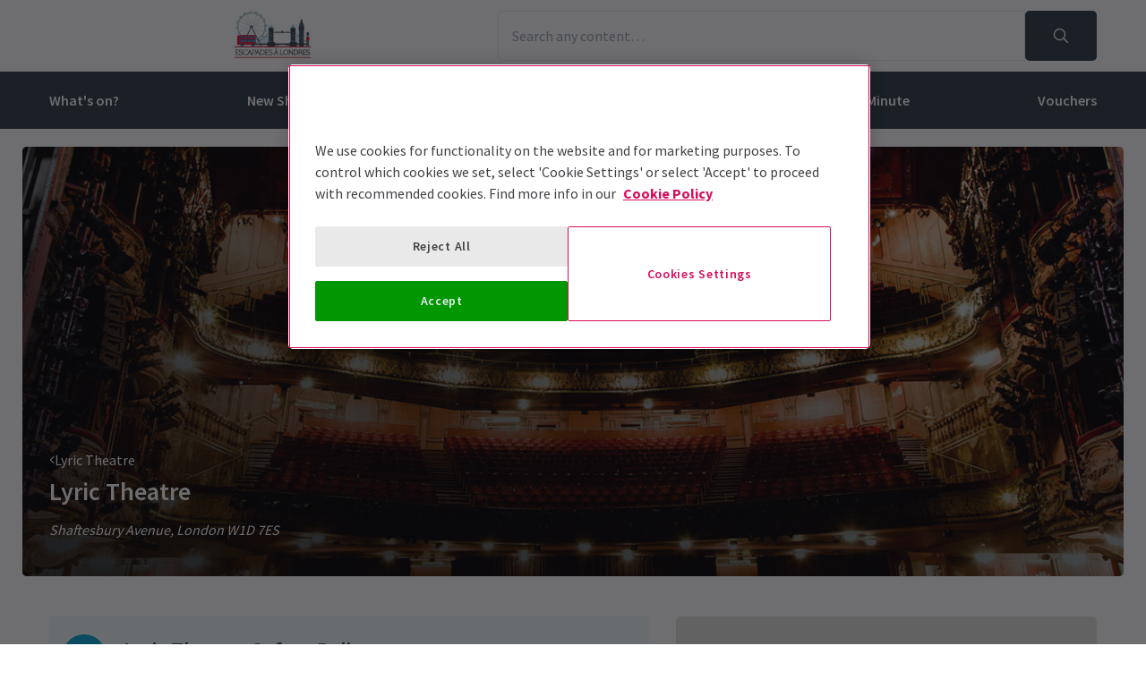

--- FILE ---
content_type: text/html; charset=utf-8
request_url: https://escapadesalondres.londontheatredirect.com/venue/lyric-theatre-london
body_size: 22735
content:
<!DOCTYPE html>
<html lang="en">

<head>
    <meta charset="utf-8" />
<meta http-equiv="Content-Language" content="en-GB">
<meta http-equiv="Content-Type" content="text/html; charset=utf-8">
<meta http-equiv="X-UA-Compatible" content="IE=edge">
<meta name="language" content="en">
<title>Lyric Theatre London &#x2013; Tickets, Location &amp; Seating Plan</title>
<meta name="author" content="London Theatre Direct Limited">
<meta name="copyright" content="London Theatre Direct 1999-2026 - all rights reserved">
<meta name="title" content="Lyric Theatre London &#x2013; Tickets, Location &amp; Seating Plan" />
<meta name="description" content="Lyric Theatre London. Seating plans, box office details, location and theatre history. Discount Thriller Live Musical tickets from official agents.   " />


<meta name="revisit-after" content="3 days">
<meta name="document-class" content="Living Document">
<meta name="document-classification" content="Internet">
<meta name="document-rights" content="Copywritten Work">
<meta name="document-type" content="Public">
<meta name="document-rating" content="Safe for Kids">
<meta name="document-distribution" content="Global">
<meta name="viewport" content="width=device-width, initial-scale=1, maximum-scale=1, user-scalable=0">
<meta http-equiv="expires" content="0">
<meta http-equiv="pragma" content="no-cache">
<meta http-equiv="cache-control" content="no-cache">



    <script type="text/javascript">window.dataLayer=window.dataLayer||[];dataLayer.push({page_type:'venue detail'});</script>

<script>(function (w, d, s, l, i) { w[l] = w[l] || []; w[l].push({ 'gtm.start': new Date().getTime(), event: 'gtm.js' }); var f = d.getElementsByTagName(s)[0], j = d.createElement(s), dl = l != 'dataLayer' ? '&l=' + l : ''; j.async = true; j.src = 'https://www.googletagmanager.com/gtm.js?id=' + i + dl; f.parentNode.insertBefore(j, f); })(window, document, 'script', 'dataLayer', 'GTM-P8HZG4');</script>



<script>
    (function() {
        function getCookies() {
            return document.cookie.split('; ').reduce((prev, curr) => {
                const [key, value] = curr.split(/=(.*)/s);
                return { ...prev, [key]: value }
            }, {})
        }

        window.ConsentManager = {
            getTrackingConsent: function(requiredTrackingGroups = []) {
                const cookies = getCookies()
                if (cookies.OptanonConsent) {
                    const groupsStr = new URLSearchParams(cookies.OptanonConsent).get('groups');
                    if (typeof groupsStr === 'string') {
                        return requiredTrackingGroups.every(
                            (group) => groupsStr.includes(group)
                        )
                    }
                }
                return false
            },
            onConsentChanged: function(callback) {
                let checkForOneTrustInterval = undefined;

                function checkForOneTrust () {
                    if (window.OneTrust) {
                        window.OneTrust.OnConsentChanged(callback);
                        clearInterval(checkForOneTrustInterval)
                    }
                }

                checkForOneTrustInterval = setInterval(checkForOneTrust, 500);
            }
        }
    })();
</script>
<script type="text/javascript">
    (function (f, b) { if (!b.__SV) { var e, g, i, h; window.mixpanel = b; b._i = []; b.init = function (e, f, c) { function g(a, d) { var b = d.split("."); 2 == b.length && ((a = a[b[0]]), (d = b[1])); a[d] = function () { a.push([d].concat(Array.prototype.slice.call(arguments, 0))); }; } var a = b; "undefined" !== typeof c ? (a = b[c] = []) : (c = "mixpanel"); a.people = a.people || []; a.toString = function (a) { var d = "mixpanel"; "mixpanel" !== c && (d += "." + c); a || (d += " (stub)"); return d; }; a.people.toString = function () { return a.toString(1) + ".people (stub)"; }; i = "disable time_event track track_pageview track_links track_forms track_with_groups add_group set_group remove_group register register_once alias unregister identify name_tag set_config reset opt_in_tracking opt_out_tracking has_opted_in_tracking has_opted_out_tracking clear_opt_in_out_tracking start_batch_senders people.set people.set_once people.unset people.increment people.append people.union people.track_charge people.clear_charges people.delete_user people.remove".split( " "); for (h = 0; h < i.length; h++) g(a, i[h]); var j = "set set_once union unset remove delete".split(" "); a.get_group = function () { function b(c) { d[c] = function () { call2_args = arguments; call2 = [c].concat(Array.prototype.slice.call(call2_args, 0)); a.push([e, call2]); }; } for ( var d = {}, e = ["get_group"].concat( Array.prototype.slice.call(arguments, 0)), c = 0; c < j.length; c++) b(j[c]); return d; }; b._i.push([e, f, c]); }; b.__SV = 1.2; e = f.createElement("script"); e.type = "text/javascript"; e.async = !0; e.src = "undefined" !== typeof MIXPANEL_CUSTOM_LIB_URL ? MIXPANEL_CUSTOM_LIB_URL : "file:" === f.location.protocol && "//cdn.mxpnl.com/libs/mixpanel-2-latest.min.js".match(/^\/\//) ? "https://cdn.mxpnl.com/libs/mixpanel-2-latest.min.js" : "//cdn.mxpnl.com/libs/mixpanel-2-latest.min.js"; g = f.getElementsByTagName("script")[0]; g.parentNode.insertBefore(e, g); } })(document, window.mixpanel || []);
</script>

    <link rel="apple-touch-icon" href="/lib/static/media/apple-touch-icon-72x72-precomposed.png">
    <link rel="android-touch-icon" href="/lib/static/media/apple-touch-icon-72x72-precomposed.png" />
    <link rel="apple-touch-icon-precomposed" sizes="114x114" href="/lib/static/media/apple-touch-icon-114x114-precomposed.png">
    <link rel="apple-touch-icon-precomposed" sizes="72x72" href="/lib/static/media/apple-touch-icon-72x72-precomposed.png">
    <link rel="apple-touch-icon-precomposed" href="/lib/static/media/apple-touch-icon-precomposed.png">
    <link rel="image_src" href="/lib/static/media/apple-touch-icon-114x114-precomposed.png">

<link rel="preconnect" href="//media.londontheatredirect.com">
<link rel="preconnect" href="//www.googletagmanager.com" crossorigin>
<link rel="preconnect" href="//fonts.googleapis.com" crossorigin>
<link rel="preconnect" href="//fonts.gstatic.com" crossorigin>
<link rel="preconnect" href="//try.abtasty.com" crossorigin>

<script type="text/javascript" src="//widget.trustpilot.com/bootstrap/v5/tp.widget.bootstrap.min.js" async></script>

<script src="https://www.youtube.com/iframe_api" async></script>


<script type="text/javascript" src="https://try.abtasty.com/00edefc657df82db8fede5cb675dcc4f.js" defer></script>



<link rel="preload" href="//fonts.googleapis.com/css2?family=Source+Sans+Pro:wght@300;400;600;700&display=swap"
      as="style" onload="this.rel='stylesheet'" />
<noscript><link rel="stylesheet" href="https://fonts.googleapis.com/css2?family=Source+Sans+Pro:wght@300;400;600;700&display=swap"></noscript>



    
    
    
<meta property="og:title" content="Lyric Theatre" />

    <meta property="og:site_name" content="London Theatre Direct" />

<meta property="og:type" content="activity" />
<meta property="og:url" content="https://www.londontheatredirect.com/venue/lyric-theatre-london" />
    <meta property="og:image" content="https://media.londontheatredirect.com/affiliates/2aae58d4-4d06-4b7e-9f61-0e8ef6f48a60/Whitelabel/esdc.PNG" />
<meta property="og:description" content="Lyric Theatre London. Seating plans, box office details, location and theatre history. Discount Thriller Live Musical tickets from official agents.   " />



    
<meta name="twitter:card" content="summary">
<meta name="twitter:site" content="@theatre_direct">

    <meta name="twitter:title" content="Lyric Theatre">

    <meta name="twitter:description" content="Lyric Theatre London. Seating plans, box office details, location and theatre history. Discount Thriller Live Musical tickets from official agents.   ">



    
        <link rel="alternate" hreflang="en" href="https://www.londontheatredirect.com/venue/lyric-theatre-london" />
        <link rel="alternate" hreflang="fr" href="https://fr.londontheatredirect.com/venue/lyric-theatre-london" />
        <link rel="alternate" hreflang="x-default" href="https://www.londontheatredirect.com/venue/lyric-theatre-london" />




    
<link rel="stylesheet" type="text/css" href="/lib/venues.f11614d0.css" blocking="render">
    
    <meta name="theme-color" content="#FFFFFF">
    <meta name="robots" content="noindex,follow">
    <style type="text/css">
        :root {
            --color-primary: 47, 61, 72;
            --color-secondary: 255, 255, 255;
            --color-accent: 227, 1, 25;
            --color-action: 0, 151, 1;
            --color-primary-contrast: 255, 255, 255;
            --color-secondary-contrast: 255, 255, 255;
            --color-accent-contrast: 255, 255, 255;
            --color-action-contrast: 255, 255, 255;
            --is-affiliate: True;
        }

		.affiliate-hidden {
			display: none !important;
		}

        .affiliate-visibility-hidden {
            visibility: hidden; 
            pointer-events: none;
        }
    </style>

</head>

<body>
    
<noscript><iframe src="https://www.googletagmanager.com/ns.html?id=GTM-P8HZG4" height='0' width='0' style='display:none;visibility:hidden'></iframe></noscript>



    
<script type="text/javascript">

    (function (dataLayer) {
        'use strict';
        if (!dataLayer) dataLayer = window.dataLayer = [];

        dataLayer.push(
            {"ltd":{"session":{"timestamp":"2026-01-21T11:42:20"},"site":{"id":"https://www.londontheatredirect.com/2aae58d4-4d06-4b7e-9f61-0e8ef6f48a60","language":"en","currency":"GBP","name":"London Theatre Direct"},"user":{"state":"Anonymous","loggedIn":false},"basket":{},"page":{"stage":"venue","booking":{"product":{},"calendar":{},"performance":{}},"checkout":{}}}}
        );

    }(window.dataLayer));

</script>



<template id="basket-content-loaded">
    <script type="application/json">
        {"event":"LTD.BasketLoaded","ltd":{"basket":{"basketItems":[{{basketContent}}]}}}
    </script>
</template>




    


<div class="two-row-layout-header">
    
<div id="react_0HNIOR1QTPTQM"><div class="ab-header"><header class="two-row-layout-header"><div class="bg-secondary text-secondary-c toolbar"><div class="toolbar-content flex justify-between py-1 items-center sm:py-3 container"><button type="button" class="toolbar-item md:hidden" title="Open menu"><span class="toolbar-item__icon"><svg xmlns="http://www.w3.org/2000/svg" viewBox="0 0 512 512" height="18" fill="#fff" class="" style="stroke:#fff;stroke-width:10;overflow:visible;shape-rendering:geometricprecision" preserveAspectRatio="xMinYMin meet"><path d="M21.538 412.308h468.923v-52.101h-468.923v52.101zM21.538 282.050h468.923v-52.101h-468.923v52.101zM21.538 99.692v52.102h468.923v-52.102h-468.923z"></path></svg></span><span class="self-center">Menu</span></button><button type="button" class="toolbar-item sm:hidden" title="Toggle the search form"><span class="toolbar-item__icon"><svg xmlns="http://www.w3.org/2000/svg" viewBox="0 0 512 512" height="18" fill="#fff" class="" style="stroke:#fff;stroke-width:10;overflow:visible;shape-rendering:geometricprecision" preserveAspectRatio="xMinYMin meet"><path d="m508.5 481.6-129-129c-2.3-2.3-5.3-3.5-8.5-3.5h-10.3C395 312 416 262.5 416 208 416 93.1 322.9 0 208 0S0 93.1 0 208s93.1 208 208 208c54.5 0 104-21 141.1-55.2V371c0 3.2 1.3 6.2 3.5 8.5l129 129c4.7 4.7 12.3 4.7 17 0l9.9-9.9c4.7-4.7 4.7-12.3 0-17zM208 384c-97.3 0-176-78.7-176-176S110.7 32 208 32s176 78.7 176 176-78.7 176-176 176z"></path></svg></span><span class="self-center">Search</span></button><a href="/" class="order-0"><img class="logo block object-contain" src="https://media.londontheatredirect.com/affiliates/2aae58d4-4d06-4b7e-9f61-0e8ef6f48a60/Whitelabel/esdc.PNG" alt="LondonTheatreDirect.com Home" style="max-height:var(--toolbar--inner-height)" height="80" width="80"/></a><form class="search flex form-group relative hidden sm:flex"><input type="search" class="input appearance-none search-input" placeholder="Search any content…"/><div class="suggestion-list hidden" style="width:100%"><button class="link-button suggestion-link flex justify-between items-center text-gray-700 w-full px-md py-sm hover:bg-gray-200 focus:bg-gray-200 transition-colors" type="submit"><div class="whisper-content text-gray-500"><span class="inline-block"><svg xmlns="http://www.w3.org/2000/svg" viewBox="0 0 512 512" width="16" fill="#808085" class="" style="stroke:#808085;stroke-width:5;overflow:visible;shape-rendering:geometricprecision" preserveAspectRatio="xMinYMin meet"><path d="m508.5 481.6-129-129c-2.3-2.3-5.3-3.5-8.5-3.5h-10.3C395 312 416 262.5 416 208 416 93.1 322.9 0 208 0S0 93.1 0 208s93.1 208 208 208c54.5 0 104-21 141.1-55.2V371c0 3.2 1.3 6.2 3.5 8.5l129 129c4.7 4.7 12.3 4.7 17 0l9.9-9.9c4.7-4.7 4.7-12.3 0-17zM208 384c-97.3 0-176-78.7-176-176S110.7 32 208 32s176 78.7 176 176-78.7 176-176 176z"></path></svg></span><span class="ml-md"></span></div></button></div><button type="submit" class="button bg-primary text-primary-c rounded-s-none"><svg xmlns="http://www.w3.org/2000/svg" viewBox="0 0 512 512" width="16" fill="#fff" class="search-icon overflow-visible" style="stroke:#fff;stroke-width:10;overflow:visible;shape-rendering:geometricprecision" preserveAspectRatio="xMinYMin meet"><path d="m508.5 481.6-129-129c-2.3-2.3-5.3-3.5-8.5-3.5h-10.3C395 312 416 262.5 416 208 416 93.1 322.9 0 208 0S0 93.1 0 208s93.1 208 208 208c54.5 0 104-21 141.1-55.2V371c0 3.2 1.3 6.2 3.5 8.5l129 129c4.7 4.7 12.3 4.7 17 0l9.9-9.9c4.7-4.7 4.7-12.3 0-17zM208 384c-97.3 0-176-78.7-176-176S110.7 32 208 32s176 78.7 176 176-78.7 176-176 176z"></path></svg></button></form><div class="hidden sm:contents"><div class="affiliate-hidden"><a class="toolbar-item text-secondary-c" href="/email-us" title="Contact us"><span class="toolbar-item__icon"><svg xmlns="http://www.w3.org/2000/svg" viewBox="0 0 512 512" height="18" fill="#fff" class="" style="stroke:#fff;stroke-width:5;overflow:visible;shape-rendering:geometricprecision" preserveAspectRatio="xMinYMin meet"><path d="M460.8 66.88h-408.96c-0.001 0-0.001 0-0.001 0-25.98 0-47.040 21.061-47.040 47.040 0 0.112 0 0.225 0.001 0.338v-0.017 282.88c0 25.98 21.061 47.040 47.040 47.040h408.96c25.979 0 47.040-21.060 47.040-47.040v0-282.88c0-0.095 0.001-0.207 0.001-0.32 0-25.98-21.060-47.040-47.040-47.040-0 0-0.001 0-0.001 0v0zM51.84 98.88h408.96c8.66 0 15.68 7.020 15.68 15.68v0 40.32c-21.76 18.24-52.48 43.2-148.16 119.040-16.64 14.080-49.28 46.080-72.32 46.080s-55.36-32-71.68-46.080c-96-75.84-126.4-100.8-148.16-119.040v-40.64c0-8.66 7.020-15.68 15.68-15.68v0zM460.8 412.8h-408.96c-8.66 0-15.68-7.020-15.68-15.68v0-201.28c22.4 18.24 57.92 46.72 128 102.72 20.16 16 55.68 51.52 91.52 51.2s71.040-34.56 91.52-51.2c70.72-56 106.24-84.48 128-102.72v201.28c0 0.015 0 0.034 0 0.053 0 8.209-6.308 14.945-14.342 15.624l-0.058 0.004z"></path></svg></span><span class="self-center">Contact us</span></a></div></div><div class="contents sm:hidden"><div class="toolbar-holder affiliate-hidden"></div></div><div class="basket-item relative h-full md:h-auto affiliate-hidden"><button type="button" class="toolbar-item" title="Basket"><span class="toolbar-item__icon"><svg xmlns="http://www.w3.org/2000/svg" viewBox="0 0 576 512" height="18" fill="#fff" class="" style="stroke:#fff;stroke-width:5;overflow:visible;shape-rendering:geometricprecision" preserveAspectRatio="xMinYMin meet"><path d="M564 192h-76.875L347.893 37.297c-5.91-6.568-16.027-7.101-22.596-1.189s-7.101 16.028-1.189 22.596L444.075 192h-312.15L251.893 58.703c5.912-6.567 5.379-16.685-1.189-22.596-6.569-5.912-16.686-5.38-22.596 1.189L88.875 192H12c-6.627 0-12 5.373-12 12v8c0 6.627 5.373 12 12 12h16.444L58.25 438.603C61.546 462.334 81.836 480 105.794 480h364.412c23.958 0 44.248-17.666 47.544-41.397L547.556 224H564c6.627 0 12-5.373 12-12v-8c0-6.627-5.373-12-12-12zm-77.946 242.201c-1.093 7.867-7.906 13.799-15.848 13.799H105.794c-7.942 0-14.755-5.932-15.848-13.799L60.752 224h454.497l-29.195 210.201zM304 280v112c0 8.837-7.163 16-16 16-8.836 0-16-7.163-16-16V280c0-8.837 7.164-16 16-16 8.837 0 16 7.163 16 16zm112 0v112c0 8.837-7.163 16-16 16s-16-7.163-16-16V280c0-8.837 7.163-16 16-16s16 7.163 16 16zm-224 0v112c0 8.837-7.164 16-16 16s-16-7.163-16-16V280c0-8.837 7.164-16 16-16s16 7.163 16 16z"></path></svg></span><span class="self-center">Basket</span></button></div></div><div class="sm:hidden"><div class="transition-all expandable-content overflow-hidden search-expand w-full" style="height:0"><div><form class="search flex form-group relative p-0 mx-md mb-md sm:mx-0 sm:mb-0 sm:px-md sm:pb-md"><input type="search" class="input appearance-none search-input" placeholder="Search any content…"/><div class="suggestion-list hidden" style="width:100%"><button class="link-button suggestion-link flex justify-between items-center text-gray-700 w-full px-md py-sm hover:bg-gray-200 focus:bg-gray-200 transition-colors" type="submit"><div class="whisper-content text-gray-500"><span class="inline-block"><svg xmlns="http://www.w3.org/2000/svg" viewBox="0 0 512 512" width="16" fill="#808085" class="" style="stroke:#808085;stroke-width:5;overflow:visible;shape-rendering:geometricprecision" preserveAspectRatio="xMinYMin meet"><path d="m508.5 481.6-129-129c-2.3-2.3-5.3-3.5-8.5-3.5h-10.3C395 312 416 262.5 416 208 416 93.1 322.9 0 208 0S0 93.1 0 208s93.1 208 208 208c54.5 0 104-21 141.1-55.2V371c0 3.2 1.3 6.2 3.5 8.5l129 129c4.7 4.7 12.3 4.7 17 0l9.9-9.9c4.7-4.7 4.7-12.3 0-17zM208 384c-97.3 0-176-78.7-176-176S110.7 32 208 32s176 78.7 176 176-78.7 176-176 176z"></path></svg></span><span class="ml-md"></span></div></button></div><button type="submit" class="button bg-primary text-primary-c rounded-s-none"><svg xmlns="http://www.w3.org/2000/svg" viewBox="0 0 512 512" width="16" fill="#fff" class="search-icon overflow-visible" style="stroke:#fff;stroke-width:10;overflow:visible;shape-rendering:geometricprecision" preserveAspectRatio="xMinYMin meet"><path d="m508.5 481.6-129-129c-2.3-2.3-5.3-3.5-8.5-3.5h-10.3C395 312 416 262.5 416 208 416 93.1 322.9 0 208 0S0 93.1 0 208s93.1 208 208 208c54.5 0 104-21 141.1-55.2V371c0 3.2 1.3 6.2 3.5 8.5l129 129c4.7 4.7 12.3 4.7 17 0l9.9-9.9c4.7-4.7 4.7-12.3 0-17zM208 384c-97.3 0-176-78.7-176-176S110.7 32 208 32s176 78.7 176 176-78.7 176-176 176z"></path></svg></button></form></div></div></div></div><div class="main-navigation text-primary-c bg-primary hidden md:block"><div class="container"><div class="navigation-links"><div class="link-button__wrapper"><a class="link-button navigation-link" href="/all-events">What&#x27;s on?</a></div><div class="link-button__wrapper"><a class="link-button navigation-link" href="/new-shows">New Shows</a></div><div class="link-button__wrapper"><a class="link-button navigation-link" href="/musicals">Musicals</a></div><div class="link-button__wrapper"><a class="link-button navigation-link" href="/plays">Plays</a></div><div class="link-button__wrapper"><a class="link-button navigation-link" href="/discounts">Deals &amp; Last Minute</a></div><a class="link-button navigation-link" href="/vouchers">Vouchers</a></div></div><div class="secondary-nav bg-primary"><div class="container flex pt-6 pb-10 pl-4"><ul class="secondary-nav__col"><li><a href="/all-events">All Show tickets</a></li><li><a href="/best-sellers">Best Sellers</a></li><li><a href="/musicals">Musical</a></li><li><a href="/plays">Play</a></li><li><a href="/new-shows">New Shows</a></li></ul><ul class="secondary-nav__col"><li><a href="/tickets/comedy-shows-improvisation-and-stand-up">Comedy</a></li><li><a href="/concerts">Concerts</a></li><li><a href="/dance">Dance &amp; Ballet</a></li><li><a href="/tickets/family-friendly-theatre-for-children-and-adults">Family Friendly</a></li><li><a href="/experiences">Immersive Experiences</a></li></ul><ul class="secondary-nav__col"><li><a href="/tickets/off-west-end-theatre">Off West End</a></li></ul></div></div><div class="secondary-nav bg-primary"><div class="container flex pt-6 pb-10 pl-4"><ul class="secondary-nav__col"><li><a href="/new-shows">All New Shows</a></li><li><a href="/play/arcadia-tickets">Arcadia</a></li><li><a href="/musical/avenue-q-tickets">Avenue Q</a></li><li><a href="/musical/beetlejuice-tickets">Beetlejuice</a></li><li><a href="/play/grace-pervades-tickets">Grace Pervades</a></li></ul><ul class="secondary-nav__col"><li><a href="/musical/high-society-tickets">High Society</a></li><li><a href="/play/inter-alia-tickets">Inter Alia</a></li><li><a href="/musical/kinky-boots-tickets">Kinky Boots </a></li><li><a href="/play/shadowlands-the-play-tickets">Shadowlands</a></li><li><a href="/musical/the-unlikely-pilgrimage-of-harold-fry-tickets">The Unlikely Pilgrimage of Harold Fry</a></li></ul><ul class="secondary-nav__col"></ul></div></div><div class="secondary-nav bg-primary"><div class="container flex pt-6 pb-10 pl-4"><ul class="secondary-nav__col"><li><a href="/musicals">All Musicals</a></li><li><a href="/musical/back-to-the-future-tickets">Back to the Future</a></li><li><a href="/musical/beetlejuice-tickets">Beetlejuice</a></li><li><a href="/musical/cabaret-london-tickets">Cabaret</a></li><li><a href="/musical/les-miserables-tickets">Les Misérables </a></li></ul><ul class="secondary-nav__col"><li><a href="/musical/matilda-the-musical-tickets">Matilda The Musical</a></li><li><a href="/musical/moulin-rouge-tickets">Moulin Rouge!</a></li><li><a href="/musical/phantom-of-the-opera-tickets">Phantom of the Opera</a></li><li><a href="/musical/the-lion-king-tickets">The Lion King</a></li><li><a href="/musical/wicked-tickets">Wicked</a></li></ul><ul class="secondary-nav__col"></ul></div></div><div class="secondary-nav bg-primary"><div class="container flex pt-6 pb-10 pl-4"><ul class="secondary-nav__col"><li><a href="/plays">All Plays</a></li><li><a href="/play/arcadia-tickets">Arcadia</a></li><li><a href="/play/harry-potter-and-the-cursed-child-tickets">Harry Potter and the Cursed Child</a></li><li><a href="/play/my-neighbour-totoro-tickets">My Neighbour Totoro</a></li><li><a href="/play/oh-mary-tickets">Oh, Mary!</a></li></ul><ul class="secondary-nav__col"><li><a href="/play/paranormal-activity-tickets">Paranormal Activity</a></li><li><a href="/play/stranger-things-the-first-shadow-tickets">Stranger Things The First Shadow</a></li><li><a href="/play/the-mousetrap-tickets">The Mousetrap</a></li><li><a href="/play/the-play-that-goes-wrong-tickets">The Play That Goes Wrong</a></li><li><a href="/play/witness-for-the-prosecution-tickets">Witness for the Prosecution</a></li></ul><ul class="secondary-nav__col"></ul></div></div><div class="secondary-nav bg-primary"><div class="container flex pt-6 pb-10 pl-4"><ul class="secondary-nav__col"><li><a href="/discounts">All Deals &amp; Last Minute</a></li><li><a href="/discounts">Discounts</a></li><li><a href="/last-minute">Last Minute</a></li></ul></div></div></div><div class="modal flex items-start justify-start justify-start"><div class="modal-wrapper flex items-start h-full p-0"><div class="modal-container modal-container--start order-1 bg-primary text-primary-c md:hidden"><div class="modal-content flex flex-col"><div class="navigation-links overflow-x-hidden flex-col flex-grow overflow-scroll md:border-t mx-0"><a class="link-button navigation-link md:border-magenta-800 md:border-b py-md px-2xl w-full" href="/">Home</a><div class="link-item"><button type="button" class="expandable-header expandable-toggle focus:outline-none"><a class="expandable-title">What&#x27;s on?</a><svg xmlns="http://www.w3.org/2000/svg" viewBox="0 0 256 512" class="expandable__icon" style="shape-rendering:geometricprecision" preserveAspectRatio="xMinYMin meet"><path d="M119.5 326.9L3.5 209.1c-4.7-4.7-4.7-12.3 0-17l7.1-7.1c4.7-4.7 12.3-4.7 17 0L128 287.3l100.4-102.2c4.7-4.7 12.3-4.7 17 0l7.1 7.1c4.7 4.7 4.7 12.3 0 17L136.5 327c-4.7 4.6-12.3 4.6-17-.1z"></path></svg></button><div class="transition-all expandable-content overflow-hidden" style="height:0"><div><a class="link-button navigation-link ismobile md:border-magenta-800 text-sm font-normal md:border-b py-md px-2xl w-full" href="/all-events">All Show tickets</a><a class="link-button navigation-link ismobile pl-10 text-sm font-normal md:border-magenta-800 md:border-b py-md px-2xl w-full" href="/best-sellers">Best Sellers</a><a class="link-button navigation-link ismobile pl-10 text-sm font-normal md:border-magenta-800 md:border-b py-md px-2xl w-full" href="/musicals">Musical</a><a class="link-button navigation-link ismobile pl-10 text-sm font-normal md:border-magenta-800 md:border-b py-md px-2xl w-full" href="/plays">Play</a><a class="link-button navigation-link ismobile pl-10 text-sm font-normal md:border-magenta-800 md:border-b py-md px-2xl w-full" href="/new-shows">New Shows</a><a class="link-button navigation-link ismobile pl-10 text-sm font-normal md:border-magenta-800 md:border-b py-md px-2xl w-full" href="/tickets/comedy-shows-improvisation-and-stand-up">Comedy</a><a class="link-button navigation-link ismobile pl-10 text-sm font-normal md:border-magenta-800 md:border-b py-md px-2xl w-full" href="/concerts">Concerts</a><a class="link-button navigation-link ismobile pl-10 text-sm font-normal md:border-magenta-800 md:border-b py-md px-2xl w-full" href="/dance">Dance &amp; Ballet</a><a class="link-button navigation-link ismobile pl-10 text-sm font-normal md:border-magenta-800 md:border-b py-md px-2xl w-full" href="/tickets/family-friendly-theatre-for-children-and-adults">Family Friendly</a><a class="link-button navigation-link ismobile pl-10 text-sm font-normal md:border-magenta-800 md:border-b py-md px-2xl w-full" href="/experiences">Immersive Experiences</a><a class="link-button navigation-link ismobile pl-10 text-sm font-normal md:border-magenta-800 md:border-b py-md px-2xl w-full" href="/tickets/off-west-end-theatre">Off West End</a></div></div></div><div class="link-item"><button type="button" class="expandable-header expandable-toggle focus:outline-none"><a class="expandable-title">New Shows</a><svg xmlns="http://www.w3.org/2000/svg" viewBox="0 0 256 512" class="expandable__icon" style="shape-rendering:geometricprecision" preserveAspectRatio="xMinYMin meet"><path d="M119.5 326.9L3.5 209.1c-4.7-4.7-4.7-12.3 0-17l7.1-7.1c4.7-4.7 12.3-4.7 17 0L128 287.3l100.4-102.2c4.7-4.7 12.3-4.7 17 0l7.1 7.1c4.7 4.7 4.7 12.3 0 17L136.5 327c-4.7 4.6-12.3 4.6-17-.1z"></path></svg></button><div class="transition-all expandable-content overflow-hidden" style="height:0"><div><a class="link-button navigation-link ismobile md:border-magenta-800 text-sm font-normal md:border-b py-md px-2xl w-full" href="/new-shows">All New Shows</a><a class="link-button navigation-link ismobile pl-10 text-sm font-normal md:border-magenta-800 md:border-b py-md px-2xl w-full" href="/play/arcadia-tickets">Arcadia</a><a class="link-button navigation-link ismobile pl-10 text-sm font-normal md:border-magenta-800 md:border-b py-md px-2xl w-full" href="/musical/avenue-q-tickets">Avenue Q</a><a class="link-button navigation-link ismobile pl-10 text-sm font-normal md:border-magenta-800 md:border-b py-md px-2xl w-full" href="/musical/beetlejuice-tickets">Beetlejuice</a><a class="link-button navigation-link ismobile pl-10 text-sm font-normal md:border-magenta-800 md:border-b py-md px-2xl w-full" href="/play/grace-pervades-tickets">Grace Pervades</a><a class="link-button navigation-link ismobile pl-10 text-sm font-normal md:border-magenta-800 md:border-b py-md px-2xl w-full" href="/musical/high-society-tickets">High Society</a><a class="link-button navigation-link ismobile pl-10 text-sm font-normal md:border-magenta-800 md:border-b py-md px-2xl w-full" href="/play/inter-alia-tickets">Inter Alia</a><a class="link-button navigation-link ismobile pl-10 text-sm font-normal md:border-magenta-800 md:border-b py-md px-2xl w-full" href="/musical/kinky-boots-tickets">Kinky Boots </a><a class="link-button navigation-link ismobile pl-10 text-sm font-normal md:border-magenta-800 md:border-b py-md px-2xl w-full" href="/play/shadowlands-the-play-tickets">Shadowlands</a><a class="link-button navigation-link ismobile pl-10 text-sm font-normal md:border-magenta-800 md:border-b py-md px-2xl w-full" href="/musical/the-unlikely-pilgrimage-of-harold-fry-tickets">The Unlikely Pilgrimage of Harold Fry</a></div></div></div><div class="link-item"><button type="button" class="expandable-header expandable-toggle focus:outline-none"><a class="expandable-title">Musicals</a><svg xmlns="http://www.w3.org/2000/svg" viewBox="0 0 256 512" class="expandable__icon" style="shape-rendering:geometricprecision" preserveAspectRatio="xMinYMin meet"><path d="M119.5 326.9L3.5 209.1c-4.7-4.7-4.7-12.3 0-17l7.1-7.1c4.7-4.7 12.3-4.7 17 0L128 287.3l100.4-102.2c4.7-4.7 12.3-4.7 17 0l7.1 7.1c4.7 4.7 4.7 12.3 0 17L136.5 327c-4.7 4.6-12.3 4.6-17-.1z"></path></svg></button><div class="transition-all expandable-content overflow-hidden" style="height:0"><div><a class="link-button navigation-link ismobile md:border-magenta-800 text-sm font-normal md:border-b py-md px-2xl w-full" href="/musicals">All Musicals</a><a class="link-button navigation-link ismobile pl-10 text-sm font-normal md:border-magenta-800 md:border-b py-md px-2xl w-full" href="/musical/back-to-the-future-tickets">Back to the Future</a><a class="link-button navigation-link ismobile pl-10 text-sm font-normal md:border-magenta-800 md:border-b py-md px-2xl w-full" href="/musical/beetlejuice-tickets">Beetlejuice</a><a class="link-button navigation-link ismobile pl-10 text-sm font-normal md:border-magenta-800 md:border-b py-md px-2xl w-full" href="/musical/cabaret-london-tickets">Cabaret</a><a class="link-button navigation-link ismobile pl-10 text-sm font-normal md:border-magenta-800 md:border-b py-md px-2xl w-full" href="/musical/les-miserables-tickets">Les Misérables </a><a class="link-button navigation-link ismobile pl-10 text-sm font-normal md:border-magenta-800 md:border-b py-md px-2xl w-full" href="/musical/matilda-the-musical-tickets">Matilda The Musical</a><a class="link-button navigation-link ismobile pl-10 text-sm font-normal md:border-magenta-800 md:border-b py-md px-2xl w-full" href="/musical/moulin-rouge-tickets">Moulin Rouge!</a><a class="link-button navigation-link ismobile pl-10 text-sm font-normal md:border-magenta-800 md:border-b py-md px-2xl w-full" href="/musical/phantom-of-the-opera-tickets">Phantom of the Opera</a><a class="link-button navigation-link ismobile pl-10 text-sm font-normal md:border-magenta-800 md:border-b py-md px-2xl w-full" href="/musical/the-lion-king-tickets">The Lion King</a><a class="link-button navigation-link ismobile pl-10 text-sm font-normal md:border-magenta-800 md:border-b py-md px-2xl w-full" href="/musical/wicked-tickets">Wicked</a></div></div></div><div class="link-item"><button type="button" class="expandable-header expandable-toggle focus:outline-none"><a class="expandable-title">Plays</a><svg xmlns="http://www.w3.org/2000/svg" viewBox="0 0 256 512" class="expandable__icon" style="shape-rendering:geometricprecision" preserveAspectRatio="xMinYMin meet"><path d="M119.5 326.9L3.5 209.1c-4.7-4.7-4.7-12.3 0-17l7.1-7.1c4.7-4.7 12.3-4.7 17 0L128 287.3l100.4-102.2c4.7-4.7 12.3-4.7 17 0l7.1 7.1c4.7 4.7 4.7 12.3 0 17L136.5 327c-4.7 4.6-12.3 4.6-17-.1z"></path></svg></button><div class="transition-all expandable-content overflow-hidden" style="height:0"><div><a class="link-button navigation-link ismobile md:border-magenta-800 text-sm font-normal md:border-b py-md px-2xl w-full" href="/plays">All Plays</a><a class="link-button navigation-link ismobile pl-10 text-sm font-normal md:border-magenta-800 md:border-b py-md px-2xl w-full" href="/play/arcadia-tickets">Arcadia</a><a class="link-button navigation-link ismobile pl-10 text-sm font-normal md:border-magenta-800 md:border-b py-md px-2xl w-full" href="/play/harry-potter-and-the-cursed-child-tickets">Harry Potter and the Cursed Child</a><a class="link-button navigation-link ismobile pl-10 text-sm font-normal md:border-magenta-800 md:border-b py-md px-2xl w-full" href="/play/my-neighbour-totoro-tickets">My Neighbour Totoro</a><a class="link-button navigation-link ismobile pl-10 text-sm font-normal md:border-magenta-800 md:border-b py-md px-2xl w-full" href="/play/oh-mary-tickets">Oh, Mary!</a><a class="link-button navigation-link ismobile pl-10 text-sm font-normal md:border-magenta-800 md:border-b py-md px-2xl w-full" href="/play/paranormal-activity-tickets">Paranormal Activity</a><a class="link-button navigation-link ismobile pl-10 text-sm font-normal md:border-magenta-800 md:border-b py-md px-2xl w-full" href="/play/stranger-things-the-first-shadow-tickets">Stranger Things The First Shadow</a><a class="link-button navigation-link ismobile pl-10 text-sm font-normal md:border-magenta-800 md:border-b py-md px-2xl w-full" href="/play/the-mousetrap-tickets">The Mousetrap</a><a class="link-button navigation-link ismobile pl-10 text-sm font-normal md:border-magenta-800 md:border-b py-md px-2xl w-full" href="/play/the-play-that-goes-wrong-tickets">The Play That Goes Wrong</a><a class="link-button navigation-link ismobile pl-10 text-sm font-normal md:border-magenta-800 md:border-b py-md px-2xl w-full" href="/play/witness-for-the-prosecution-tickets">Witness for the Prosecution</a></div></div></div><div class="link-item"><button type="button" class="expandable-header expandable-toggle focus:outline-none"><a class="expandable-title">Deals &amp; Last Minute</a><svg xmlns="http://www.w3.org/2000/svg" viewBox="0 0 256 512" class="expandable__icon" style="shape-rendering:geometricprecision" preserveAspectRatio="xMinYMin meet"><path d="M119.5 326.9L3.5 209.1c-4.7-4.7-4.7-12.3 0-17l7.1-7.1c4.7-4.7 12.3-4.7 17 0L128 287.3l100.4-102.2c4.7-4.7 12.3-4.7 17 0l7.1 7.1c4.7 4.7 4.7 12.3 0 17L136.5 327c-4.7 4.6-12.3 4.6-17-.1z"></path></svg></button><div class="transition-all expandable-content overflow-hidden" style="height:0"><div><a class="link-button navigation-link ismobile md:border-magenta-800 text-sm font-normal md:border-b py-md px-2xl w-full" href="/discounts">All Deals &amp; Last Minute</a><a class="link-button navigation-link ismobile pl-10 text-sm font-normal md:border-magenta-800 md:border-b py-md px-2xl w-full" href="/discounts">Discounts</a><a class="link-button navigation-link ismobile pl-10 text-sm font-normal md:border-magenta-800 md:border-b py-md px-2xl w-full" href="/last-minute">Last Minute</a></div></div></div><a class="link-button navigation-link md:border-magenta-800 md:border-b py-md px-2xl w-full" href="/vouchers">Vouchers</a></div><div class="py-md px-2xl text-center text-sm">Need help?<a class="cursor-pointer no-underline text-normal ml-ch" href="/email-us">Contact us</a></div></div></div><button class="link-button modal-close order-2 p-1.5 self-start" data-cy="modalButtonClose"><svg xmlns="http://www.w3.org/2000/svg" viewBox="0 0 320 512" class="" style="shape-rendering:geometricprecision" preserveAspectRatio="xMinYMin meet"><path d="M193.94 256L296.5 153.44l21.15-21.15c3.12-3.12 3.12-8.19 0-11.31l-22.63-22.63c-3.12-3.12-8.19-3.12-11.31 0L160 222.06 36.29 98.34c-3.12-3.12-8.19-3.12-11.31 0L2.34 120.97c-3.12 3.12-3.12 8.19 0 11.31L126.06 256 2.34 379.71c-3.12 3.12-3.12 8.19 0 11.31l22.63 22.63c3.12 3.12 8.19 3.12 11.31 0L160 289.94 262.56 392.5l21.15 21.15c3.12 3.12 8.19 3.12 11.31 0l22.63-22.63c3.12-3.12 3.12-8.19 0-11.31L193.94 256z"></path></svg></button></div><div class="modal-overlay"></div></div></header></div></div>

</div>

<main role="main" style="min-height: 50dvh;">
    
<div id="react_0HNIOR1QTPTQL"><section class="mx-auto max-w-lg w-full"><div class="jumbotron grid relative overflow-hidden p-lg gap-lg sm:p-2xl sm:gap-2xl lg:rounded w-full mx-auto" style="background:-webkit-image-set(url(&quot;https://res.cloudinary.com/dwzhqvxaz/image/upload/v1563984560/Venues/Lyceum/Lyceum_internal_1280x720.jpg?width=1230&quot;) 1x,url(&quot;https://res.cloudinary.com/dwzhqvxaz/image/upload/v1563984560/Venues/Lyceum/Lyceum_internal_1280x720.jpg?width=1845&quot;) 1.5x,url(&quot;https://res.cloudinary.com/dwzhqvxaz/image/upload/v1563984560/Venues/Lyceum/Lyceum_internal_1280x720.jpg?width=2460&quot;) 2x) center center / cover no-repeat"><div class="text-white sm:self-end relative z-10"><a class="inline-flex items-center text-md lg:text-lg no-underline cursor-pointer gap-xs jumbotron-back-button" href="/theatres"><span class="back-button__icon"><svg xmlns="http://www.w3.org/2000/svg" viewBox="0 0 192 512" class="" style="shape-rendering:geometricprecision" preserveAspectRatio="xMinYMin meet"><path d="m25.1 247.5 117.8-116c4.7-4.7 12.3-4.7 17 0l7.1 7.1c4.7 4.7 4.7 12.3 0 17L64.7 256l102.2 100.4c4.7 4.7 4.7 12.3 0 17l-7.1 7.1c-4.7 4.7-12.3 4.7-17 0L25 264.5c-4.6-4.7-4.6-12.3.1-17z"></path></svg></span>Lyric Theatre</a><h1 class="text-2xl sm:text-3xl font-semibold mb-sm">Lyric Theatre</h1><address class="mb-sm">Shaftesbury Avenue, London W1D 7ES</address></div><div class="my-5 sm:my-0 sm:self-center relative z-10"></div></div></section><section class="sm:mx-auto max-w-lg w-full md:pb-12"><div class="grid venue-detail-cols pt-xl md:gap-2xl md:px-xxl"><div><div class="flex flex-row bg-cyan-100 py-lg px-lg sm:px-2xl md:px-md"><div class="w-auto mr-lg hidden md:block"><span class="covid-shield__icon"><svg xmlns="http://www.w3.org/2000/svg" viewBox="0 0 48 48" class="" style="shape-rendering:geometricprecision" preserveAspectRatio="xMinYMin meet"><path d="M24,0A24,24,0,1,1,0,24,24,24,0,0,1,24,0Z" transform="translate(0 0)"></path><path d="M10.5-12a.75.75,0,0,0-.75.75.75.75,0,0,0,.75.75.75.75,0,0,0,.75-.75A.75.75,0,0,0,10.5-12Zm11.367-5.078-9-3.75A2.694,2.694,0,0,0,12-21a2.694,2.694,0,0,0-.865.172l-9,3.75A2.249,2.249,0,0,0,.749-15h0C.75-5.7,6.117.737,11.133,2.828A2.245,2.245,0,0,0,12,3a2.26,2.26,0,0,0,.867-.172C16.879,1.154,23.25-4.627,23.25-15h0A2.249,2.249,0,0,0,21.867-17.078ZM18-9h-.568a1.5,1.5,0,0,0-1.061,2.561l.4.4a.748.748,0,0,1,.22.53.75.75,0,0,1-.75.75.748.748,0,0,1-.531-.22l-.4-.4A1.5,1.5,0,0,0,12.75-4.318v.568A.75.75,0,0,1,12-3a.75.75,0,0,1-.75-.75v-.568A1.5,1.5,0,0,0,8.689-5.379l-.4.4a.748.748,0,0,1-.53.22.75.75,0,0,1-.75-.75.748.748,0,0,1,.22-.531l.4-.4A1.5,1.5,0,0,0,6.568-9H6a.75.75,0,0,1-.75-.75A.75.75,0,0,1,6-10.5h.568a1.5,1.5,0,0,0,1.061-2.561l-.4-.4a.748.748,0,0,1-.22-.53.75.75,0,0,1,.75-.75.748.748,0,0,1,.531.22l.4.4a1.5,1.5,0,0,0,2.561-1.061v-.568A.75.75,0,0,1,12-16.5a.75.75,0,0,1,.75.75v.568a1.5,1.5,0,0,0,2.561,1.061l.4-.4a.748.748,0,0,1,.53-.22.75.75,0,0,1,.75.75.748.748,0,0,1-.22.531l-.4.4A1.5,1.5,0,0,0,17.432-10.5H18a.75.75,0,0,1,.75.75A.75.75,0,0,1,18-9ZM13.5-9a.75.75,0,0,0-.75.75.75.75,0,0,0,.75.75.75.75,0,0,0,.75-.75A.75.75,0,0,0,13.5-9Z" transform="translate(12.229 33.422)" fill="#fff"></path></svg></span></div><div class="max-h-full text-gray-700"><h2 class="font-semibold text-2xl mb-md">Lyric Theatre Safety Policy</h2><div><div class="markdown-holder"></div></div><div class="mt-md"><strong class="font-semibold text-xl">Health &amp; safety measures</strong><ul class="visitors-policy-list"><li class="flex my-1 leading-5"><span class="self-start text-action mt-0.5 mr-2ch visitors-policy-list__icon"><svg xmlns="http://www.w3.org/2000/svg" viewBox="0 0 512 512" class="" style="shape-rendering:geometricprecision" preserveAspectRatio="xMinYMin meet"><path d="M435.848 83.466 172.804 346.51l-96.652-96.652c-4.686-4.686-12.284-4.686-16.971 0l-28.284 28.284c-4.686 4.686-4.686 12.284 0 16.971l133.421 133.421c4.686 4.686 12.284 4.686 16.971 0l299.813-299.813c4.686-4.686 4.686-12.284 0-16.971l-28.284-28.284c-4.686-4.686-12.284-4.686-16.97 0z"></path></svg></span>Regular visible cleaning of all touchable surfaces before and after performances</li><li class="flex my-1 leading-5"><span class="self-start text-action mt-0.5 mr-2ch visitors-policy-list__icon"><svg xmlns="http://www.w3.org/2000/svg" viewBox="0 0 512 512" class="" style="shape-rendering:geometricprecision" preserveAspectRatio="xMinYMin meet"><path d="M435.848 83.466 172.804 346.51l-96.652-96.652c-4.686-4.686-12.284-4.686-16.971 0l-28.284 28.284c-4.686 4.686-4.686 12.284 0 16.971l133.421 133.421c4.686 4.686 12.284 4.686 16.971 0l299.813-299.813c4.686-4.686 4.686-12.284 0-16.971l-28.284-28.284c-4.686-4.686-12.284-4.686-16.97 0z"></path></svg></span>Paperless or print at home tickets</li><li class="flex my-1 leading-5"><span class="self-start text-action mt-0.5 mr-2ch visitors-policy-list__icon"><svg xmlns="http://www.w3.org/2000/svg" viewBox="0 0 512 512" class="" style="shape-rendering:geometricprecision" preserveAspectRatio="xMinYMin meet"><path d="M435.848 83.466 172.804 346.51l-96.652-96.652c-4.686-4.686-12.284-4.686-16.971 0l-28.284 28.284c-4.686 4.686-4.686 12.284 0 16.971l133.421 133.421c4.686 4.686 12.284 4.686 16.971 0l299.813-299.813c4.686-4.686 4.686-12.284 0-16.971l-28.284-28.284c-4.686-4.686-12.284-4.686-16.97 0z"></path></svg></span>Pre-order food and drinks online</li><li class="flex my-1 leading-5"><span class="self-start text-action mt-0.5 mr-2ch visitors-policy-list__icon"><svg xmlns="http://www.w3.org/2000/svg" viewBox="0 0 512 512" class="" style="shape-rendering:geometricprecision" preserveAspectRatio="xMinYMin meet"><path d="M435.848 83.466 172.804 346.51l-96.652-96.652c-4.686-4.686-12.284-4.686-16.971 0l-28.284 28.284c-4.686 4.686-4.686 12.284 0 16.971l133.421 133.421c4.686 4.686 12.284 4.686 16.971 0l299.813-299.813c4.686-4.686 4.686-12.284 0-16.971l-28.284-28.284c-4.686-4.686-12.284-4.686-16.97 0z"></path></svg></span>Availability of hand sanitiser</li></ul></div></div></div><div class="venue-expandable venue-expandable-location text-gray-700"><button type="button" class="expandable-header expandable-toggle focus:outline-none"><h2 class="expandable-title">Directions + Map</h2><svg xmlns="http://www.w3.org/2000/svg" viewBox="0 0 256 512" class="expandable__icon" style="shape-rendering:geometricprecision" preserveAspectRatio="xMinYMin meet"><path d="M119.5 326.9L3.5 209.1c-4.7-4.7-4.7-12.3 0-17l7.1-7.1c4.7-4.7 12.3-4.7 17 0L128 287.3l100.4-102.2c4.7-4.7 12.3-4.7 17 0l7.1 7.1c4.7 4.7 4.7 12.3 0 17L136.5 327c-4.7 4.6-12.3 4.6-17-.1z"></path></svg></button><div class="transition-all expandable-content overflow-hidden" style="height:0"><div><div class="grid grid-cols-1 sm:gap-lg"><div class="px-lg sm:px-xxl md:px-0"><div class="p-0 h-96 rounded block w-full overflow-hidden"><div style="width:100%;height:100%;margin:0;padding:0;position:relative"><div style="width:100%;height:100%;left:0;top:0;margin:0;padding:0;position:absolute"></div><div style="width:50%;height:50%;left:50%;top:50%;margin:0;padding:0;position:absolute"><div style="width:100%;height:100%;left:0;top:0;margin:0;padding:0;position:absolute"><div style="width:0;height:0;left:0;top:0;background-color:transparent;position:absolute"><div class="absolute top-1/2 left-1/2 transform -translate-x-1/2 -translate-y-1/2 w-12 h-12 bg-accent text-accent-c border-2 border-solid border-accent rounded-full select-none"><span class="absolute top-1/2 left-1/2 transform -translate-x-1/2 -translate-y-1/2 map-marker__icon"><svg xmlns="http://www.w3.org/2000/svg" viewBox="0 0 640 512" class="" style="shape-rendering:geometricprecision" preserveAspectRatio="xMinYMin meet"><path d="M151.06 206.02c19.34-3.41 35.78-17.86 45.16-39.67 3.47-8.12-.28-17.53-8.41-21.02-8.12-3.5-17.53.25-21.03 8.39-2.94 6.89-9.62 18.73-21.28 20.78-11.69 2.16-22.03-6.81-27.16-12.25-6.09-6.44-16.22-6.72-22.62-.69-6.44 6.06-6.75 16.19-.69 22.62 5.17 5.5 26.31 27.14 56.03 21.84zm362.78 2.12c-19.41-3.48-39.47 4.25-56.03 21.81-6.06 6.44-5.75 16.56.69 22.62 6.41 6.03 16.53 5.75 22.62-.69 5.12-5.47 15.38-14.34 27.16-12.25 11.66 2.06 18.34 13.91 21.28 20.78 3.54 8.19 13.02 11.85 21.03 8.39 8.12-3.48 11.88-12.89 8.41-21.02-9.37-21.78-25.81-36.23-45.16-39.64zm5.69 110.61c-26.31 15.94-63.06 21.23-100.88 14.58-37.81-6.67-70.53-24.23-89.81-48.2-9.15-11.34-27.25-5.52-28.41 8.7-5.25 63.08 38.69 119.08 102.19 130.27 21.1 3.72 115.04 6.5 140.62-87.45 3.77-13.83-11.24-25.35-23.71-17.9zm-111.34 73.84c-33.19-5.86-59.19-28.08-70.28-56.95 21.34 14.09 47.22 24.27 75.19 29.19 28.03 4.98 55.75 4.25 80.66-1.72-20.35 23.33-52.38 35.3-85.57 29.48zm-68.88-165.7c5.12-5.44 15.5-14.55 27.16-12.25 11.66 2.05 18.34 13.89 21.28 20.78 3.54 8.19 13.02 11.85 21.03 8.39 8.12-3.48 11.88-12.89 8.41-21.02-9.5-22.14-25.53-36.23-45.16-39.69-19.59-3.36-39.5 4.31-56.03 21.84-6.06 6.44-5.75 16.56.69 22.62 6.44 6.05 16.53 5.77 22.62-.67zM606.8 119.91c-41.73-23.22-120-58.55-227.1-56.93-5.87-33.25-28.59-53.11-54.53-57.26C301.27 1.89 277.24 0 253.32 0 176.66 0 101.02 19.47 33.2 57.21 9.03 70.65-3.92 98.72 1.05 126.9l31.73 179.96C47.01 387.58 169.11 449.3 237.23 449.3c13.85 0 23.86-1.88 43.61-11.66 2.58 2.98 62.79 74.36 121.93 74.36 68.12 0 190.22-61.71 204.45-142.44l31.73-179.96c4.97-28.17-7.98-56.24-32.15-69.69zM237.23 417.29c-57.45 0-162.04-54.21-172.94-115.99L32.57 121.34c-2.61-14.79 3.9-29.33 16.19-36.17C74.2 71.02 178.25 14.61 320.12 37.32c13.48 2.16 24.17 13.06 27.18 27.22-10.83.94-21.66 2.15-32.47 3.88-27.31 4.37-49.08 26.32-54.04 54.49L237.12 257.1c-67.24 3.06-100.25 46.03-101.65 47.78-5.53 6.89-4.44 16.97 2.44 22.5 7.9 6.32 17.79 3.41 22.5-2.44 1.02-1.27 22.34-29.55 70.95-35.12l-2.3 13.07c-6.25 35.42 8.43 74.42 32.1 109.1-10.52 4.48-16.13 5.3-23.93 5.3zm370.21-233.25L575.7 364.01C564.81 425.79 460.21 480 402.77 480c-39.05 0-86.86-50.33-99.56-65.31-31.81-37.54-47.76-77.26-42.64-106.25l31.73-179.96c2.61-14.79 13.7-26.23 27.59-28.45 142.14-22.74 246.27 33.89 271.36 47.85 12.29 6.83 18.79 21.37 16.19 36.16z"></path></svg></span></div></div></div></div></div></div></div><div class="mb-md bg-gray-100 text-gray-700 rounded p-xxl"><h2 class="text-2xl font-semibold mb-md">Getting here</h2><div class="flex flex-row mb-md"><span class="mt-sm w-6 text-2xl text-gray-700 getting-here__icon"><svg xmlns="http://www.w3.org/2000/svg" viewBox="0 0 448 512" class="" style="shape-rendering:geometricprecision" preserveAspectRatio="xMinYMin meet"><g><g><rect y="224" width="448" height="64"></rect></g><g><path d="M224,438.5c-100.6,0-182.5-81.9-182.5-182.5S123.4,73.5,224,73.5S406.5,155.4,406.5,256S324.6,438.5,224,438.5z
                        M224,137.5c-65.3,0-118.5,53.2-118.5,118.5c0,65.3,53.2,118.5,118.5,118.5c65.3,0,118.5-53.2,118.5-118.5
                        C342.5,190.7,289.3,137.5,224,137.5z"></path></g></g></svg></span><div class="ml-xl"><p class="text-lg font-semibold">Closest Tube Station</p><span class="text-lg"></span><span>Piccadilly Circus</span></div></div><div class="flex flex-row mb-md"><span class="mt-sm w-6 text-2xl text-gray-700 getting-here__icon"><svg xmlns="http://www.w3.org/2000/svg" viewBox="0 0 448 512" class="" style="shape-rendering:geometricprecision" preserveAspectRatio="xMinYMin meet"><path d="M112 384c26.51 0 48-21.49 48-48s-21.49-48-48-48-48 21.49-48 48 21.49 48 48 48zm0-64c8.823 0 16 7.177 16 16s-7.177 16-16 16-16-7.177-16-16 7.177-16 16-16zm224 64c26.51 0 48-21.49 48-48s-21.49-48-48-48-48 21.49-48 48 21.49 48 48 48zm0-64c8.823 0 16 7.177 16 16s-7.177 16-16 16-16-7.177-16-16 7.177-16 16-16zM320 0H128C64 0 0 42.981 0 96v256c0 47.169 50.656 86.391 106.9 94.473l-55.285 55.285c-3.78 3.78-1.103 10.243 4.243 10.243h25.798c3.182 0 6.235-1.264 8.485-3.515L150.627 448h146.745l60.486 60.485a12.002 12.002 0 0 0 8.485 3.515h25.798c5.345 0 8.022-6.463 4.243-10.243L341.1 446.472C397.344 438.391 448 399.169 448 352V96c0-53.019-63-96-128-96zM32 128h176v96H32v-96zm384 224c0 32.299-47.552 64-96 64H128c-48.448 0-96-31.701-96-64v-96h384v96zm0-128H240v-96h176v96zM32 96c0-32.299 47.552-64 96-64h192c58.237 0 96 37.881 96 64H32z"></path></svg></span><div class="ml-xl"><p class="text-lg font-semibold">Closest Train Station</p><span class="text-lg"></span><span>Charing Cross</span></div></div><div class="flex flex-row"><span class="mt-sm w-6 text-2xl text-gray-700 getting-here__icon"><svg xmlns="http://www.w3.org/2000/svg" viewBox="0 0 512 512" class="" style="shape-rendering:geometricprecision" preserveAspectRatio="xMinYMin meet"><path d="M502.61 233.32L278.68 9.39c-12.52-12.52-32.83-12.52-45.36 0L9.39 233.32c-12.52 12.53-12.52 32.83 0 45.36l223.93 223.93c12.52 12.53 32.83 12.53 45.36 0l223.93-223.93c12.52-12.53 12.52-32.83 0-45.36zm-100.98 12.56l-84.21 77.73c-5.12 4.73-13.43 1.1-13.43-5.88V264h-96v64c0 4.42-3.58 8-8 8h-32c-4.42 0-8-3.58-8-8v-80c0-17.67 14.33-32 32-32h112v-53.73c0-6.97 8.3-10.61 13.43-5.88l84.21 77.73c3.43 3.17 3.43 8.59 0 11.76z"></path></svg></span><div class="flex ml-xl items-center"><a class="text-accent items-center" target="_blank" href="https://www.google.com/maps/dir/?api=1&amp;destination=51.511317,-0.133462">Get Directions</a></div></div></div></div></div></div></div><div class="venue-expandable text-gray-700 px-lg sm:px-xxl md:px-0"><button type="button" class="expandable-header expandable-toggle focus:outline-none"><h2 class="expandable-title">Next Available Performances</h2><svg xmlns="http://www.w3.org/2000/svg" viewBox="0 0 256 512" class="expandable__icon" style="shape-rendering:geometricprecision" preserveAspectRatio="xMinYMin meet"><path d="M119.5 326.9L3.5 209.1c-4.7-4.7-4.7-12.3 0-17l7.1-7.1c4.7-4.7 12.3-4.7 17 0L128 287.3l100.4-102.2c4.7-4.7 12.3-4.7 17 0l7.1 7.1c4.7 4.7 4.7 12.3 0 17L136.5 327c-4.7 4.6-12.3 4.6-17-.1z"></path></svg></button><div class="transition-all expandable-content overflow-hidden" style="height:0"><div><div class="grid sm:grid-cols-2 sm:gap-x-lg md:grid-cols-1 text-gray-700"><a class="py-2.5 text-md font-semibold border-t border-gray-300" href="/booking/hadestown-tickets/01-2026/729192"><span class="text-md font-semibold block"><span class="text-accent">21st January 2026<!-- --> <!-- -->19:30</span><span class="ml-xs text-gray-300">Wednesday</span></span><span class="text-md font-semibold block">Hadestown</span></a><a class="py-2.5 text-md font-semibold border-t border-gray-300" href="/booking/hadestown-tickets/01-2026/729193"><span class="text-md font-semibold block"><span class="text-accent">22nd January 2026<!-- --> <!-- -->14:30</span><span class="ml-xs text-gray-300">Thursday</span></span><span class="text-md font-semibold block">Hadestown</span></a><a class="py-2.5 text-md font-semibold border-t border-gray-300" href="/booking/hadestown-tickets/01-2026/729194"><span class="text-md font-semibold block"><span class="text-accent">22nd January 2026<!-- --> <!-- -->19:30</span><span class="ml-xs text-gray-300">Thursday</span></span><span class="text-md font-semibold block">Hadestown</span></a><a class="py-2.5 text-md font-semibold border-t border-gray-300" href="/booking/hadestown-tickets/01-2026/729195"><span class="text-md font-semibold block"><span class="text-accent">23rd January 2026<!-- --> <!-- -->19:30</span><span class="ml-xs text-gray-300">Friday</span></span><span class="text-md font-semibold block">Hadestown</span></a><a class="py-2.5 text-md font-semibold border-t border-gray-300" href="/booking/hadestown-tickets/01-2026/729196"><span class="text-md font-semibold block"><span class="text-accent">24th January 2026<!-- --> <!-- -->14:30</span><span class="ml-xs text-gray-300">Saturday</span></span><span class="text-md font-semibold block">Hadestown</span></a><a class="py-2.5 text-md font-semibold border-t border-gray-300" href="/booking/hadestown-tickets/01-2026/729197"><span class="text-md font-semibold block"><span class="text-accent">24th January 2026<!-- --> <!-- -->19:30</span><span class="ml-xs text-gray-300">Saturday</span></span><span class="text-md font-semibold block">Hadestown</span></a></div></div></div></div></div><div><div class="venue-expandable text-gray-700 px-lg sm:px-xxl md:px-0"><button type="button" class="expandable-header expandable-toggle focus:outline-none"><h2 class="expandable-title">About the Lyric Theatre</h2><svg xmlns="http://www.w3.org/2000/svg" viewBox="0 0 256 512" class="expandable__icon" style="shape-rendering:geometricprecision" preserveAspectRatio="xMinYMin meet"><path d="M119.5 326.9L3.5 209.1c-4.7-4.7-4.7-12.3 0-17l7.1-7.1c4.7-4.7 12.3-4.7 17 0L128 287.3l100.4-102.2c4.7-4.7 12.3-4.7 17 0l7.1 7.1c4.7 4.7 4.7 12.3 0 17L136.5 327c-4.7 4.6-12.3 4.6-17-.1z"></path></svg></button><div class="transition-all expandable-content overflow-hidden" style="height:0"><div><div class="markdown-holder"></div></div></div></div><div class="venue-expandable text-gray-700 px-lg sm:px-xxl md:px-0"><button type="button" class="expandable-header expandable-toggle focus:outline-none"><h2 class="expandable-title">Seating Plan</h2><svg xmlns="http://www.w3.org/2000/svg" viewBox="0 0 256 512" class="expandable__icon" style="shape-rendering:geometricprecision" preserveAspectRatio="xMinYMin meet"><path d="M119.5 326.9L3.5 209.1c-4.7-4.7-4.7-12.3 0-17l7.1-7.1c4.7-4.7 12.3-4.7 17 0L128 287.3l100.4-102.2c4.7-4.7 12.3-4.7 17 0l7.1 7.1c4.7 4.7 4.7 12.3 0 17L136.5 327c-4.7 4.6-12.3 4.6-17-.1z"></path></svg></button><div class="transition-all expandable-content overflow-hidden" style="height:0"><div><div class="seat-map flex flex-col items-start justify-between pb-lg sm:flex-row"><img class="mb-5" src="https://media.londontheatredirect.com/Venue/LyricTheatre/seating-plan-image_22144.jpg" alt="Lyric Theatre Seating Plan"/><h3 class="mb-4 text-lg">The Lyric Theatre Seating Plan</h3><div>The Lyric Theatre seating plan includes four levels: Stalls, Dress Circle, Upper Circle and Balcony, with a total capacity of around 915 seats. The Stalls offer excellent views of the stage and are ideal for immersive musicals and dramas. The Dress Circle provides a fantastic elevated perspective and is the most accessible area for those with mobility needs.  Upper Circle and Balcony seats offer more affordable options with a steeper rake and bird’s-eye views — perfect for budget-friendly theatre trips. Each section has its charm, and the Lyric Theatre seat view remains consistently good due to the venue’s intimate scale.</div></div></div></div></div><div class="venue-expandable text-gray-700 px-lg sm:px-xxl md:px-0"><button type="button" class="expandable-header expandable-toggle focus:outline-none"><h2 class="expandable-title">Frequently Asked Questions</h2><svg xmlns="http://www.w3.org/2000/svg" viewBox="0 0 256 512" class="expandable__icon" style="shape-rendering:geometricprecision" preserveAspectRatio="xMinYMin meet"><path d="M119.5 326.9L3.5 209.1c-4.7-4.7-4.7-12.3 0-17l7.1-7.1c4.7-4.7 12.3-4.7 17 0L128 287.3l100.4-102.2c4.7-4.7 12.3-4.7 17 0l7.1 7.1c4.7 4.7 4.7 12.3 0 17L136.5 327c-4.7 4.6-12.3 4.6-17-.1z"></path></svg></button><div class="transition-all expandable-content overflow-hidden" style="height:0"><div><div class="venue-faq"><div class="border-b border-gray-300 sm:px-2xl"><button type="button" class="expandable-header expandable-toggle focus:outline-none"><h2 class="expandable-title">What&#x27;s on at the Lyric Theatre?</h2><svg xmlns="http://www.w3.org/2000/svg" viewBox="0 0 384 512" class="expandable__icon" style="shape-rendering:geometricprecision" preserveAspectRatio="xMinYMin meet"><path d="M376 232H216V72c0-4.42-3.58-8-8-8h-32c-4.42 0-8 3.58-8 8v160H8c-4.42 0-8 3.58-8 8v32c0 4.42 3.58 8 8 8h160v160c0 4.42 3.58 8 8 8h32c4.42 0 8-3.58 8-8V280h160c4.42 0 8-3.58 8-8v-32c0-4.42-3.58-8-8-8z"></path></svg></button><div class="transition-all expandable-content overflow-hidden" style="height:0"><div><div class="mt-2 mb-4"><div class="markdown-holder"><p>Hadestown is the current production at Lyric Theatre. The latest booking period for Hadestown at Lyric Theatre started 10/02/2024 00:00:00 and runs until 27/09/2026 15:00:00. Tickets for Hadestown start at £25 and are available to <a href="/musical/hadestown-tickets">book now</a>. </p>
<p>Gruffalo is the current production at Lyric Theatre. The upcoming booking period for Gruffalo at Lyric Theatre starts 17/07/2026 00:00:00 and runs until 06/09/2026 10:30:00. Tickets for Gruffalo start at £13 and are available to <a href="/play/gruffalo-tickets">book now</a>. </p>
</div></div></div></div></div><div class="border-b border-gray-300 sm:px-2xl"><button type="button" class="expandable-header expandable-toggle focus:outline-none"><h2 class="expandable-title">How do I get to the Lyric Theatre?</h2><svg xmlns="http://www.w3.org/2000/svg" viewBox="0 0 384 512" class="expandable__icon" style="shape-rendering:geometricprecision" preserveAspectRatio="xMinYMin meet"><path d="M376 232H216V72c0-4.42-3.58-8-8-8h-32c-4.42 0-8 3.58-8 8v160H8c-4.42 0-8 3.58-8 8v32c0 4.42 3.58 8 8 8h160v160c0 4.42 3.58 8 8 8h32c4.42 0 8-3.58 8-8V280h160c4.42 0 8-3.58 8-8v-32c0-4.42-3.58-8-8-8z"></path></svg></button><div class="transition-all expandable-content overflow-hidden" style="height:0"><div><div class="mt-2 mb-4"><div class="markdown-holder"><p>Lyric Theatre is located in London. The full address is Lyric Theatre, Shaftesbury Avenue, London W1D 7ES.</p>
</div></div></div></div></div></div></div></div></div></div></div></section><section class="mx-auto max-w-lg w-full"><div class="venue-expandable current-events text-gray-700"><button type="button" class="expandable-header expandable-toggle focus:outline-none"><h2 class="expandable-title">Current + Upcoming Events</h2><svg xmlns="http://www.w3.org/2000/svg" viewBox="0 0 256 512" class="expandable__icon" style="shape-rendering:geometricprecision" preserveAspectRatio="xMinYMin meet"><path d="M119.5 326.9L3.5 209.1c-4.7-4.7-4.7-12.3 0-17l7.1-7.1c4.7-4.7 12.3-4.7 17 0L128 287.3l100.4-102.2c4.7-4.7 12.3-4.7 17 0l7.1 7.1c4.7 4.7 4.7 12.3 0 17L136.5 327c-4.7 4.6-12.3 4.6-17-.1z"></path></svg></button><div class="transition-all expandable-content overflow-hidden" style="height:0"><div><div class="px-lg sm:px-xxl md:px-0"><div class="grid gap-md grid-cols-1 sm:grid-cols-3 md:grid-cols-4 pb-8"><a class="event-tile text-left mt-sm" href="/musical/hadestown-tickets"><div class="tile-layout overflow-visible"><figure class="image-container spinner sm:aspect-w-3 sm:aspect-h-2"><img class="object-cover z-10 w-full h-auto" src="https://media.londontheatredirect.com/Event/Hadestown/event-list-image_42401.jpg" alt="Hadestown thumbnail" loading="lazy"/></figure><div class="content bg-white rounded-b-xl"><div><p class="tile-subtitle">Musical</p><h3 class="tile-title">Hadestown</h3></div><div class="event-content"><span class="star-rating text-orange-500"><span class="score text-orange-500">4.7</span><svg xmlns="http://www.w3.org/2000/svg" viewBox="0 0 576 512" fill="#FFB100" class="star text-orange-500" style="shape-rendering:geometricprecision" preserveAspectRatio="xMinYMin meet"><path d="M259.3 17.8 194 150.2 47.9 171.5c-26.2 3.8-36.7 36.1-17.7 54.6l105.7 103-25 145.5c-4.5 26.3 23.2 46 46.4 33.7L288 439.6l130.7 68.7c23.2 12.2 50.9-7.4 46.4-33.7l-25-145.5 105.7-103c19-18.5 8.5-50.8-17.7-54.6L382 150.2 316.7 17.8c-11.7-23.6-45.6-23.9-57.4 0z"></path></svg><svg xmlns="http://www.w3.org/2000/svg" viewBox="0 0 576 512" fill="#FFB100" class="star text-orange-500" style="shape-rendering:geometricprecision" preserveAspectRatio="xMinYMin meet"><path d="M259.3 17.8 194 150.2 47.9 171.5c-26.2 3.8-36.7 36.1-17.7 54.6l105.7 103-25 145.5c-4.5 26.3 23.2 46 46.4 33.7L288 439.6l130.7 68.7c23.2 12.2 50.9-7.4 46.4-33.7l-25-145.5 105.7-103c19-18.5 8.5-50.8-17.7-54.6L382 150.2 316.7 17.8c-11.7-23.6-45.6-23.9-57.4 0z"></path></svg><svg xmlns="http://www.w3.org/2000/svg" viewBox="0 0 576 512" fill="#FFB100" class="star text-orange-500" style="shape-rendering:geometricprecision" preserveAspectRatio="xMinYMin meet"><path d="M259.3 17.8 194 150.2 47.9 171.5c-26.2 3.8-36.7 36.1-17.7 54.6l105.7 103-25 145.5c-4.5 26.3 23.2 46 46.4 33.7L288 439.6l130.7 68.7c23.2 12.2 50.9-7.4 46.4-33.7l-25-145.5 105.7-103c19-18.5 8.5-50.8-17.7-54.6L382 150.2 316.7 17.8c-11.7-23.6-45.6-23.9-57.4 0z"></path></svg><svg xmlns="http://www.w3.org/2000/svg" viewBox="0 0 576 512" fill="#FFB100" class="star text-orange-500" style="shape-rendering:geometricprecision" preserveAspectRatio="xMinYMin meet"><path d="M259.3 17.8 194 150.2 47.9 171.5c-26.2 3.8-36.7 36.1-17.7 54.6l105.7 103-25 145.5c-4.5 26.3 23.2 46 46.4 33.7L288 439.6l130.7 68.7c23.2 12.2 50.9-7.4 46.4-33.7l-25-145.5 105.7-103c19-18.5 8.5-50.8-17.7-54.6L382 150.2 316.7 17.8c-11.7-23.6-45.6-23.9-57.4 0z"></path></svg><svg xmlns="http://www.w3.org/2000/svg" viewBox="0 0 536 512" fill="#FFB100" class="star text-orange-500" style="shape-rendering:geometricprecision" preserveAspectRatio="xMinYMin meet"><path d="M508.55 171.51 362.18 150.2 296.77 17.81C290.89 5.98 279.42 0 267.95 0c-11.4 0-22.79 5.9-28.69 17.81l-65.43 132.38-146.38 21.29c-26.25 3.8-36.77 36.09-17.74 54.59l105.89 103-25.06 145.48C86.98 495.33 103.57 512 122.15 512c4.93 0 10-1.17 14.87-3.75l130.95-68.68 130.94 68.7c4.86 2.55 9.92 3.71 14.83 3.71 18.6 0 35.22-16.61 31.66-37.4l-25.03-145.49 105.91-102.98c19.04-18.5 8.52-50.8-17.73-54.6zm-121.74 123.2-18.12 17.62 4.28 24.88 19.52 113.45-102.13-53.59-22.38-11.74.03-317.19 51.03 103.29 11.18 22.63 25.01 3.64 114.23 16.63-82.65 80.38z"></path></svg><span class="count text-orange-500 text-xs sm:text-sm lg:text-md">(239)</span></span><p class="tile-tagline">Welcome to Hadestown, where a song can change your fate</p><div class="bottom-line items-center"><strong class="text-action relative z-10">From £25</strong></div></div></div></div></a><a class="event-tile text-left mt-sm" href="/play/gruffalo-tickets"><div class="tile-layout overflow-visible"><figure class="image-container spinner sm:aspect-w-3 sm:aspect-h-2"><img class="object-cover z-10 w-full h-auto" src="https://media.londontheatredirect.com/Event/Gruffalo/event-list-image_49222.jpg" alt="Gruffalo thumbnail" loading="lazy"/></figure><div class="content bg-white rounded-b-xl"><div><p class="tile-subtitle">Play</p><h3 class="tile-title">Gruffalo</h3></div><div class="event-content"><div class="tile-info">Opens 17 July 2026</div><p class="tile-tagline">Join Mouse on a journey through the deep dark wood… </p><div class="bottom-line items-center"><strong class="text-action relative z-10">From £13</strong></div></div></div></div></a></div></div></div></div></div></section><section class="mx-auto max-w-lg w-full"><div class="venue-expandable past-events text-gray-700 px-lg sm:px-xxl"><button type="button" class="expandable-header expandable-toggle focus:outline-none"><h2 class="expandable-title">Past Events</h2><svg xmlns="http://www.w3.org/2000/svg" viewBox="0 0 256 512" class="expandable__icon" style="shape-rendering:geometricprecision" preserveAspectRatio="xMinYMin meet"><path d="M119.5 326.9L3.5 209.1c-4.7-4.7-4.7-12.3 0-17l7.1-7.1c4.7-4.7 12.3-4.7 17 0L128 287.3l100.4-102.2c4.7-4.7 12.3-4.7 17 0l7.1 7.1c4.7 4.7 4.7 12.3 0 17L136.5 327c-4.7 4.6-12.3 4.6-17-.1z"></path></svg></button><div class="transition-all expandable-content overflow-hidden" style="height:0"><div><div class="grid gap-md grid-cols-1 sm:grid-cols-3 md:grid-cols-4 pb-8"><a class="tile tile--left bg-white mt-sm" href="/play/knightmare-live-level-2-tickets"><div class="tile-layout"><div class="content"><div><p class="tile-subtitle">Play</p><h2 class="tile-title">Knightmare Live - Level 2</h2></div></div></div></a><a class="tile tile--left bg-white mt-sm" href="/play/encounters-performers-on-performance-tickets"><div class="tile-layout"><div class="content"><div><p class="tile-subtitle">Play</p><h2 class="tile-title">Encounters: Performers on Performance</h2></div></div></div></a><a class="tile tile--left bg-white mt-sm" href="/play/secret-rapture-tickets"><div class="tile-layout"><div class="content"><div><p class="tile-subtitle">Play</p><h2 class="tile-title">Secret Rapture</h2></div></div></div></a><a class="tile tile--left bg-white mt-sm" href="/play/the-circus-of-horrors-tickets"><div class="tile-layout"><div class="content"><div><p class="tile-subtitle">Play</p><h2 class="tile-title">The Circus of Horrors</h2></div></div></div></a><a class="tile tile--left bg-white mt-sm" href="/musical/liza-on-an-e-tickets"><div class="tile-layout"><div class="content"><div><p class="tile-subtitle">Musical</p><h2 class="tile-title">LIZA (on an E)</h2></div><p class="text-sm font-normal my-2">Trevor Ashley as the irrepressible, incomparable and infamously iconic Liza Minnelli in Liza (on an E)</p></div></div></a><a class="tile tile--left bg-white mt-sm" href="/play/were-going-on-a-bear-hunt-tickets"><div class="tile-layout"><div class="content"><div><p class="tile-subtitle">Play</p><h2 class="tile-title">We&#x27;re Going on a Bear Hunt</h2></div></div></div></a><a class="tile tile--left bg-white mt-sm" href="/musical/camut-life-is-rhythm-tickets"><div class="tile-layout"><div class="content"><div><p class="tile-subtitle">Musical</p><h2 class="tile-title">CAMUT - Life is Rhythm</h2></div></div></div></a><a class="tile tile--left bg-white mt-sm" href="/dance/flamenco-flamenka-tickets"><div class="tile-layout"><div class="content"><div><p class="tile-subtitle">Dance</p><h2 class="tile-title">Flamenco Flamenka</h2></div></div></div></a><a class="tile tile--left bg-white mt-sm" href="/play/smaller-tickets"><div class="tile-layout"><div class="content"><div><p class="tile-subtitle">Play</p><h2 class="tile-title">Smaller</h2></div></div></div></a><a class="tile tile--left bg-white mt-sm" href="/play/dany-boon-best-of-tickets"><div class="tile-layout"><div class="content"><div><p class="tile-subtitle">Play</p><h2 class="tile-title">Dany Boon &quot;Best Of&quot;</h2></div></div></div></a><a class="tile tile--left bg-white mt-sm" href="/musical/curtis-stigers-tickets"><div class="tile-layout"><div class="content"><div><p class="tile-subtitle">Musical</p><h2 class="tile-title">Curtis Stigers</h2></div></div></div></a><a class="tile tile--left bg-white mt-sm" href="/concert/facing-east-in-concert-tickets"><div class="tile-layout"><div class="content"><div><p class="tile-subtitle">Concert</p><h2 class="tile-title">Facing East in Concert</h2></div></div></div></a><a class="tile tile--left bg-white mt-sm" href="/musical/never-forget-lyric-tickets"><div class="tile-layout"><div class="content"><div><p class="tile-subtitle">Musical</p><h2 class="tile-title">Never Forget (Lyric)</h2></div></div></div></a><a class="tile tile--left bg-white mt-sm" href="/play/simon-callow-in-the-man-jesus-tickets"><div class="tile-layout"><div class="content"><div><p class="tile-subtitle">Play</p><h2 class="tile-title">Simon Callow in The Man Jesus</h2></div></div></div></a><a class="tile tile--left bg-white mt-sm" href="/musical/searchforatwitterstar-live-tickets"><div class="tile-layout"><div class="content"><div><p class="tile-subtitle">Musical</p><h2 class="tile-title">#searchforatwitterstar LIVE!</h2></div></div></div></a><a class="tile tile--left bg-white mt-sm" href="/musical/beautiful-and-damned-tickets"><div class="tile-layout"><div class="content"><div><p class="tile-subtitle">Musical</p><h2 class="tile-title">Beautiful and Damned</h2></div></div></div></a><a class="tile tile--left bg-white mt-sm" href="/play/outings-tickets"><div class="tile-layout"><div class="content"><div><p class="tile-subtitle">Play</p><h2 class="tile-title">Outings</h2></div><p class="text-sm font-normal my-2">‘Punchy, lucid and moving… Highly recommended.’ -- The Guardian</p></div></div></a><a class="tile tile--left bg-white mt-sm" href="/play/hitchcock-blonde-tickets"><div class="tile-layout"><div class="content"><div><p class="tile-subtitle">Play</p><h2 class="tile-title">Hitchcock Blonde</h2></div></div></div></a><a class="tile tile--left bg-white mt-sm" href="/play/home-and-beauty-tickets"><div class="tile-layout"><div class="content"><div><p class="tile-subtitle">Play</p><h2 class="tile-title">Home and Beauty</h2></div></div></div></a><a class="tile tile--left bg-white mt-sm" href="/dance/pasha-and-katya-tickets"><div class="tile-layout"><div class="content"><div><p class="tile-subtitle">Dance</p><h2 class="tile-title">Pasha and Katya</h2></div></div></div></a><a class="tile tile--left bg-white mt-sm" href="/musical/godspell-in-concert-tickets"><div class="tile-layout"><div class="content"><div><p class="tile-subtitle">Musical</p><h2 class="tile-title">Godspell In Concert</h2></div></div></div></a><a class="tile tile--left bg-white mt-sm" href="/dance/explosion-uk-tickets"><div class="tile-layout"><div class="content"><div><p class="tile-subtitle">Dance</p><h2 class="tile-title">Explosion UK</h2></div></div></div></a><a class="tile tile--left bg-white mt-sm" href="/play/encounters-performers-on-performance-tim-minchin-tickets"><div class="tile-layout"><div class="content"><div><p class="tile-subtitle">Play</p><h2 class="tile-title">ENCOUNTERS: Performers on Performance: TIM MINCHIN</h2></div></div></div></a><a class="tile tile--left bg-white mt-sm" href="/play/raising-expectations-tickets"><div class="tile-layout"><div class="content"><div><p class="tile-subtitle">Play</p><h2 class="tile-title">Raising Expectations</h2></div></div></div></a><a class="tile tile--left bg-white mt-sm" href="/play/constant-wife-tickets"><div class="tile-layout"><div class="content"><div><p class="tile-subtitle">Play</p><h2 class="tile-title">Constant Wife</h2></div></div></div></a><a class="tile tile--left bg-white mt-sm" href="/play/festen-tickets"><div class="tile-layout"><div class="content"><div><p class="tile-subtitle">Play</p><h2 class="tile-title">Festen</h2></div></div></div></a><a class="tile tile--left bg-white mt-sm" href="/play/i-feuerbach-tickets"><div class="tile-layout"><div class="content"><div><p class="tile-subtitle">Play</p><h2 class="tile-title">I, Feuerbach</h2></div></div></div></a><a class="tile tile--left bg-white mt-sm" href="/play/centrepoints-laughing-point-tickets"><div class="tile-layout"><div class="content"><div><p class="tile-subtitle">Play</p><h2 class="tile-title">Centrepoint&#x27;s Laughing Point</h2></div></div></div></a><a class="tile tile--left bg-white mt-sm" href="/concert/joe-stilgoe-in-new-songs-for-old-souls-christmas-special-tickets"><div class="tile-layout"><div class="content"><div><p class="tile-subtitle">Concert</p><h2 class="tile-title">Joe Stilgoe in New Songs for Old Souls - Christmas Special</h2></div></div></div></a><a class="tile tile--left bg-white mt-sm" href="/musical/a-journey-to-the-past-tickets"><div class="tile-layout"><div class="content"><div><p class="tile-subtitle">Musical</p><h2 class="tile-title">A Journey to the Past</h2></div><p class="text-sm font-normal my-2">A one night only celebration of Ahrens &amp; Flaherty.</p></div></div></a><a class="tile tile--left bg-white mt-sm" href="/play/an-evening-with-kathy-burke-tickets"><div class="tile-layout"><div class="content"><div><p class="tile-subtitle">Play</p><h2 class="tile-title">An Evening With Kathy Burke</h2></div><p class="text-sm font-normal my-2">Kathy Burke comes to London&#x27;s Lyric Theatre for one night only!</p></div></div></a><a class="tile tile--left bg-white mt-sm" href="/musical/sam-bailey-live-in-the-west-end-tickets"><div class="tile-layout"><div class="content"><div><p class="tile-subtitle">Musical</p><h2 class="tile-title">Sam Bailey: Live in the West End</h2></div></div></div></a><a class="tile tile--left bg-white mt-sm" href="/dance/giovanni-pernice-born-to-win-tickets"><div class="tile-layout"><div class="content"><div><p class="tile-subtitle">Dance</p><h2 class="tile-title">Giovanni Pernice: Born To Win</h2></div><span class="star-rating"><span class="score text-orange-500">5.0</span><svg xmlns="http://www.w3.org/2000/svg" viewBox="0 0 576 512" fill="#FFB100" class="star text-orange-500" style="shape-rendering:geometricprecision" preserveAspectRatio="xMinYMin meet"><path d="M259.3 17.8 194 150.2 47.9 171.5c-26.2 3.8-36.7 36.1-17.7 54.6l105.7 103-25 145.5c-4.5 26.3 23.2 46 46.4 33.7L288 439.6l130.7 68.7c23.2 12.2 50.9-7.4 46.4-33.7l-25-145.5 105.7-103c19-18.5 8.5-50.8-17.7-54.6L382 150.2 316.7 17.8c-11.7-23.6-45.6-23.9-57.4 0z"></path></svg><svg xmlns="http://www.w3.org/2000/svg" viewBox="0 0 576 512" fill="#FFB100" class="star text-orange-500" style="shape-rendering:geometricprecision" preserveAspectRatio="xMinYMin meet"><path d="M259.3 17.8 194 150.2 47.9 171.5c-26.2 3.8-36.7 36.1-17.7 54.6l105.7 103-25 145.5c-4.5 26.3 23.2 46 46.4 33.7L288 439.6l130.7 68.7c23.2 12.2 50.9-7.4 46.4-33.7l-25-145.5 105.7-103c19-18.5 8.5-50.8-17.7-54.6L382 150.2 316.7 17.8c-11.7-23.6-45.6-23.9-57.4 0z"></path></svg><svg xmlns="http://www.w3.org/2000/svg" viewBox="0 0 576 512" fill="#FFB100" class="star text-orange-500" style="shape-rendering:geometricprecision" preserveAspectRatio="xMinYMin meet"><path d="M259.3 17.8 194 150.2 47.9 171.5c-26.2 3.8-36.7 36.1-17.7 54.6l105.7 103-25 145.5c-4.5 26.3 23.2 46 46.4 33.7L288 439.6l130.7 68.7c23.2 12.2 50.9-7.4 46.4-33.7l-25-145.5 105.7-103c19-18.5 8.5-50.8-17.7-54.6L382 150.2 316.7 17.8c-11.7-23.6-45.6-23.9-57.4 0z"></path></svg><svg xmlns="http://www.w3.org/2000/svg" viewBox="0 0 576 512" fill="#FFB100" class="star text-orange-500" style="shape-rendering:geometricprecision" preserveAspectRatio="xMinYMin meet"><path d="M259.3 17.8 194 150.2 47.9 171.5c-26.2 3.8-36.7 36.1-17.7 54.6l105.7 103-25 145.5c-4.5 26.3 23.2 46 46.4 33.7L288 439.6l130.7 68.7c23.2 12.2 50.9-7.4 46.4-33.7l-25-145.5 105.7-103c19-18.5 8.5-50.8-17.7-54.6L382 150.2 316.7 17.8c-11.7-23.6-45.6-23.9-57.4 0z"></path></svg><svg xmlns="http://www.w3.org/2000/svg" viewBox="0 0 576 512" fill="#FFB100" class="star text-orange-500" style="shape-rendering:geometricprecision" preserveAspectRatio="xMinYMin meet"><path d="M259.3 17.8 194 150.2 47.9 171.5c-26.2 3.8-36.7 36.1-17.7 54.6l105.7 103-25 145.5c-4.5 26.3 23.2 46 46.4 33.7L288 439.6l130.7 68.7c23.2 12.2 50.9-7.4 46.4-33.7l-25-145.5 105.7-103c19-18.5 8.5-50.8-17.7-54.6L382 150.2 316.7 17.8c-11.7-23.6-45.6-23.9-57.4 0z"></path></svg><span class="count text-orange-500 text-xs sm:text-sm lg:text-md">(2)</span></span><p class="text-sm font-normal my-2">Strictly Come Dancing&#x27; professional, Giovanni Pernice, will be heading back out on tour in 2018, after a sell out tour in 2017.</p></div></div></a><a class="tile tile--left bg-white mt-sm" href="/play/for-little-alan-tickets"><div class="tile-layout"><div class="content"><div><p class="tile-subtitle">Play</p><h2 class="tile-title">For Little Alan </h2></div></div></div></a><a class="tile tile--left bg-white mt-sm" href="/play/midlife-cowboy-tickets"><div class="tile-layout"><div class="content"><div><p class="tile-subtitle">Play</p><h2 class="tile-title">Midlife Cowboy</h2></div></div></div></a><a class="tile tile--left bg-white mt-sm" href="/concert/seasons-of-larson-tickets"><div class="tile-layout"><div class="content"><div><p class="tile-subtitle">Concert</p><h2 class="tile-title">Seasons of Larson</h2></div></div></div></a><a class="tile tile--left bg-white mt-sm" href="/concert/all-star-comedy-benefit-for-jim-tavare-tickets"><div class="tile-layout"><div class="content"><div><p class="tile-subtitle">Concert</p><h2 class="tile-title">All-Star Comedy Benefit for Jim Tavare</h2></div><span class="star-rating"><span class="score text-orange-500">5.0</span><svg xmlns="http://www.w3.org/2000/svg" viewBox="0 0 576 512" fill="#FFB100" class="star text-orange-500" style="shape-rendering:geometricprecision" preserveAspectRatio="xMinYMin meet"><path d="M259.3 17.8 194 150.2 47.9 171.5c-26.2 3.8-36.7 36.1-17.7 54.6l105.7 103-25 145.5c-4.5 26.3 23.2 46 46.4 33.7L288 439.6l130.7 68.7c23.2 12.2 50.9-7.4 46.4-33.7l-25-145.5 105.7-103c19-18.5 8.5-50.8-17.7-54.6L382 150.2 316.7 17.8c-11.7-23.6-45.6-23.9-57.4 0z"></path></svg><svg xmlns="http://www.w3.org/2000/svg" viewBox="0 0 576 512" fill="#FFB100" class="star text-orange-500" style="shape-rendering:geometricprecision" preserveAspectRatio="xMinYMin meet"><path d="M259.3 17.8 194 150.2 47.9 171.5c-26.2 3.8-36.7 36.1-17.7 54.6l105.7 103-25 145.5c-4.5 26.3 23.2 46 46.4 33.7L288 439.6l130.7 68.7c23.2 12.2 50.9-7.4 46.4-33.7l-25-145.5 105.7-103c19-18.5 8.5-50.8-17.7-54.6L382 150.2 316.7 17.8c-11.7-23.6-45.6-23.9-57.4 0z"></path></svg><svg xmlns="http://www.w3.org/2000/svg" viewBox="0 0 576 512" fill="#FFB100" class="star text-orange-500" style="shape-rendering:geometricprecision" preserveAspectRatio="xMinYMin meet"><path d="M259.3 17.8 194 150.2 47.9 171.5c-26.2 3.8-36.7 36.1-17.7 54.6l105.7 103-25 145.5c-4.5 26.3 23.2 46 46.4 33.7L288 439.6l130.7 68.7c23.2 12.2 50.9-7.4 46.4-33.7l-25-145.5 105.7-103c19-18.5 8.5-50.8-17.7-54.6L382 150.2 316.7 17.8c-11.7-23.6-45.6-23.9-57.4 0z"></path></svg><svg xmlns="http://www.w3.org/2000/svg" viewBox="0 0 576 512" fill="#FFB100" class="star text-orange-500" style="shape-rendering:geometricprecision" preserveAspectRatio="xMinYMin meet"><path d="M259.3 17.8 194 150.2 47.9 171.5c-26.2 3.8-36.7 36.1-17.7 54.6l105.7 103-25 145.5c-4.5 26.3 23.2 46 46.4 33.7L288 439.6l130.7 68.7c23.2 12.2 50.9-7.4 46.4-33.7l-25-145.5 105.7-103c19-18.5 8.5-50.8-17.7-54.6L382 150.2 316.7 17.8c-11.7-23.6-45.6-23.9-57.4 0z"></path></svg><svg xmlns="http://www.w3.org/2000/svg" viewBox="0 0 576 512" fill="#FFB100" class="star text-orange-500" style="shape-rendering:geometricprecision" preserveAspectRatio="xMinYMin meet"><path d="M259.3 17.8 194 150.2 47.9 171.5c-26.2 3.8-36.7 36.1-17.7 54.6l105.7 103-25 145.5c-4.5 26.3 23.2 46 46.4 33.7L288 439.6l130.7 68.7c23.2 12.2 50.9-7.4 46.4-33.7l-25-145.5 105.7-103c19-18.5 8.5-50.8-17.7-54.6L382 150.2 316.7 17.8c-11.7-23.6-45.6-23.9-57.4 0z"></path></svg><span class="count text-orange-500 text-xs sm:text-sm lg:text-md">(1)</span></span><p class="text-sm font-normal my-2">Don&#x27;t miss the opportunity to support a good a cause and see 12 top comedians at the same time!</p></div></div></a><a class="tile tile--left bg-white mt-sm" href="/play/an-evening-with-jennifer-saunders-lyric-theatre-tickets"><div class="tile-layout"><div class="content"><div><p class="tile-subtitle">Play</p><h2 class="tile-title">An Evening with Jennifer Saunders</h2></div><p class="text-sm font-normal my-2">Jennifer Saunders has a sit-down with actor David O-Reilly for a lovely evening at the Lyric Theatre in London.</p></div></div></a><a class="tile tile--left bg-white mt-sm" href="/concert/chris-ramsey-all-growed-up-tickets"><div class="tile-layout"><div class="content"><div><p class="tile-subtitle">Concert</p><h2 class="tile-title">Chris Ramsey: All Growed Up</h2></div></div></div></a><a class="tile tile--left bg-white mt-sm" href="/play/joe-lycett-thats-the-way-a-ha-a-ha-tickets"><div class="tile-layout"><div class="content"><div><p class="tile-subtitle">Play</p><h2 class="tile-title">Joe Lycett: That&#x27;s The Way, A-ha A-ha</h2></div></div></div></a><a class="tile tile--left bg-white mt-sm" href="/concert/graeme-swanns-great-british-spin-off-with-henry-blofeld-the-second-innings-tickets"><div class="tile-layout"><div class="content"><div><p class="tile-subtitle">Concert</p><h2 class="tile-title">Graeme Swann’s Great British Spin Off with Henry Blofeld – The Second Innings</h2></div><p class="text-sm font-normal my-2">This is an unmissable show full of surprises, anecdotes, impressions and more!</p></div></div></a><a class="tile tile--left bg-white mt-sm" href="/musical/wegottickets-musical-comedy-awards-final-tickets"><div class="tile-layout"><div class="content"><div><p class="tile-subtitle">Musical</p><h2 class="tile-title">WeGotTickets Musical Comedy Awards Final</h2></div><p class="text-sm font-normal my-2">Hosted by the wonderful Tina T&#x27;urner Tea Lady!</p></div></div></a><a class="tile tile--left bg-white mt-sm" href="/musical/only-one-direction-tickets"><div class="tile-layout"><div class="content"><div><p class="tile-subtitle">Musical</p><h2 class="tile-title">Only One Direction</h2></div></div></div></a><a class="tile tile--left bg-white mt-sm" href="/play/were-going-on-a-bear-hunt-london-tickets"><div class="tile-layout"><div class="content"><div><p class="tile-subtitle">Play</p><h2 class="tile-title">We&#x27;re Going on a Bear Hunt</h2></div><span class="star-rating"><span class="score text-orange-500">4.8</span><svg xmlns="http://www.w3.org/2000/svg" viewBox="0 0 576 512" fill="#FFB100" class="star text-orange-500" style="shape-rendering:geometricprecision" preserveAspectRatio="xMinYMin meet"><path d="M259.3 17.8 194 150.2 47.9 171.5c-26.2 3.8-36.7 36.1-17.7 54.6l105.7 103-25 145.5c-4.5 26.3 23.2 46 46.4 33.7L288 439.6l130.7 68.7c23.2 12.2 50.9-7.4 46.4-33.7l-25-145.5 105.7-103c19-18.5 8.5-50.8-17.7-54.6L382 150.2 316.7 17.8c-11.7-23.6-45.6-23.9-57.4 0z"></path></svg><svg xmlns="http://www.w3.org/2000/svg" viewBox="0 0 576 512" fill="#FFB100" class="star text-orange-500" style="shape-rendering:geometricprecision" preserveAspectRatio="xMinYMin meet"><path d="M259.3 17.8 194 150.2 47.9 171.5c-26.2 3.8-36.7 36.1-17.7 54.6l105.7 103-25 145.5c-4.5 26.3 23.2 46 46.4 33.7L288 439.6l130.7 68.7c23.2 12.2 50.9-7.4 46.4-33.7l-25-145.5 105.7-103c19-18.5 8.5-50.8-17.7-54.6L382 150.2 316.7 17.8c-11.7-23.6-45.6-23.9-57.4 0z"></path></svg><svg xmlns="http://www.w3.org/2000/svg" viewBox="0 0 576 512" fill="#FFB100" class="star text-orange-500" style="shape-rendering:geometricprecision" preserveAspectRatio="xMinYMin meet"><path d="M259.3 17.8 194 150.2 47.9 171.5c-26.2 3.8-36.7 36.1-17.7 54.6l105.7 103-25 145.5c-4.5 26.3 23.2 46 46.4 33.7L288 439.6l130.7 68.7c23.2 12.2 50.9-7.4 46.4-33.7l-25-145.5 105.7-103c19-18.5 8.5-50.8-17.7-54.6L382 150.2 316.7 17.8c-11.7-23.6-45.6-23.9-57.4 0z"></path></svg><svg xmlns="http://www.w3.org/2000/svg" viewBox="0 0 576 512" fill="#FFB100" class="star text-orange-500" style="shape-rendering:geometricprecision" preserveAspectRatio="xMinYMin meet"><path d="M259.3 17.8 194 150.2 47.9 171.5c-26.2 3.8-36.7 36.1-17.7 54.6l105.7 103-25 145.5c-4.5 26.3 23.2 46 46.4 33.7L288 439.6l130.7 68.7c23.2 12.2 50.9-7.4 46.4-33.7l-25-145.5 105.7-103c19-18.5 8.5-50.8-17.7-54.6L382 150.2 316.7 17.8c-11.7-23.6-45.6-23.9-57.4 0z"></path></svg><svg xmlns="http://www.w3.org/2000/svg" viewBox="0 0 576 512" fill="#FFB100" class="star text-orange-500" style="shape-rendering:geometricprecision" preserveAspectRatio="xMinYMin meet"><path d="M259.3 17.8 194 150.2 47.9 171.5c-26.2 3.8-36.7 36.1-17.7 54.6l105.7 103-25 145.5c-4.5 26.3 23.2 46 46.4 33.7L288 439.6l130.7 68.7c23.2 12.2 50.9-7.4 46.4-33.7l-25-145.5 105.7-103c19-18.5 8.5-50.8-17.7-54.6L382 150.2 316.7 17.8c-11.7-23.6-45.6-23.9-57.4 0z"></path></svg><span class="count text-orange-500 text-xs sm:text-sm lg:text-md">(28)</span></span><p class="text-sm font-normal my-2">Your hunt for the perfect family show is over. Let&#x27;s go on a bear hunt!</p></div></div></a></div></div></div></div></section></div>



    <script type="application/ld+json">
        [{"@context":"http://schema.org","@type":"TheaterEvent","name":"Hadestown, Lyric Theatre, London","startDate":"2026-01-21T19:30:00","endDate":"2026-01-21","url":"https://www.londontheatredirect.com/musical/hadestown-tickets","eventStatus":"EventScheduled","image":"https://media.londontheatredirect.com/Event/Hadestown/event-list-image_42401.jpg","description":"Welcome to Hadestown, where a song can change your fate","eventAttendanceMode":"https://schema.org/OfflineEventAttendanceMode","organizer":{"@type":"Organization","name":"Lyric Theatre","url":"https://www.londontheatredirect.com/venue/lyric-theatre-london","location":{"@type":"Place","name":"Lyric Theatre","sameAs":"https://www.londontheatredirect.com/venue/lyric-theatre-london","address":{"@type":"Postaladdress","streetaddress":"Shaftesbury Avenue","addresslocality":"London","postalcode":"W1D 7ES","addressCountry":"UK"}}},"location":{"@type":"Place","name":"Lyric Theatre","sameAs":"https://www.londontheatredirect.com/venue/lyric-theatre-london","address":{"@type":"Postaladdress","streetaddress":"Shaftesbury Avenue","addresslocality":"London","postalcode":"W1D 7ES","addressCountry":"UK"}},"offers":{"@type":"Offer","name":"Hadestown","itemOffered":"Hadestown","availability":"InStock","priceCurrency":"GBP","url":"https://www.londontheatredirect.com/musical/hadestown-tickets","price":0,"validFrom":"2026-01-21T00:00:00"},"performer":{"@type":"Thing","name":"Hadestown Cast"}},{"@context":"http://schema.org","@type":"TheaterEvent","name":"Hadestown, Lyric Theatre, London","startDate":"2026-01-22T14:30:00","endDate":"2026-01-22","url":"https://www.londontheatredirect.com/musical/hadestown-tickets","eventStatus":"EventScheduled","image":"https://media.londontheatredirect.com/Event/Hadestown/event-list-image_42401.jpg","description":"Welcome to Hadestown, where a song can change your fate","eventAttendanceMode":"https://schema.org/OfflineEventAttendanceMode","organizer":{"@type":"Organization","name":"Lyric Theatre","url":"https://www.londontheatredirect.com/venue/lyric-theatre-london","location":{"@type":"Place","name":"Lyric Theatre","sameAs":"https://www.londontheatredirect.com/venue/lyric-theatre-london","address":{"@type":"Postaladdress","streetaddress":"Shaftesbury Avenue","addresslocality":"London","postalcode":"W1D 7ES","addressCountry":"UK"}}},"location":{"@type":"Place","name":"Lyric Theatre","sameAs":"https://www.londontheatredirect.com/venue/lyric-theatre-london","address":{"@type":"Postaladdress","streetaddress":"Shaftesbury Avenue","addresslocality":"London","postalcode":"W1D 7ES","addressCountry":"UK"}},"offers":{"@type":"Offer","name":"Hadestown","itemOffered":"Hadestown","availability":"InStock","priceCurrency":"GBP","url":"https://www.londontheatredirect.com/musical/hadestown-tickets","price":0,"validFrom":"2026-01-21T00:00:00"},"performer":{"@type":"Thing","name":"Hadestown Cast"}},{"@context":"http://schema.org","@type":"TheaterEvent","name":"Hadestown, Lyric Theatre, London","startDate":"2026-01-22T19:30:00","endDate":"2026-01-22","url":"https://www.londontheatredirect.com/musical/hadestown-tickets","eventStatus":"EventScheduled","image":"https://media.londontheatredirect.com/Event/Hadestown/event-list-image_42401.jpg","description":"Welcome to Hadestown, where a song can change your fate","eventAttendanceMode":"https://schema.org/OfflineEventAttendanceMode","organizer":{"@type":"Organization","name":"Lyric Theatre","url":"https://www.londontheatredirect.com/venue/lyric-theatre-london","location":{"@type":"Place","name":"Lyric Theatre","sameAs":"https://www.londontheatredirect.com/venue/lyric-theatre-london","address":{"@type":"Postaladdress","streetaddress":"Shaftesbury Avenue","addresslocality":"London","postalcode":"W1D 7ES","addressCountry":"UK"}}},"location":{"@type":"Place","name":"Lyric Theatre","sameAs":"https://www.londontheatredirect.com/venue/lyric-theatre-london","address":{"@type":"Postaladdress","streetaddress":"Shaftesbury Avenue","addresslocality":"London","postalcode":"W1D 7ES","addressCountry":"UK"}},"offers":{"@type":"Offer","name":"Hadestown","itemOffered":"Hadestown","availability":"InStock","priceCurrency":"GBP","url":"https://www.londontheatredirect.com/musical/hadestown-tickets","price":0,"validFrom":"2026-01-21T00:00:00"},"performer":{"@type":"Thing","name":"Hadestown Cast"}},{"@context":"http://schema.org","@type":"TheaterEvent","name":"Hadestown, Lyric Theatre, London","startDate":"2026-01-23T19:30:00","endDate":"2026-01-23","url":"https://www.londontheatredirect.com/musical/hadestown-tickets","eventStatus":"EventScheduled","image":"https://media.londontheatredirect.com/Event/Hadestown/event-list-image_42401.jpg","description":"Welcome to Hadestown, where a song can change your fate","eventAttendanceMode":"https://schema.org/OfflineEventAttendanceMode","organizer":{"@type":"Organization","name":"Lyric Theatre","url":"https://www.londontheatredirect.com/venue/lyric-theatre-london","location":{"@type":"Place","name":"Lyric Theatre","sameAs":"https://www.londontheatredirect.com/venue/lyric-theatre-london","address":{"@type":"Postaladdress","streetaddress":"Shaftesbury Avenue","addresslocality":"London","postalcode":"W1D 7ES","addressCountry":"UK"}}},"location":{"@type":"Place","name":"Lyric Theatre","sameAs":"https://www.londontheatredirect.com/venue/lyric-theatre-london","address":{"@type":"Postaladdress","streetaddress":"Shaftesbury Avenue","addresslocality":"London","postalcode":"W1D 7ES","addressCountry":"UK"}},"offers":{"@type":"Offer","name":"Hadestown","itemOffered":"Hadestown","availability":"InStock","priceCurrency":"GBP","url":"https://www.londontheatredirect.com/musical/hadestown-tickets","price":0,"validFrom":"2026-01-21T00:00:00"},"performer":{"@type":"Thing","name":"Hadestown Cast"}},{"@context":"http://schema.org","@type":"TheaterEvent","name":"Hadestown, Lyric Theatre, London","startDate":"2026-01-24T14:30:00","endDate":"2026-01-24","url":"https://www.londontheatredirect.com/musical/hadestown-tickets","eventStatus":"EventScheduled","image":"https://media.londontheatredirect.com/Event/Hadestown/event-list-image_42401.jpg","description":"Welcome to Hadestown, where a song can change your fate","eventAttendanceMode":"https://schema.org/OfflineEventAttendanceMode","organizer":{"@type":"Organization","name":"Lyric Theatre","url":"https://www.londontheatredirect.com/venue/lyric-theatre-london","location":{"@type":"Place","name":"Lyric Theatre","sameAs":"https://www.londontheatredirect.com/venue/lyric-theatre-london","address":{"@type":"Postaladdress","streetaddress":"Shaftesbury Avenue","addresslocality":"London","postalcode":"W1D 7ES","addressCountry":"UK"}}},"location":{"@type":"Place","name":"Lyric Theatre","sameAs":"https://www.londontheatredirect.com/venue/lyric-theatre-london","address":{"@type":"Postaladdress","streetaddress":"Shaftesbury Avenue","addresslocality":"London","postalcode":"W1D 7ES","addressCountry":"UK"}},"offers":{"@type":"Offer","name":"Hadestown","itemOffered":"Hadestown","availability":"InStock","priceCurrency":"GBP","url":"https://www.londontheatredirect.com/musical/hadestown-tickets","price":0,"validFrom":"2026-01-21T00:00:00"},"performer":{"@type":"Thing","name":"Hadestown Cast"}},{"@context":"http://schema.org","@type":"TheaterEvent","name":"Hadestown, Lyric Theatre, London","startDate":"2026-01-24T19:30:00","endDate":"2026-01-24","url":"https://www.londontheatredirect.com/musical/hadestown-tickets","eventStatus":"EventScheduled","image":"https://media.londontheatredirect.com/Event/Hadestown/event-list-image_42401.jpg","description":"Welcome to Hadestown, where a song can change your fate","eventAttendanceMode":"https://schema.org/OfflineEventAttendanceMode","organizer":{"@type":"Organization","name":"Lyric Theatre","url":"https://www.londontheatredirect.com/venue/lyric-theatre-london","location":{"@type":"Place","name":"Lyric Theatre","sameAs":"https://www.londontheatredirect.com/venue/lyric-theatre-london","address":{"@type":"Postaladdress","streetaddress":"Shaftesbury Avenue","addresslocality":"London","postalcode":"W1D 7ES","addressCountry":"UK"}}},"location":{"@type":"Place","name":"Lyric Theatre","sameAs":"https://www.londontheatredirect.com/venue/lyric-theatre-london","address":{"@type":"Postaladdress","streetaddress":"Shaftesbury Avenue","addresslocality":"London","postalcode":"W1D 7ES","addressCountry":"UK"}},"offers":{"@type":"Offer","name":"Hadestown","itemOffered":"Hadestown","availability":"InStock","priceCurrency":"GBP","url":"https://www.londontheatredirect.com/musical/hadestown-tickets","price":0,"validFrom":"2026-01-21T00:00:00"},"performer":{"@type":"Thing","name":"Hadestown Cast"}},{"@context":"http://schema.org","@type":"TheaterEvent","name":"Hadestown, Lyric Theatre, London","startDate":"2024-02-10T00:00:00.0000000+00:00","endDate":"2026-09-27T15:00:00.0000000+01:00","url":"https://www.londontheatredirect.com/booking/hadestown-tickets/02-2024","eventStatus":"EventScheduled","eventAttendanceMode":"https://schema.org/OfflineEventAttendanceMode","image":"https://media.londontheatredirect.com/Event/Hadestown/social-media-image_42399.jpg","description":"Welcome to Hadestown, where a song can change your fate","performer":{"@type":"Thing","name":"Hadestown Cast"},"organizer":{"@type":"Organization","name":"Lyric Theatre","url":"https://www.londontheatredirect.com/venue/lyric-theatre-london","location":{"@type":"Place","name":"Lyric Theatre","sameAs":"https://www.londontheatredirect.com/venue/lyric-theatre-london","address":{"@type":"Postaladdress","streetaddress":"Shaftesbury Avenue","addresslocality":"London","postalcode":"W1D 7ES","addressCountry":"UK"}}},"location":{"@type":"PerformingArtsTheater","name":"Lyric Theatre, London","sameAs":"https://www.londontheatredirect.com/venue/lyric-theatre-london","address":{"@type":"Postaladdress","streetaddress":"Shaftesbury Avenue","addresslocality":"London","postalcode":"W1D 7ES","addressCountry":"UK"}},"offers":{"@type":"AggregateOffer","name":"Hadestown, Lyric Theatre, London","url":"https://www.londontheatredirect.com/musical/hadestown-tickets","priceCurrency":"GBP","price":25,"lowPrice":25,"availability":"InStock","availabilityStarts":"2024-02-10T00:00:00.0000000+00:00","validFrom":"2026-01-21T00:00:00"},"workPerformed":{"@type":"CreativeWork","name":"Hadestown","sameAs":"https://www.londontheatredirect.com/musical/hadestown-tickets"}},{"@context":"http://schema.org","@type":"TheaterEvent","name":"Gruffalo, Lyric Theatre, London","startDate":"2026-07-17T00:00:00.0000000+01:00","endDate":"2026-09-06T10:30:00.0000000+01:00","url":"https://www.londontheatredirect.com/booking/gruffalo-tickets/07-2026","eventStatus":"EventScheduled","eventAttendanceMode":"https://schema.org/OfflineEventAttendanceMode","image":"https://media.londontheatredirect.com/Event/Gruffalo/social-media-image_49224.jpg","description":"Join Mouse on a journey through the deep dark wood… ","performer":{"@type":"Thing","name":"Gruffalo Cast"},"organizer":{"@type":"Organization","name":"Lyric Theatre","url":"https://www.londontheatredirect.com/venue/lyric-theatre-london","location":{"@type":"Place","name":"Lyric Theatre","sameAs":"https://www.londontheatredirect.com/venue/lyric-theatre-london","address":{"@type":"Postaladdress","streetaddress":"Shaftesbury Avenue","addresslocality":"London","postalcode":"W1D 7ES","addressCountry":"UK"}}},"location":{"@type":"PerformingArtsTheater","name":"Lyric Theatre, London","sameAs":"https://www.londontheatredirect.com/venue/lyric-theatre-london","address":{"@type":"Postaladdress","streetaddress":"Shaftesbury Avenue","addresslocality":"London","postalcode":"W1D 7ES","addressCountry":"UK"}},"offers":{"@type":"AggregateOffer","name":"Gruffalo, Lyric Theatre, London","url":"https://www.londontheatredirect.com/play/gruffalo-tickets","priceCurrency":"GBP","price":13,"lowPrice":13,"availability":"InStock","availabilityStarts":"2026-07-17T00:00:00.0000000+01:00","validFrom":"2026-01-21T00:00:00"},"workPerformed":{"@type":"CreativeWork","name":"Gruffalo","sameAs":"https://www.londontheatredirect.com/play/gruffalo-tickets"}},{"@context":"http://schema.org","@type":"BreadcrumbList","itemListElement":[{"@type":"ListItem","position":1,"item":{"name":"Venues","@id":"https://www.londontheatredirect.com/theatres"}},{"@type":"ListItem","position":2,"item":{"name":"Lyric Theatre","@id":"https://www.londontheatredirect.com/venue/lyric-theatre-london"}}]},{"@context":"http://schema.org","@type":"FAQPage","mainEntity":[{"@type":"Question","name":"What\\u0027s on at the Lyric Theatre?","acceptedAnswer":{"@type":"Answer","text":"Hadestown is the current production at Lyric Theatre. The latest booking period for Hadestown at Lyric Theatre started 10/02/2024 00:00:00 and runs until 27/09/2026 15:00:00. Tickets for Hadestown start at £25 and are available to [book now](https://www.londontheatredirect.com/musical/hadestown-tickets). \r\n\r\nGruffalo is the current production at Lyric Theatre. The upcoming booking period for Gruffalo at Lyric Theatre starts 17/07/2026 00:00:00 and runs until 06/09/2026 10:30:00. Tickets for Gruffalo start at £13 and are available to [book now](https://www.londontheatredirect.com/play/gruffalo-tickets). \r\n"}},{"@type":"Question","name":"How do I get to the Lyric Theatre?","acceptedAnswer":{"@type":"Answer","text":"Lyric Theatre is located in London. The full address is Lyric Theatre, Shaftesbury Avenue, London W1D 7ES."}}]}]
    </script>

</main>
<hr>

<div id="react_0HNIOR1QTPTQN"></div>


    <script type="application/ld+json">
    {"@context":"http://schema.org","@type":"Organization","name":"London Theatre Direct Limited","telephone":"\u002B44 333 700 8800","contactPoint":[{"@type":"ContactPoint","telephone":"\u002B44 333 700 8800","contactType":"Customer service"}],"address":{"@type":"PostalAddress","streetAddress":"55 Strand","addressLocality":"London, UK","postalCode":"WC2R 0LQ","addressCountry":"UK"},"url":"https://www.londontheatredirect.com/","logo":"https://www.londontheatredirect.com/Static/Images/logo-ltd@144.png","sameAs":["https://www.facebook.com/LondonTheatreDirect","https://x.com/theatre_direct","https://www.youtube.com/user/LondonTheatreDirect/"],"aggregateRating":{"@type":"AggregateRating","ratingValue":4.4,"reviewCount":11644,"worstRating":1,"bestRating":5}}
    </script>



<div id="react_0HNIOR1QTPTQO"></div>

    
<div id="react_0HNIOR1QTPTQP"></div>


<div id="react_0HNIOR1QTPTQQ"></div>


<div id="react_0HNIOR1QTPTQR"></div>



    
<script type="text/javascript" src="/lib/bundle-runtime.c399a282.js"></script><script type="text/javascript" src="/lib/bundle-vendor.7374cfac.js"></script><script type="text/javascript" src="/lib/bundle-venues.b16d5a5b.js"></script>

    <script>ReactDOM.hydrate(React.createElement(LTD.VenueDetail, {"sectionContent":{"title":"Lyric Theatre","subtitle":"Shaftesbury Avenue, London W1D 7ES","description":null,"tagLine":null,"proceedLink":null},"venueName":"Lyric Theatre","venueDescription":"","venueImage":null,"venueListLink":{"title":"Lyric Theatre","url":"/theatres"},"address":{"street":"Shaftesbury Avenue","postCode":"W1D 7ES","city":"London","geoLocation":{"longitude":-0.133462,"latitude":51.511317}},"visitorsPolicy":{"sectionContent":{"title":"Lyric Theatre Safety Policy","subtitle":null,"description":"","tagLine":null,"proceedLink":null},"categories":[{"title":"Health \u0026 safety measures","policies":["Regular visible cleaning of all touchable surfaces before and after performances","Paperless or print at home tickets","Pre-order food and drinks online","Availability of hand sanitiser"]}]},"seatingPlanImage":{"src":"https://media.londontheatredirect.com/Venue/LyricTheatre/seating-plan-image_22144.jpg","altText":"Lyric Theatre Seating Plan","description":"","dimensions":{"height":982,"width":546},"srcSet":null},"seatingInVenue":"The Lyric Theatre seating plan includes four levels: Stalls, Dress Circle, Upper Circle and Balcony, with a total capacity of around 915 seats. The Stalls offer excellent views of the stage and are ideal for immersive musicals and dramas. The Dress Circle provides a fantastic elevated perspective and is the most accessible area for those with mobility needs.  Upper Circle and Balcony seats offer more affordable options with a steeper rake and bird’s-eye views — perfect for budget-friendly theatre trips. Each section has its charm, and the Lyric Theatre seat view remains consistently good due to the venue’s intimate scale.","nearestTrains":["Charing Cross"],"nearestTubes":["Piccadilly Circus"],"nearestBuses":[],"nextAvailablePerformances":[{"performanceDate":"2026-01-21T19:30:00","detailLink":{"title":"Hadestown","url":"/booking/hadestown-tickets/01-2026/729192"},"childPolicy":null,"imageUrl":"https://media.londontheatredirect.com/Event/Hadestown/event-list-image_42401.jpg","eventTagline":"Welcome to Hadestown, where a song can change your fate","eventMinimumPrice":null,"minimalOfferSellingPrice":null,"minimalOfferPriceBefore":null,"eventId":5068,"detailAbsoluteLink":""},{"performanceDate":"2026-01-22T14:30:00","detailLink":{"title":"Hadestown","url":"/booking/hadestown-tickets/01-2026/729193"},"childPolicy":null,"imageUrl":"https://media.londontheatredirect.com/Event/Hadestown/event-list-image_42401.jpg","eventTagline":"Welcome to Hadestown, where a song can change your fate","eventMinimumPrice":null,"minimalOfferSellingPrice":null,"minimalOfferPriceBefore":null,"eventId":5068,"detailAbsoluteLink":""},{"performanceDate":"2026-01-22T19:30:00","detailLink":{"title":"Hadestown","url":"/booking/hadestown-tickets/01-2026/729194"},"childPolicy":null,"imageUrl":"https://media.londontheatredirect.com/Event/Hadestown/event-list-image_42401.jpg","eventTagline":"Welcome to Hadestown, where a song can change your fate","eventMinimumPrice":null,"minimalOfferSellingPrice":null,"minimalOfferPriceBefore":null,"eventId":5068,"detailAbsoluteLink":""},{"performanceDate":"2026-01-23T19:30:00","detailLink":{"title":"Hadestown","url":"/booking/hadestown-tickets/01-2026/729195"},"childPolicy":null,"imageUrl":"https://media.londontheatredirect.com/Event/Hadestown/event-list-image_42401.jpg","eventTagline":"Welcome to Hadestown, where a song can change your fate","eventMinimumPrice":null,"minimalOfferSellingPrice":null,"minimalOfferPriceBefore":null,"eventId":5068,"detailAbsoluteLink":""},{"performanceDate":"2026-01-24T14:30:00","detailLink":{"title":"Hadestown","url":"/booking/hadestown-tickets/01-2026/729196"},"childPolicy":null,"imageUrl":"https://media.londontheatredirect.com/Event/Hadestown/event-list-image_42401.jpg","eventTagline":"Welcome to Hadestown, where a song can change your fate","eventMinimumPrice":null,"minimalOfferSellingPrice":null,"minimalOfferPriceBefore":null,"eventId":5068,"detailAbsoluteLink":""},{"performanceDate":"2026-01-24T19:30:00","detailLink":{"title":"Hadestown","url":"/booking/hadestown-tickets/01-2026/729197"},"childPolicy":null,"imageUrl":"https://media.londontheatredirect.com/Event/Hadestown/event-list-image_42401.jpg","eventTagline":"Welcome to Hadestown, where a song can change your fate","eventMinimumPrice":null,"minimalOfferSellingPrice":null,"minimalOfferPriceBefore":null,"eventId":5068,"detailAbsoluteLink":""}],"faqItems":[{"question":"What\u0027s on at the Lyric Theatre?","answer":"Hadestown is the current production at Lyric Theatre. The latest booking period for Hadestown at Lyric Theatre started 10/02/2024 00:00:00 and runs until 27/09/2026 15:00:00. Tickets for Hadestown start at £25 and are available to [book now](/musical/hadestown-tickets). \r\n\r\nGruffalo is the current production at Lyric Theatre. The upcoming booking period for Gruffalo at Lyric Theatre starts 17/07/2026 00:00:00 and runs until 06/09/2026 10:30:00. Tickets for Gruffalo start at £13 and are available to [book now](/play/gruffalo-tickets). \r\n","alternativeAnswer":"Hadestown is the current production at Lyric Theatre. The latest booking period for Hadestown at Lyric Theatre started 10/02/2024 00:00:00 and runs until 27/09/2026 15:00:00. Tickets for Hadestown start at £25 and are available to [book now](https://www.londontheatredirect.com/musical/hadestown-tickets). \r\n\r\nGruffalo is the current production at Lyric Theatre. The upcoming booking period for Gruffalo at Lyric Theatre starts 17/07/2026 00:00:00 and runs until 06/09/2026 10:30:00. Tickets for Gruffalo start at £13 and are available to [book now](https://www.londontheatredirect.com/play/gruffalo-tickets). \r\n"},{"question":"How do I get to the Lyric Theatre?","answer":"Lyric Theatre is located in London. The full address is Lyric Theatre, Shaftesbury Avenue, London W1D 7ES.","alternativeAnswer":null}],"currentEvents":[{"tagline":"Welcome to Hadestown, where a song can change your fate","starRating":{"score":4.7,"reviewsCount":239},"promoInfo":{"priceFrom":25.0,"currency":"GBP","promoText":"","infoText":"","campaignLabel":null,"specialOfferDateRange":null,"hasOffer":false,"minimalOfferSellingPrice":null,"minimalOfferPriceBefore":null},"eventId":5068,"additionalInfo":{"childPolicy":"Recommended for ages 8+. Children aged 14 and below must be accompanied by an adult aged 18 or over and sat in seats next to each other.","eventStartDate":"2024-02-10T00:00:00","eventEndDate":"2026-09-27T15:00:00","eventUrlId":"hadestown-tickets","eventId":5068,"eventType":1,"venueName":"Lyric Theatre","venueUrlId":"lyric-theatre-london","venueAddress":{"street":"Shaftesbury Avenue","postCode":"W1D 7ES","city":"London","geoLocation":null}},"ecommerceTemplateData":{"templateIdentifier":"event-list-event-detail","data":{"eventName":"Hadestown","eventId":"5068","venueName":"Lyric Theatre","eventType":"Musical","position":"1"}},"eCommerceData":{"selectItemEvent":{"ecommerce":{"item_list_name":"","items":[{"index":0,"item_id":"5068","item_name":"Hadestown","item_brand":"Lyric Theatre","item_category":"Musical","item_list_name":"","price":25.0,"quantity":1,"performance_id":null,"performance_name":null,"performance_time":null,"performance_date":null,"removed_by":null}]},"event":"select_item"}},"bookTicketsLink":{"title":"Hadestown","url":"/booking/hadestown-tickets/01-2026"},"socialMediaImageAbsoluteUrl":"https://media.londontheatredirect.com/Event/Hadestown/social-media-image_42399.jpg","title":"Hadestown","subtitle":"Musical","tileImage":{"src":"https://media.londontheatredirect.com/Event/Hadestown/event-list-image_42401.jpg","altText":"Hadestown thumbnail","description":null,"dimensions":null,"srcSet":null},"detailLink":{"title":"Hadestown","url":"/musical/hadestown-tickets"}},{"tagline":"Join Mouse on a journey through the deep dark wood… ","starRating":{"score":4.3,"reviewsCount":282},"promoInfo":{"priceFrom":13.0,"currency":"GBP","promoText":"","infoText":"Opens 17 July 2026","campaignLabel":null,"specialOfferDateRange":null,"hasOffer":false,"minimalOfferSellingPrice":null,"minimalOfferPriceBefore":null},"eventId":870,"additionalInfo":{"childPolicy":"Recommended for children aged 3+. Children aged 14 and below must be accompanied by an adult aged 18 or over and sat in seats next to each other.","eventStartDate":"2026-07-17T00:00:00","eventEndDate":"2026-09-06T10:30:00","eventUrlId":"gruffalo-tickets","eventId":870,"eventType":2,"venueName":"Lyric Theatre","venueUrlId":"lyric-theatre-london","venueAddress":{"street":"Shaftesbury Avenue","postCode":"W1D 7ES","city":"London","geoLocation":null}},"ecommerceTemplateData":{"templateIdentifier":"event-list-event-detail","data":{"eventName":"Gruffalo","eventId":"870","venueName":"Lyric Theatre","eventType":"Play","position":"2"}},"eCommerceData":{"selectItemEvent":{"ecommerce":{"item_list_name":"","items":[{"index":0,"item_id":"870","item_name":"Gruffalo","item_brand":"Lyric Theatre","item_category":"Play","item_list_name":"","price":13.0,"quantity":1,"performance_id":null,"performance_name":null,"performance_time":null,"performance_date":null,"removed_by":null}]},"event":"select_item"}},"bookTicketsLink":{"title":"Gruffalo","url":"/booking/gruffalo-tickets/01-2026"},"socialMediaImageAbsoluteUrl":"https://media.londontheatredirect.com/Event/Gruffalo/social-media-image_49224.jpg","title":"Gruffalo","subtitle":"Play","tileImage":{"src":"https://media.londontheatredirect.com/Event/Gruffalo/event-list-image_49222.jpg","altText":"Gruffalo thumbnail","description":null,"dimensions":null,"srcSet":null},"detailLink":{"title":"Gruffalo","url":"/play/gruffalo-tickets"}}],"pastEvents":[{"tagline":null,"starRating":null,"promoInfo":{"priceFrom":0.0,"currency":"GBP","promoText":"","infoText":"","campaignLabel":null,"specialOfferDateRange":null,"hasOffer":false,"minimalOfferSellingPrice":null,"minimalOfferPriceBefore":null},"eventId":1565,"additionalInfo":{"childPolicy":"Recommended age 14+","eventStartDate":null,"eventEndDate":null,"eventUrlId":"knightmare-live-level-2-tickets","eventId":1565,"eventType":2,"venueName":"Lyric Theatre","venueUrlId":"lyric-theatre-london","venueAddress":{"street":"Shaftesbury Avenue","postCode":"W1D 7ES","city":"London","geoLocation":null}},"ecommerceTemplateData":{"templateIdentifier":"event-list-event-detail","data":{"eventName":"Knightmare Live - Level 2","eventId":"1565","venueName":"Lyric Theatre","eventType":"Play","position":"1"}},"eCommerceData":{"selectItemEvent":{"ecommerce":{"item_list_name":"","items":[{"index":0,"item_id":"1565","item_name":"Knightmare Live - Level 2","item_brand":"Lyric Theatre","item_category":"Play","item_list_name":"","price":0.0,"quantity":1,"performance_id":null,"performance_name":null,"performance_time":null,"performance_date":null,"removed_by":null}]},"event":"select_item"}},"bookTicketsLink":{"title":"Knightmare Live - Level 2","url":"/booking/knightmare-live-level-2-tickets/01-2026"},"socialMediaImageAbsoluteUrl":null,"title":"Knightmare Live - Level 2","subtitle":"Play","tileImage":null,"detailLink":{"title":"Knightmare Live - Level 2","url":"/play/knightmare-live-level-2-tickets"}},{"tagline":null,"starRating":null,"promoInfo":{"priceFrom":0.0,"currency":"GBP","promoText":"","infoText":"","campaignLabel":null,"specialOfferDateRange":null,"hasOffer":false,"minimalOfferSellingPrice":null,"minimalOfferPriceBefore":null},"eventId":1387,"additionalInfo":{"childPolicy":null,"eventStartDate":null,"eventEndDate":null,"eventUrlId":"encounters-performers-on-performance-tickets","eventId":1387,"eventType":2,"venueName":"Lyric Theatre","venueUrlId":"lyric-theatre-london","venueAddress":{"street":"Shaftesbury Avenue","postCode":"W1D 7ES","city":"London","geoLocation":null}},"ecommerceTemplateData":{"templateIdentifier":"event-list-event-detail","data":{"eventName":"Encounters: Performers on Performance","eventId":"1387","venueName":"Lyric Theatre","eventType":"Play","position":"2"}},"eCommerceData":{"selectItemEvent":{"ecommerce":{"item_list_name":"","items":[{"index":0,"item_id":"1387","item_name":"Encounters: Performers on Performance","item_brand":"Lyric Theatre","item_category":"Play","item_list_name":"","price":0.0,"quantity":1,"performance_id":null,"performance_name":null,"performance_time":null,"performance_date":null,"removed_by":null}]},"event":"select_item"}},"bookTicketsLink":{"title":"Encounters: Performers on Performance","url":"/booking/encounters-performers-on-performance-tickets/01-2026"},"socialMediaImageAbsoluteUrl":null,"title":"Encounters: Performers on Performance","subtitle":"Play","tileImage":null,"detailLink":{"title":"Encounters: Performers on Performance","url":"/play/encounters-performers-on-performance-tickets"}},{"tagline":null,"starRating":null,"promoInfo":{"priceFrom":0.0,"currency":"GBP","promoText":"","infoText":"","campaignLabel":null,"specialOfferDateRange":null,"hasOffer":false,"minimalOfferSellingPrice":null,"minimalOfferPriceBefore":null},"eventId":188,"additionalInfo":{"childPolicy":null,"eventStartDate":null,"eventEndDate":null,"eventUrlId":"secret-rapture-tickets","eventId":188,"eventType":2,"venueName":"Lyric Theatre","venueUrlId":"lyric-theatre-london","venueAddress":{"street":"Shaftesbury Avenue","postCode":"W1D 7ES","city":"London","geoLocation":null}},"ecommerceTemplateData":{"templateIdentifier":"event-list-event-detail","data":{"eventName":"Secret Rapture","eventId":"188","venueName":"Lyric Theatre","eventType":"Play","position":"3"}},"eCommerceData":{"selectItemEvent":{"ecommerce":{"item_list_name":"","items":[{"index":0,"item_id":"188","item_name":"Secret Rapture","item_brand":"Lyric Theatre","item_category":"Play","item_list_name":"","price":0.0,"quantity":1,"performance_id":null,"performance_name":null,"performance_time":null,"performance_date":null,"removed_by":null}]},"event":"select_item"}},"bookTicketsLink":{"title":"Secret Rapture","url":"/booking/secret-rapture-tickets/01-2026"},"socialMediaImageAbsoluteUrl":null,"title":"Secret Rapture","subtitle":"Play","tileImage":null,"detailLink":{"title":"Secret Rapture","url":"/play/secret-rapture-tickets"}},{"tagline":null,"starRating":null,"promoInfo":{"priceFrom":0.0,"currency":"GBP","promoText":"","infoText":"","campaignLabel":null,"specialOfferDateRange":null,"hasOffer":false,"minimalOfferSellingPrice":null,"minimalOfferPriceBefore":null},"eventId":1233,"additionalInfo":{"childPolicy":"16+","eventStartDate":null,"eventEndDate":null,"eventUrlId":"the-circus-of-horrors-tickets","eventId":1233,"eventType":2,"venueName":"Lyric Theatre","venueUrlId":"lyric-theatre-london","venueAddress":{"street":"Shaftesbury Avenue","postCode":"W1D 7ES","city":"London","geoLocation":null}},"ecommerceTemplateData":{"templateIdentifier":"event-list-event-detail","data":{"eventName":"The Circus of Horrors","eventId":"1233","venueName":"Lyric Theatre","eventType":"Play","position":"4"}},"eCommerceData":{"selectItemEvent":{"ecommerce":{"item_list_name":"","items":[{"index":0,"item_id":"1233","item_name":"The Circus of Horrors","item_brand":"Lyric Theatre","item_category":"Play","item_list_name":"","price":0.0,"quantity":1,"performance_id":null,"performance_name":null,"performance_time":null,"performance_date":null,"removed_by":null}]},"event":"select_item"}},"bookTicketsLink":{"title":"The Circus of Horrors","url":"/booking/the-circus-of-horrors-tickets/01-2026"},"socialMediaImageAbsoluteUrl":null,"title":"The Circus of Horrors","subtitle":"Play","tileImage":null,"detailLink":{"title":"The Circus of Horrors","url":"/play/the-circus-of-horrors-tickets"}},{"tagline":"Trevor Ashley as the irrepressible, incomparable and infamously iconic Liza Minnelli in Liza (on an E)","starRating":null,"promoInfo":{"priceFrom":0.0,"currency":"GBP","promoText":"","infoText":"","campaignLabel":null,"specialOfferDateRange":null,"hasOffer":false,"minimalOfferSellingPrice":null,"minimalOfferPriceBefore":null},"eventId":1222,"additionalInfo":{"childPolicy":null,"eventStartDate":null,"eventEndDate":null,"eventUrlId":"liza-on-an-e-tickets","eventId":1222,"eventType":1,"venueName":"Lyric Theatre","venueUrlId":"lyric-theatre-london","venueAddress":{"street":"Shaftesbury Avenue","postCode":"W1D 7ES","city":"London","geoLocation":null}},"ecommerceTemplateData":{"templateIdentifier":"event-list-event-detail","data":{"eventName":"LIZA (on an E)","eventId":"1222","venueName":"Lyric Theatre","eventType":"Musical","position":"5"}},"eCommerceData":{"selectItemEvent":{"ecommerce":{"item_list_name":"","items":[{"index":0,"item_id":"1222","item_name":"LIZA (on an E)","item_brand":"Lyric Theatre","item_category":"Musical","item_list_name":"","price":0.0,"quantity":1,"performance_id":null,"performance_name":null,"performance_time":null,"performance_date":null,"removed_by":null}]},"event":"select_item"}},"bookTicketsLink":{"title":"LIZA (on an E)","url":"/booking/liza-on-an-e-tickets/01-2026"},"socialMediaImageAbsoluteUrl":null,"title":"LIZA (on an E)","subtitle":"Musical","tileImage":null,"detailLink":{"title":"LIZA (on an E)","url":"/musical/liza-on-an-e-tickets"}},{"tagline":null,"starRating":null,"promoInfo":{"priceFrom":0.0,"currency":"GBP","promoText":"","infoText":"","campaignLabel":null,"specialOfferDateRange":null,"hasOffer":false,"minimalOfferSellingPrice":null,"minimalOfferPriceBefore":null},"eventId":708,"additionalInfo":{"childPolicy":null,"eventStartDate":null,"eventEndDate":null,"eventUrlId":"were-going-on-a-bear-hunt-tickets","eventId":708,"eventType":2,"venueName":"Lyric Theatre","venueUrlId":"lyric-theatre-london","venueAddress":{"street":"Shaftesbury Avenue","postCode":"W1D 7ES","city":"London","geoLocation":null}},"ecommerceTemplateData":{"templateIdentifier":"event-list-event-detail","data":{"eventName":"We\u0027re Going on a Bear Hunt","eventId":"708","venueName":"Lyric Theatre","eventType":"Play","position":"6"}},"eCommerceData":{"selectItemEvent":{"ecommerce":{"item_list_name":"","items":[{"index":0,"item_id":"708","item_name":"We\u0027re Going on a Bear Hunt","item_brand":"Lyric Theatre","item_category":"Play","item_list_name":"","price":0.0,"quantity":1,"performance_id":null,"performance_name":null,"performance_time":null,"performance_date":null,"removed_by":null}]},"event":"select_item"}},"bookTicketsLink":{"title":"We\u0027re Going on a Bear Hunt","url":"/booking/were-going-on-a-bear-hunt-tickets/01-2026"},"socialMediaImageAbsoluteUrl":null,"title":"We\u0027re Going on a Bear Hunt","subtitle":"Play","tileImage":null,"detailLink":{"title":"We\u0027re Going on a Bear Hunt","url":"/play/were-going-on-a-bear-hunt-tickets"}},{"tagline":null,"starRating":null,"promoInfo":{"priceFrom":0.0,"currency":"GBP","promoText":"","infoText":"","campaignLabel":null,"specialOfferDateRange":null,"hasOffer":false,"minimalOfferSellingPrice":null,"minimalOfferPriceBefore":null},"eventId":180,"additionalInfo":{"childPolicy":null,"eventStartDate":null,"eventEndDate":null,"eventUrlId":"camut-life-is-rhythm-tickets","eventId":180,"eventType":1,"venueName":"Lyric Theatre","venueUrlId":"lyric-theatre-london","venueAddress":{"street":"Shaftesbury Avenue","postCode":"W1D 7ES","city":"London","geoLocation":null}},"ecommerceTemplateData":{"templateIdentifier":"event-list-event-detail","data":{"eventName":"CAMUT - Life is Rhythm","eventId":"180","venueName":"Lyric Theatre","eventType":"Musical","position":"7"}},"eCommerceData":{"selectItemEvent":{"ecommerce":{"item_list_name":"","items":[{"index":0,"item_id":"180","item_name":"CAMUT - Life is Rhythm","item_brand":"Lyric Theatre","item_category":"Musical","item_list_name":"","price":0.0,"quantity":1,"performance_id":null,"performance_name":null,"performance_time":null,"performance_date":null,"removed_by":null}]},"event":"select_item"}},"bookTicketsLink":{"title":"CAMUT - Life is Rhythm","url":"/booking/camut-life-is-rhythm-tickets/01-2026"},"socialMediaImageAbsoluteUrl":null,"title":"CAMUT - Life is Rhythm","subtitle":"Musical","tileImage":null,"detailLink":{"title":"CAMUT - Life is Rhythm","url":"/musical/camut-life-is-rhythm-tickets"}},{"tagline":null,"starRating":null,"promoInfo":{"priceFrom":0.0,"currency":"GBP","promoText":"","infoText":"","campaignLabel":null,"specialOfferDateRange":null,"hasOffer":false,"minimalOfferSellingPrice":null,"minimalOfferPriceBefore":null},"eventId":630,"additionalInfo":{"childPolicy":null,"eventStartDate":null,"eventEndDate":null,"eventUrlId":"flamenco-flamenka-tickets","eventId":630,"eventType":4,"venueName":"Lyric Theatre","venueUrlId":"lyric-theatre-london","venueAddress":{"street":"Shaftesbury Avenue","postCode":"W1D 7ES","city":"London","geoLocation":null}},"ecommerceTemplateData":{"templateIdentifier":"event-list-event-detail","data":{"eventName":"Flamenco Flamenka","eventId":"630","venueName":"Lyric Theatre","eventType":"Dance","position":"8"}},"eCommerceData":{"selectItemEvent":{"ecommerce":{"item_list_name":"","items":[{"index":0,"item_id":"630","item_name":"Flamenco Flamenka","item_brand":"Lyric Theatre","item_category":"Dance","item_list_name":"","price":0.0,"quantity":1,"performance_id":null,"performance_name":null,"performance_time":null,"performance_date":null,"removed_by":null}]},"event":"select_item"}},"bookTicketsLink":{"title":"Flamenco Flamenka","url":"/booking/flamenco-flamenka-tickets/01-2026"},"socialMediaImageAbsoluteUrl":null,"title":"Flamenco Flamenka","subtitle":"Dance","tileImage":null,"detailLink":{"title":"Flamenco Flamenka","url":"/dance/flamenco-flamenka-tickets"}},{"tagline":null,"starRating":null,"promoInfo":{"priceFrom":0.0,"currency":"GBP","promoText":"","infoText":"","campaignLabel":null,"specialOfferDateRange":null,"hasOffer":false,"minimalOfferSellingPrice":null,"minimalOfferPriceBefore":null},"eventId":357,"additionalInfo":{"childPolicy":null,"eventStartDate":null,"eventEndDate":null,"eventUrlId":"smaller-tickets","eventId":357,"eventType":2,"venueName":"Lyric Theatre","venueUrlId":"lyric-theatre-london","venueAddress":{"street":"Shaftesbury Avenue","postCode":"W1D 7ES","city":"London","geoLocation":null}},"ecommerceTemplateData":{"templateIdentifier":"event-list-event-detail","data":{"eventName":"Smaller","eventId":"357","venueName":"Lyric Theatre","eventType":"Play","position":"9"}},"eCommerceData":{"selectItemEvent":{"ecommerce":{"item_list_name":"","items":[{"index":0,"item_id":"357","item_name":"Smaller","item_brand":"Lyric Theatre","item_category":"Play","item_list_name":"","price":0.0,"quantity":1,"performance_id":null,"performance_name":null,"performance_time":null,"performance_date":null,"removed_by":null}]},"event":"select_item"}},"bookTicketsLink":{"title":"Smaller","url":"/booking/smaller-tickets/01-2026"},"socialMediaImageAbsoluteUrl":null,"title":"Smaller","subtitle":"Play","tileImage":null,"detailLink":{"title":"Smaller","url":"/play/smaller-tickets"}},{"tagline":"","starRating":null,"promoInfo":{"priceFrom":0.0,"currency":"GBP","promoText":"","infoText":"","campaignLabel":null,"specialOfferDateRange":null,"hasOffer":false,"minimalOfferSellingPrice":null,"minimalOfferPriceBefore":null},"eventId":1739,"additionalInfo":{"childPolicy":"","eventStartDate":null,"eventEndDate":null,"eventUrlId":"dany-boon-best-of-tickets","eventId":1739,"eventType":2,"venueName":"Lyric Theatre","venueUrlId":"lyric-theatre-london","venueAddress":{"street":"Shaftesbury Avenue","postCode":"W1D 7ES","city":"London","geoLocation":null}},"ecommerceTemplateData":{"templateIdentifier":"event-list-event-detail","data":{"eventName":"Dany Boon \u0022Best Of\u0022","eventId":"1739","venueName":"Lyric Theatre","eventType":"Play","position":"10"}},"eCommerceData":{"selectItemEvent":{"ecommerce":{"item_list_name":"","items":[{"index":0,"item_id":"1739","item_name":"Dany Boon \u0022Best Of\u0022","item_brand":"Lyric Theatre","item_category":"Play","item_list_name":"","price":0.0,"quantity":1,"performance_id":null,"performance_name":null,"performance_time":null,"performance_date":null,"removed_by":null}]},"event":"select_item"}},"bookTicketsLink":{"title":"Dany Boon \u0022Best Of\u0022","url":"/booking/dany-boon-best-of-tickets/01-2026"},"socialMediaImageAbsoluteUrl":null,"title":"Dany Boon \u0022Best Of\u0022","subtitle":"Play","tileImage":null,"detailLink":{"title":"Dany Boon \u0022Best Of\u0022","url":"/play/dany-boon-best-of-tickets"}},{"tagline":"","starRating":null,"promoInfo":{"priceFrom":0.0,"currency":"GBP","promoText":"","infoText":"","campaignLabel":null,"specialOfferDateRange":null,"hasOffer":false,"minimalOfferSellingPrice":null,"minimalOfferPriceBefore":null},"eventId":1704,"additionalInfo":{"childPolicy":"","eventStartDate":null,"eventEndDate":null,"eventUrlId":"curtis-stigers-tickets","eventId":1704,"eventType":1,"venueName":"Lyric Theatre","venueUrlId":"lyric-theatre-london","venueAddress":{"street":"Shaftesbury Avenue","postCode":"W1D 7ES","city":"London","geoLocation":null}},"ecommerceTemplateData":{"templateIdentifier":"event-list-event-detail","data":{"eventName":"Curtis Stigers","eventId":"1704","venueName":"Lyric Theatre","eventType":"Musical","position":"11"}},"eCommerceData":{"selectItemEvent":{"ecommerce":{"item_list_name":"","items":[{"index":0,"item_id":"1704","item_name":"Curtis Stigers","item_brand":"Lyric Theatre","item_category":"Musical","item_list_name":"","price":0.0,"quantity":1,"performance_id":null,"performance_name":null,"performance_time":null,"performance_date":null,"removed_by":null}]},"event":"select_item"}},"bookTicketsLink":{"title":"Curtis Stigers","url":"/booking/curtis-stigers-tickets/01-2026"},"socialMediaImageAbsoluteUrl":null,"title":"Curtis Stigers","subtitle":"Musical","tileImage":null,"detailLink":{"title":"Curtis Stigers","url":"/musical/curtis-stigers-tickets"}},{"tagline":"","starRating":null,"promoInfo":{"priceFrom":0.0,"currency":"GBP","promoText":"","infoText":"","campaignLabel":null,"specialOfferDateRange":null,"hasOffer":false,"minimalOfferSellingPrice":null,"minimalOfferPriceBefore":null},"eventId":1789,"additionalInfo":{"childPolicy":"","eventStartDate":null,"eventEndDate":null,"eventUrlId":"facing-east-in-concert-tickets","eventId":1789,"eventType":13,"venueName":"Lyric Theatre","venueUrlId":"lyric-theatre-london","venueAddress":{"street":"Shaftesbury Avenue","postCode":"W1D 7ES","city":"London","geoLocation":null}},"ecommerceTemplateData":{"templateIdentifier":"event-list-event-detail","data":{"eventName":"Facing East in Concert","eventId":"1789","venueName":"Lyric Theatre","eventType":"Concert","position":"12"}},"eCommerceData":{"selectItemEvent":{"ecommerce":{"item_list_name":"","items":[{"index":0,"item_id":"1789","item_name":"Facing East in Concert","item_brand":"Lyric Theatre","item_category":"Concert","item_list_name":"","price":0.0,"quantity":1,"performance_id":null,"performance_name":null,"performance_time":null,"performance_date":null,"removed_by":null}]},"event":"select_item"}},"bookTicketsLink":{"title":"Facing East in Concert","url":"/booking/facing-east-in-concert-tickets/01-2026"},"socialMediaImageAbsoluteUrl":null,"title":"Facing East in Concert","subtitle":"Concert","tileImage":null,"detailLink":{"title":"Facing East in Concert","url":"/concert/facing-east-in-concert-tickets"}},{"tagline":null,"starRating":null,"promoInfo":{"priceFrom":0.0,"currency":"GBP","promoText":"","infoText":"","campaignLabel":null,"specialOfferDateRange":null,"hasOffer":false,"minimalOfferSellingPrice":null,"minimalOfferPriceBefore":null},"eventId":637,"additionalInfo":{"childPolicy":null,"eventStartDate":null,"eventEndDate":null,"eventUrlId":"never-forget-lyric-tickets","eventId":637,"eventType":1,"venueName":"Lyric Theatre","venueUrlId":"lyric-theatre-london","venueAddress":{"street":"Shaftesbury Avenue","postCode":"W1D 7ES","city":"London","geoLocation":null}},"ecommerceTemplateData":{"templateIdentifier":"event-list-event-detail","data":{"eventName":"Never Forget (Lyric)","eventId":"637","venueName":"Lyric Theatre","eventType":"Musical","position":"13"}},"eCommerceData":{"selectItemEvent":{"ecommerce":{"item_list_name":"","items":[{"index":0,"item_id":"637","item_name":"Never Forget (Lyric)","item_brand":"Lyric Theatre","item_category":"Musical","item_list_name":"","price":0.0,"quantity":1,"performance_id":null,"performance_name":null,"performance_time":null,"performance_date":null,"removed_by":null}]},"event":"select_item"}},"bookTicketsLink":{"title":"Never Forget (Lyric)","url":"/booking/never-forget-lyric-tickets/01-2026"},"socialMediaImageAbsoluteUrl":null,"title":"Never Forget (Lyric)","subtitle":"Musical","tileImage":null,"detailLink":{"title":"Never Forget (Lyric)","url":"/musical/never-forget-lyric-tickets"}},{"tagline":null,"starRating":null,"promoInfo":{"priceFrom":0.0,"currency":"GBP","promoText":"","infoText":"","campaignLabel":null,"specialOfferDateRange":null,"hasOffer":false,"minimalOfferSellingPrice":null,"minimalOfferPriceBefore":null},"eventId":1580,"additionalInfo":{"childPolicy":null,"eventStartDate":null,"eventEndDate":null,"eventUrlId":"simon-callow-in-the-man-jesus-tickets","eventId":1580,"eventType":2,"venueName":"Lyric Theatre","venueUrlId":"lyric-theatre-london","venueAddress":{"street":"Shaftesbury Avenue","postCode":"W1D 7ES","city":"London","geoLocation":null}},"ecommerceTemplateData":{"templateIdentifier":"event-list-event-detail","data":{"eventName":"Simon Callow in The Man Jesus","eventId":"1580","venueName":"Lyric Theatre","eventType":"Play","position":"14"}},"eCommerceData":{"selectItemEvent":{"ecommerce":{"item_list_name":"","items":[{"index":0,"item_id":"1580","item_name":"Simon Callow in The Man Jesus","item_brand":"Lyric Theatre","item_category":"Play","item_list_name":"","price":0.0,"quantity":1,"performance_id":null,"performance_name":null,"performance_time":null,"performance_date":null,"removed_by":null}]},"event":"select_item"}},"bookTicketsLink":{"title":"Simon Callow in The Man Jesus","url":"/booking/simon-callow-in-the-man-jesus-tickets/01-2026"},"socialMediaImageAbsoluteUrl":null,"title":"Simon Callow in The Man Jesus","subtitle":"Play","tileImage":null,"detailLink":{"title":"Simon Callow in The Man Jesus","url":"/play/simon-callow-in-the-man-jesus-tickets"}},{"tagline":null,"starRating":null,"promoInfo":{"priceFrom":0.0,"currency":"GBP","promoText":"","infoText":"","campaignLabel":null,"specialOfferDateRange":null,"hasOffer":false,"minimalOfferSellingPrice":null,"minimalOfferPriceBefore":null},"eventId":1125,"additionalInfo":{"childPolicy":null,"eventStartDate":null,"eventEndDate":null,"eventUrlId":"searchforatwitterstar-live-tickets","eventId":1125,"eventType":1,"venueName":"Lyric Theatre","venueUrlId":"lyric-theatre-london","venueAddress":{"street":"Shaftesbury Avenue","postCode":"W1D 7ES","city":"London","geoLocation":null}},"ecommerceTemplateData":{"templateIdentifier":"event-list-event-detail","data":{"eventName":"#searchforatwitterstar LIVE!","eventId":"1125","venueName":"Lyric Theatre","eventType":"Musical","position":"15"}},"eCommerceData":{"selectItemEvent":{"ecommerce":{"item_list_name":"","items":[{"index":0,"item_id":"1125","item_name":"#searchforatwitterstar LIVE!","item_brand":"Lyric Theatre","item_category":"Musical","item_list_name":"","price":0.0,"quantity":1,"performance_id":null,"performance_name":null,"performance_time":null,"performance_date":null,"removed_by":null}]},"event":"select_item"}},"bookTicketsLink":{"title":"#searchforatwitterstar LIVE!","url":"/booking/searchforatwitterstar-live-tickets/01-2026"},"socialMediaImageAbsoluteUrl":null,"title":"#searchforatwitterstar LIVE!","subtitle":"Musical","tileImage":null,"detailLink":{"title":"#searchforatwitterstar LIVE!","url":"/musical/searchforatwitterstar-live-tickets"}},{"tagline":null,"starRating":null,"promoInfo":{"priceFrom":0.0,"currency":"GBP","promoText":"","infoText":"","campaignLabel":null,"specialOfferDateRange":null,"hasOffer":false,"minimalOfferSellingPrice":null,"minimalOfferPriceBefore":null},"eventId":209,"additionalInfo":{"childPolicy":null,"eventStartDate":null,"eventEndDate":null,"eventUrlId":"beautiful-and-damned-tickets","eventId":209,"eventType":1,"venueName":"Lyric Theatre","venueUrlId":"lyric-theatre-london","venueAddress":{"street":"Shaftesbury Avenue","postCode":"W1D 7ES","city":"London","geoLocation":null}},"ecommerceTemplateData":{"templateIdentifier":"event-list-event-detail","data":{"eventName":"Beautiful and Damned","eventId":"209","venueName":"Lyric Theatre","eventType":"Musical","position":"16"}},"eCommerceData":{"selectItemEvent":{"ecommerce":{"item_list_name":"","items":[{"index":0,"item_id":"209","item_name":"Beautiful and Damned","item_brand":"Lyric Theatre","item_category":"Musical","item_list_name":"","price":0.0,"quantity":1,"performance_id":null,"performance_name":null,"performance_time":null,"performance_date":null,"removed_by":null}]},"event":"select_item"}},"bookTicketsLink":{"title":"Beautiful and Damned","url":"/booking/beautiful-and-damned-tickets/01-2026"},"socialMediaImageAbsoluteUrl":null,"title":"Beautiful and Damned","subtitle":"Musical","tileImage":null,"detailLink":{"title":"Beautiful and Damned","url":"/musical/beautiful-and-damned-tickets"}},{"tagline":"‘Punchy, lucid and moving… Highly recommended.’ -- The Guardian","starRating":null,"promoInfo":{"priceFrom":0.0,"currency":"GBP","promoText":"","infoText":"","campaignLabel":null,"specialOfferDateRange":null,"hasOffer":false,"minimalOfferSellingPrice":null,"minimalOfferPriceBefore":null},"eventId":2716,"additionalInfo":{"childPolicy":"7+","eventStartDate":null,"eventEndDate":null,"eventUrlId":"outings-tickets","eventId":2716,"eventType":2,"venueName":"Lyric Theatre","venueUrlId":"lyric-theatre-london","venueAddress":{"street":"Shaftesbury Avenue","postCode":"W1D 7ES","city":"London","geoLocation":null}},"ecommerceTemplateData":{"templateIdentifier":"event-list-event-detail","data":{"eventName":"Outings","eventId":"2716","venueName":"Lyric Theatre","eventType":"Play","position":"17"}},"eCommerceData":{"selectItemEvent":{"ecommerce":{"item_list_name":"","items":[{"index":0,"item_id":"2716","item_name":"Outings","item_brand":"Lyric Theatre","item_category":"Play","item_list_name":"","price":0.0,"quantity":1,"performance_id":null,"performance_name":null,"performance_time":null,"performance_date":null,"removed_by":null}]},"event":"select_item"}},"bookTicketsLink":{"title":"Outings","url":"/booking/outings-tickets/01-2026"},"socialMediaImageAbsoluteUrl":null,"title":"Outings","subtitle":"Play","tileImage":null,"detailLink":{"title":"Outings","url":"/play/outings-tickets"}},{"tagline":null,"starRating":null,"promoInfo":{"priceFrom":0.0,"currency":"GBP","promoText":"","infoText":"","campaignLabel":null,"specialOfferDateRange":null,"hasOffer":false,"minimalOfferSellingPrice":null,"minimalOfferPriceBefore":null},"eventId":155,"additionalInfo":{"childPolicy":null,"eventStartDate":null,"eventEndDate":null,"eventUrlId":"hitchcock-blonde-tickets","eventId":155,"eventType":2,"venueName":"Lyric Theatre","venueUrlId":"lyric-theatre-london","venueAddress":{"street":"Shaftesbury Avenue","postCode":"W1D 7ES","city":"London","geoLocation":null}},"ecommerceTemplateData":{"templateIdentifier":"event-list-event-detail","data":{"eventName":"Hitchcock Blonde","eventId":"155","venueName":"Lyric Theatre","eventType":"Play","position":"18"}},"eCommerceData":{"selectItemEvent":{"ecommerce":{"item_list_name":"","items":[{"index":0,"item_id":"155","item_name":"Hitchcock Blonde","item_brand":"Lyric Theatre","item_category":"Play","item_list_name":"","price":0.0,"quantity":1,"performance_id":null,"performance_name":null,"performance_time":null,"performance_date":null,"removed_by":null}]},"event":"select_item"}},"bookTicketsLink":{"title":"Hitchcock Blonde","url":"/booking/hitchcock-blonde-tickets/01-2026"},"socialMediaImageAbsoluteUrl":null,"title":"Hitchcock Blonde","subtitle":"Play","tileImage":null,"detailLink":{"title":"Hitchcock Blonde","url":"/play/hitchcock-blonde-tickets"}},{"tagline":null,"starRating":null,"promoInfo":{"priceFrom":0.0,"currency":"GBP","promoText":"","infoText":"","campaignLabel":null,"specialOfferDateRange":null,"hasOffer":false,"minimalOfferSellingPrice":null,"minimalOfferPriceBefore":null},"eventId":89,"additionalInfo":{"childPolicy":null,"eventStartDate":null,"eventEndDate":null,"eventUrlId":"home-and-beauty-tickets","eventId":89,"eventType":2,"venueName":"Lyric Theatre","venueUrlId":"lyric-theatre-london","venueAddress":{"street":"Shaftesbury Avenue","postCode":"W1D 7ES","city":"London","geoLocation":null}},"ecommerceTemplateData":{"templateIdentifier":"event-list-event-detail","data":{"eventName":"Home and Beauty","eventId":"89","venueName":"Lyric Theatre","eventType":"Play","position":"19"}},"eCommerceData":{"selectItemEvent":{"ecommerce":{"item_list_name":"","items":[{"index":0,"item_id":"89","item_name":"Home and Beauty","item_brand":"Lyric Theatre","item_category":"Play","item_list_name":"","price":0.0,"quantity":1,"performance_id":null,"performance_name":null,"performance_time":null,"performance_date":null,"removed_by":null}]},"event":"select_item"}},"bookTicketsLink":{"title":"Home and Beauty","url":"/booking/home-and-beauty-tickets/01-2026"},"socialMediaImageAbsoluteUrl":null,"title":"Home and Beauty","subtitle":"Play","tileImage":null,"detailLink":{"title":"Home and Beauty","url":"/play/home-and-beauty-tickets"}},{"tagline":null,"starRating":null,"promoInfo":{"priceFrom":0.0,"currency":"GBP","promoText":"","infoText":"","campaignLabel":null,"specialOfferDateRange":null,"hasOffer":false,"minimalOfferSellingPrice":null,"minimalOfferPriceBefore":null},"eventId":1424,"additionalInfo":{"childPolicy":null,"eventStartDate":null,"eventEndDate":null,"eventUrlId":"pasha-and-katya-tickets","eventId":1424,"eventType":4,"venueName":"Lyric Theatre","venueUrlId":"lyric-theatre-london","venueAddress":{"street":"Shaftesbury Avenue","postCode":"W1D 7ES","city":"London","geoLocation":null}},"ecommerceTemplateData":{"templateIdentifier":"event-list-event-detail","data":{"eventName":"Pasha and Katya","eventId":"1424","venueName":"Lyric Theatre","eventType":"Dance","position":"20"}},"eCommerceData":{"selectItemEvent":{"ecommerce":{"item_list_name":"","items":[{"index":0,"item_id":"1424","item_name":"Pasha and Katya","item_brand":"Lyric Theatre","item_category":"Dance","item_list_name":"","price":0.0,"quantity":1,"performance_id":null,"performance_name":null,"performance_time":null,"performance_date":null,"removed_by":null}]},"event":"select_item"}},"bookTicketsLink":{"title":"Pasha and Katya","url":"/booking/pasha-and-katya-tickets/01-2026"},"socialMediaImageAbsoluteUrl":null,"title":"Pasha and Katya","subtitle":"Dance","tileImage":null,"detailLink":{"title":"Pasha and Katya","url":"/dance/pasha-and-katya-tickets"}},{"tagline":null,"starRating":null,"promoInfo":{"priceFrom":0.0,"currency":"GBP","promoText":"","infoText":"","campaignLabel":null,"specialOfferDateRange":null,"hasOffer":false,"minimalOfferSellingPrice":null,"minimalOfferPriceBefore":null},"eventId":1453,"additionalInfo":{"childPolicy":null,"eventStartDate":null,"eventEndDate":null,"eventUrlId":"godspell-in-concert-tickets","eventId":1453,"eventType":1,"venueName":"Lyric Theatre","venueUrlId":"lyric-theatre-london","venueAddress":{"street":"Shaftesbury Avenue","postCode":"W1D 7ES","city":"London","geoLocation":null}},"ecommerceTemplateData":{"templateIdentifier":"event-list-event-detail","data":{"eventName":"Godspell In Concert","eventId":"1453","venueName":"Lyric Theatre","eventType":"Musical","position":"21"}},"eCommerceData":{"selectItemEvent":{"ecommerce":{"item_list_name":"","items":[{"index":0,"item_id":"1453","item_name":"Godspell In Concert","item_brand":"Lyric Theatre","item_category":"Musical","item_list_name":"","price":0.0,"quantity":1,"performance_id":null,"performance_name":null,"performance_time":null,"performance_date":null,"removed_by":null}]},"event":"select_item"}},"bookTicketsLink":{"title":"Godspell In Concert","url":"/booking/godspell-in-concert-tickets/01-2026"},"socialMediaImageAbsoluteUrl":null,"title":"Godspell In Concert","subtitle":"Musical","tileImage":null,"detailLink":{"title":"Godspell In Concert","url":"/musical/godspell-in-concert-tickets"}},{"tagline":"","starRating":null,"promoInfo":{"priceFrom":0.0,"currency":"GBP","promoText":"","infoText":"","campaignLabel":null,"specialOfferDateRange":null,"hasOffer":false,"minimalOfferSellingPrice":null,"minimalOfferPriceBefore":null},"eventId":1701,"additionalInfo":{"childPolicy":"","eventStartDate":null,"eventEndDate":null,"eventUrlId":"explosion-uk-tickets","eventId":1701,"eventType":4,"venueName":"Lyric Theatre","venueUrlId":"lyric-theatre-london","venueAddress":{"street":"Shaftesbury Avenue","postCode":"W1D 7ES","city":"London","geoLocation":null}},"ecommerceTemplateData":{"templateIdentifier":"event-list-event-detail","data":{"eventName":"Explosion UK","eventId":"1701","venueName":"Lyric Theatre","eventType":"Dance","position":"22"}},"eCommerceData":{"selectItemEvent":{"ecommerce":{"item_list_name":"","items":[{"index":0,"item_id":"1701","item_name":"Explosion UK","item_brand":"Lyric Theatre","item_category":"Dance","item_list_name":"","price":0.0,"quantity":1,"performance_id":null,"performance_name":null,"performance_time":null,"performance_date":null,"removed_by":null}]},"event":"select_item"}},"bookTicketsLink":{"title":"Explosion UK","url":"/booking/explosion-uk-tickets/01-2026"},"socialMediaImageAbsoluteUrl":null,"title":"Explosion UK","subtitle":"Dance","tileImage":null,"detailLink":{"title":"Explosion UK","url":"/dance/explosion-uk-tickets"}},{"tagline":null,"starRating":null,"promoInfo":{"priceFrom":0.0,"currency":"GBP","promoText":"","infoText":"","campaignLabel":null,"specialOfferDateRange":null,"hasOffer":false,"minimalOfferSellingPrice":null,"minimalOfferPriceBefore":null},"eventId":1527,"additionalInfo":{"childPolicy":null,"eventStartDate":null,"eventEndDate":null,"eventUrlId":"encounters-performers-on-performance-tim-minchin-tickets","eventId":1527,"eventType":2,"venueName":"Lyric Theatre","venueUrlId":"lyric-theatre-london","venueAddress":{"street":"Shaftesbury Avenue","postCode":"W1D 7ES","city":"London","geoLocation":null}},"ecommerceTemplateData":{"templateIdentifier":"event-list-event-detail","data":{"eventName":"ENCOUNTERS: Performers on Performance: TIM MINCHIN","eventId":"1527","venueName":"Lyric Theatre","eventType":"Play","position":"23"}},"eCommerceData":{"selectItemEvent":{"ecommerce":{"item_list_name":"","items":[{"index":0,"item_id":"1527","item_name":"ENCOUNTERS: Performers on Performance: TIM MINCHIN","item_brand":"Lyric Theatre","item_category":"Play","item_list_name":"","price":0.0,"quantity":1,"performance_id":null,"performance_name":null,"performance_time":null,"performance_date":null,"removed_by":null}]},"event":"select_item"}},"bookTicketsLink":{"title":"ENCOUNTERS: Performers on Performance: TIM MINCHIN","url":"/booking/encounters-performers-on-performance-tim-minchin-tickets/01-2026"},"socialMediaImageAbsoluteUrl":null,"title":"ENCOUNTERS: Performers on Performance: TIM MINCHIN","subtitle":"Play","tileImage":null,"detailLink":{"title":"ENCOUNTERS: Performers on Performance: TIM MINCHIN","url":"/play/encounters-performers-on-performance-tim-minchin-tickets"}},{"tagline":null,"starRating":null,"promoInfo":{"priceFrom":0.0,"currency":"GBP","promoText":"","infoText":"","campaignLabel":null,"specialOfferDateRange":null,"hasOffer":false,"minimalOfferSellingPrice":null,"minimalOfferPriceBefore":null},"eventId":1301,"additionalInfo":{"childPolicy":"Age Recommendation: 16+","eventStartDate":null,"eventEndDate":null,"eventUrlId":"raising-expectations-tickets","eventId":1301,"eventType":2,"venueName":"Lyric Theatre","venueUrlId":"lyric-theatre-london","venueAddress":{"street":"Shaftesbury Avenue","postCode":"W1D 7ES","city":"London","geoLocation":null}},"ecommerceTemplateData":{"templateIdentifier":"event-list-event-detail","data":{"eventName":"Raising Expectations","eventId":"1301","venueName":"Lyric Theatre","eventType":"Play","position":"24"}},"eCommerceData":{"selectItemEvent":{"ecommerce":{"item_list_name":"","items":[{"index":0,"item_id":"1301","item_name":"Raising Expectations","item_brand":"Lyric Theatre","item_category":"Play","item_list_name":"","price":0.0,"quantity":1,"performance_id":null,"performance_name":null,"performance_time":null,"performance_date":null,"removed_by":null}]},"event":"select_item"}},"bookTicketsLink":{"title":"Raising Expectations","url":"/booking/raising-expectations-tickets/01-2026"},"socialMediaImageAbsoluteUrl":null,"title":"Raising Expectations","subtitle":"Play","tileImage":null,"detailLink":{"title":"Raising Expectations","url":"/play/raising-expectations-tickets"}},{"tagline":null,"starRating":null,"promoInfo":{"priceFrom":0.0,"currency":"GBP","promoText":"","infoText":"","campaignLabel":null,"specialOfferDateRange":null,"hasOffer":false,"minimalOfferSellingPrice":null,"minimalOfferPriceBefore":null},"eventId":76,"additionalInfo":{"childPolicy":null,"eventStartDate":null,"eventEndDate":null,"eventUrlId":"constant-wife-tickets","eventId":76,"eventType":2,"venueName":"Lyric Theatre","venueUrlId":"lyric-theatre-london","venueAddress":{"street":"Shaftesbury Avenue","postCode":"W1D 7ES","city":"London","geoLocation":null}},"ecommerceTemplateData":{"templateIdentifier":"event-list-event-detail","data":{"eventName":"Constant Wife","eventId":"76","venueName":"Lyric Theatre","eventType":"Play","position":"25"}},"eCommerceData":{"selectItemEvent":{"ecommerce":{"item_list_name":"","items":[{"index":0,"item_id":"76","item_name":"Constant Wife","item_brand":"Lyric Theatre","item_category":"Play","item_list_name":"","price":0.0,"quantity":1,"performance_id":null,"performance_name":null,"performance_time":null,"performance_date":null,"removed_by":null}]},"event":"select_item"}},"bookTicketsLink":{"title":"Constant Wife","url":"/booking/constant-wife-tickets/01-2026"},"socialMediaImageAbsoluteUrl":null,"title":"Constant Wife","subtitle":"Play","tileImage":null,"detailLink":{"title":"Constant Wife","url":"/play/constant-wife-tickets"}},{"tagline":null,"starRating":null,"promoInfo":{"priceFrom":0.0,"currency":"GBP","promoText":"","infoText":"","campaignLabel":null,"specialOfferDateRange":null,"hasOffer":false,"minimalOfferSellingPrice":null,"minimalOfferPriceBefore":null},"eventId":253,"additionalInfo":{"childPolicy":null,"eventStartDate":null,"eventEndDate":null,"eventUrlId":"festen-tickets","eventId":253,"eventType":2,"venueName":"Lyric Theatre","venueUrlId":"lyric-theatre-london","venueAddress":{"street":"Shaftesbury Avenue","postCode":"W1D 7ES","city":"London","geoLocation":null}},"ecommerceTemplateData":{"templateIdentifier":"event-list-event-detail","data":{"eventName":"Festen","eventId":"253","venueName":"Lyric Theatre","eventType":"Play","position":"26"}},"eCommerceData":{"selectItemEvent":{"ecommerce":{"item_list_name":"","items":[{"index":0,"item_id":"253","item_name":"Festen","item_brand":"Lyric Theatre","item_category":"Play","item_list_name":"","price":0.0,"quantity":1,"performance_id":null,"performance_name":null,"performance_time":null,"performance_date":null,"removed_by":null}]},"event":"select_item"}},"bookTicketsLink":{"title":"Festen","url":"/booking/festen-tickets/01-2026"},"socialMediaImageAbsoluteUrl":null,"title":"Festen","subtitle":"Play","tileImage":null,"detailLink":{"title":"Festen","url":"/play/festen-tickets"}},{"tagline":null,"starRating":null,"promoInfo":{"priceFrom":0.0,"currency":"GBP","promoText":"","infoText":"","campaignLabel":null,"specialOfferDateRange":null,"hasOffer":false,"minimalOfferSellingPrice":null,"minimalOfferPriceBefore":null},"eventId":1471,"additionalInfo":{"childPolicy":null,"eventStartDate":null,"eventEndDate":null,"eventUrlId":"i-feuerbach-tickets","eventId":1471,"eventType":2,"venueName":"Lyric Theatre","venueUrlId":"lyric-theatre-london","venueAddress":{"street":"Shaftesbury Avenue","postCode":"W1D 7ES","city":"London","geoLocation":null}},"ecommerceTemplateData":{"templateIdentifier":"event-list-event-detail","data":{"eventName":"I, Feuerbach","eventId":"1471","venueName":"Lyric Theatre","eventType":"Play","position":"27"}},"eCommerceData":{"selectItemEvent":{"ecommerce":{"item_list_name":"","items":[{"index":0,"item_id":"1471","item_name":"I, Feuerbach","item_brand":"Lyric Theatre","item_category":"Play","item_list_name":"","price":0.0,"quantity":1,"performance_id":null,"performance_name":null,"performance_time":null,"performance_date":null,"removed_by":null}]},"event":"select_item"}},"bookTicketsLink":{"title":"I, Feuerbach","url":"/booking/i-feuerbach-tickets/01-2026"},"socialMediaImageAbsoluteUrl":null,"title":"I, Feuerbach","subtitle":"Play","tileImage":null,"detailLink":{"title":"I, Feuerbach","url":"/play/i-feuerbach-tickets"}},{"tagline":"","starRating":null,"promoInfo":{"priceFrom":0.0,"currency":"GBP","promoText":"","infoText":"","campaignLabel":null,"specialOfferDateRange":null,"hasOffer":false,"minimalOfferSellingPrice":null,"minimalOfferPriceBefore":null},"eventId":1470,"additionalInfo":{"childPolicy":"","eventStartDate":null,"eventEndDate":null,"eventUrlId":"centrepoints-laughing-point-tickets","eventId":1470,"eventType":2,"venueName":"Lyric Theatre","venueUrlId":"lyric-theatre-london","venueAddress":{"street":"Shaftesbury Avenue","postCode":"W1D 7ES","city":"London","geoLocation":null}},"ecommerceTemplateData":{"templateIdentifier":"event-list-event-detail","data":{"eventName":"Centrepoint\u0027s Laughing Point","eventId":"1470","venueName":"Lyric Theatre","eventType":"Play","position":"28"}},"eCommerceData":{"selectItemEvent":{"ecommerce":{"item_list_name":"","items":[{"index":0,"item_id":"1470","item_name":"Centrepoint\u0027s Laughing Point","item_brand":"Lyric Theatre","item_category":"Play","item_list_name":"","price":0.0,"quantity":1,"performance_id":null,"performance_name":null,"performance_time":null,"performance_date":null,"removed_by":null}]},"event":"select_item"}},"bookTicketsLink":{"title":"Centrepoint\u0027s Laughing Point","url":"/booking/centrepoints-laughing-point-tickets/01-2026"},"socialMediaImageAbsoluteUrl":null,"title":"Centrepoint\u0027s Laughing Point","subtitle":"Play","tileImage":null,"detailLink":{"title":"Centrepoint\u0027s Laughing Point","url":"/play/centrepoints-laughing-point-tickets"}},{"tagline":"","starRating":null,"promoInfo":{"priceFrom":0.0,"currency":"GBP","promoText":"","infoText":"","campaignLabel":null,"specialOfferDateRange":null,"hasOffer":false,"minimalOfferSellingPrice":null,"minimalOfferPriceBefore":null},"eventId":2078,"additionalInfo":{"childPolicy":"","eventStartDate":null,"eventEndDate":null,"eventUrlId":"joe-stilgoe-in-new-songs-for-old-souls-christmas-special-tickets","eventId":2078,"eventType":13,"venueName":"Lyric Theatre","venueUrlId":"lyric-theatre-london","venueAddress":{"street":"Shaftesbury Avenue","postCode":"W1D 7ES","city":"London","geoLocation":null}},"ecommerceTemplateData":{"templateIdentifier":"event-list-event-detail","data":{"eventName":"Joe Stilgoe in New Songs for Old Souls - Christmas Special","eventId":"2078","venueName":"Lyric Theatre","eventType":"Concert","position":"29"}},"eCommerceData":{"selectItemEvent":{"ecommerce":{"item_list_name":"","items":[{"index":0,"item_id":"2078","item_name":"Joe Stilgoe in New Songs for Old Souls - Christmas Special","item_brand":"Lyric Theatre","item_category":"Concert","item_list_name":"","price":0.0,"quantity":1,"performance_id":null,"performance_name":null,"performance_time":null,"performance_date":null,"removed_by":null}]},"event":"select_item"}},"bookTicketsLink":{"title":"Joe Stilgoe in New Songs for Old Souls - Christmas Special","url":"/booking/joe-stilgoe-in-new-songs-for-old-souls-christmas-special-tickets/01-2026"},"socialMediaImageAbsoluteUrl":null,"title":"Joe Stilgoe in New Songs for Old Souls - Christmas Special","subtitle":"Concert","tileImage":null,"detailLink":{"title":"Joe Stilgoe in New Songs for Old Souls - Christmas Special","url":"/concert/joe-stilgoe-in-new-songs-for-old-souls-christmas-special-tickets"}},{"tagline":"A one night only celebration of Ahrens \u0026 Flaherty.","starRating":null,"promoInfo":{"priceFrom":0.0,"currency":"GBP","promoText":"On Sale now","infoText":"","campaignLabel":null,"specialOfferDateRange":null,"hasOffer":false,"minimalOfferSellingPrice":null,"minimalOfferPriceBefore":null},"eventId":5007,"additionalInfo":{"childPolicy":"To be confirmed.","eventStartDate":null,"eventEndDate":null,"eventUrlId":"a-journey-to-the-past-tickets","eventId":5007,"eventType":1,"venueName":"Lyric Theatre","venueUrlId":"lyric-theatre-london","venueAddress":{"street":"Shaftesbury Avenue","postCode":"W1D 7ES","city":"London","geoLocation":null}},"ecommerceTemplateData":{"templateIdentifier":"event-list-event-detail","data":{"eventName":"A Journey to the Past","eventId":"5007","venueName":"Lyric Theatre","eventType":"Musical","position":"30"}},"eCommerceData":{"selectItemEvent":{"ecommerce":{"item_list_name":"","items":[{"index":0,"item_id":"5007","item_name":"A Journey to the Past","item_brand":"Lyric Theatre","item_category":"Musical","item_list_name":"","price":0.0,"quantity":1,"performance_id":null,"performance_name":null,"performance_time":null,"performance_date":null,"removed_by":null}]},"event":"select_item"}},"bookTicketsLink":{"title":"A Journey to the Past","url":"/booking/a-journey-to-the-past-tickets/01-2026"},"socialMediaImageAbsoluteUrl":null,"title":"A Journey to the Past","subtitle":"Musical","tileImage":null,"detailLink":{"title":"A Journey to the Past","url":"/musical/a-journey-to-the-past-tickets"}},{"tagline":"Kathy Burke comes to London\u0027s Lyric Theatre for one night only!","starRating":null,"promoInfo":{"priceFrom":0.0,"currency":"GBP","promoText":"","infoText":"","campaignLabel":null,"specialOfferDateRange":null,"hasOffer":false,"minimalOfferSellingPrice":null,"minimalOfferPriceBefore":null},"eventId":4665,"additionalInfo":{"childPolicy":"","eventStartDate":"2021-05-24T19:30:00","eventEndDate":null,"eventUrlId":"an-evening-with-kathy-burke-tickets","eventId":4665,"eventType":2,"venueName":"Lyric Theatre","venueUrlId":"lyric-theatre-london","venueAddress":{"street":"Shaftesbury Avenue","postCode":"W1D 7ES","city":"London","geoLocation":null}},"ecommerceTemplateData":{"templateIdentifier":"event-list-event-detail","data":{"eventName":"An Evening With Kathy Burke","eventId":"4665","venueName":"Lyric Theatre","eventType":"Play","position":"31"}},"eCommerceData":{"selectItemEvent":{"ecommerce":{"item_list_name":"","items":[{"index":0,"item_id":"4665","item_name":"An Evening With Kathy Burke","item_brand":"Lyric Theatre","item_category":"Play","item_list_name":"","price":0.0,"quantity":1,"performance_id":null,"performance_name":null,"performance_time":null,"performance_date":null,"removed_by":null}]},"event":"select_item"}},"bookTicketsLink":{"title":"An Evening With Kathy Burke","url":"/booking/an-evening-with-kathy-burke-tickets/01-2026"},"socialMediaImageAbsoluteUrl":null,"title":"An Evening With Kathy Burke","subtitle":"Play","tileImage":null,"detailLink":{"title":"An Evening With Kathy Burke","url":"/play/an-evening-with-kathy-burke-tickets"}},{"tagline":"","starRating":null,"promoInfo":{"priceFrom":0.0,"currency":"GBP","promoText":"","infoText":"","campaignLabel":null,"specialOfferDateRange":null,"hasOffer":false,"minimalOfferSellingPrice":null,"minimalOfferPriceBefore":null},"eventId":1871,"additionalInfo":{"childPolicy":"","eventStartDate":null,"eventEndDate":null,"eventUrlId":"sam-bailey-live-in-the-west-end-tickets","eventId":1871,"eventType":1,"venueName":"Lyric Theatre","venueUrlId":"lyric-theatre-london","venueAddress":{"street":"Shaftesbury Avenue","postCode":"W1D 7ES","city":"London","geoLocation":null}},"ecommerceTemplateData":{"templateIdentifier":"event-list-event-detail","data":{"eventName":"Sam Bailey: Live in the West End","eventId":"1871","venueName":"Lyric Theatre","eventType":"Musical","position":"32"}},"eCommerceData":{"selectItemEvent":{"ecommerce":{"item_list_name":"","items":[{"index":0,"item_id":"1871","item_name":"Sam Bailey: Live in the West End","item_brand":"Lyric Theatre","item_category":"Musical","item_list_name":"","price":0.0,"quantity":1,"performance_id":null,"performance_name":null,"performance_time":null,"performance_date":null,"removed_by":null}]},"event":"select_item"}},"bookTicketsLink":{"title":"Sam Bailey: Live in the West End","url":"/booking/sam-bailey-live-in-the-west-end-tickets/01-2026"},"socialMediaImageAbsoluteUrl":null,"title":"Sam Bailey: Live in the West End","subtitle":"Musical","tileImage":null,"detailLink":{"title":"Sam Bailey: Live in the West End","url":"/musical/sam-bailey-live-in-the-west-end-tickets"}},{"tagline":"Strictly Come Dancing\u0027 professional, Giovanni Pernice, will be heading back out on tour in 2018, after a sell out tour in 2017.","starRating":{"score":5.0,"reviewsCount":2},"promoInfo":{"priceFrom":0.0,"currency":"GBP","promoText":"","infoText":"","campaignLabel":null,"specialOfferDateRange":null,"hasOffer":false,"minimalOfferSellingPrice":null,"minimalOfferPriceBefore":null},"eventId":3004,"additionalInfo":{"childPolicy":null,"eventStartDate":"2018-04-23T19:30:00","eventEndDate":null,"eventUrlId":"giovanni-pernice-born-to-win-tickets","eventId":3004,"eventType":4,"venueName":"Lyric Theatre","venueUrlId":"lyric-theatre-london","venueAddress":{"street":"Shaftesbury Avenue","postCode":"W1D 7ES","city":"London","geoLocation":null}},"ecommerceTemplateData":{"templateIdentifier":"event-list-event-detail","data":{"eventName":"Giovanni Pernice: Born To Win","eventId":"3004","venueName":"Lyric Theatre","eventType":"Dance","position":"33"}},"eCommerceData":{"selectItemEvent":{"ecommerce":{"item_list_name":"","items":[{"index":0,"item_id":"3004","item_name":"Giovanni Pernice: Born To Win","item_brand":"Lyric Theatre","item_category":"Dance","item_list_name":"","price":0.0,"quantity":1,"performance_id":null,"performance_name":null,"performance_time":null,"performance_date":null,"removed_by":null}]},"event":"select_item"}},"bookTicketsLink":{"title":"Giovanni Pernice: Born To Win","url":"/booking/giovanni-pernice-born-to-win-tickets/01-2026"},"socialMediaImageAbsoluteUrl":null,"title":"Giovanni Pernice: Born To Win","subtitle":"Dance","tileImage":null,"detailLink":{"title":"Giovanni Pernice: Born To Win","url":"/dance/giovanni-pernice-born-to-win-tickets"}},{"tagline":"","starRating":null,"promoInfo":{"priceFrom":0.0,"currency":"GBP","promoText":"","infoText":"","campaignLabel":null,"specialOfferDateRange":null,"hasOffer":false,"minimalOfferSellingPrice":null,"minimalOfferPriceBefore":null},"eventId":2309,"additionalInfo":{"childPolicy":"","eventStartDate":null,"eventEndDate":null,"eventUrlId":"for-little-alan-tickets","eventId":2309,"eventType":2,"venueName":"Lyric Theatre","venueUrlId":"lyric-theatre-london","venueAddress":{"street":"Shaftesbury Avenue","postCode":"W1D 7ES","city":"London","geoLocation":null}},"ecommerceTemplateData":{"templateIdentifier":"event-list-event-detail","data":{"eventName":"For Little Alan ","eventId":"2309","venueName":"Lyric Theatre","eventType":"Play","position":"34"}},"eCommerceData":{"selectItemEvent":{"ecommerce":{"item_list_name":"","items":[{"index":0,"item_id":"2309","item_name":"For Little Alan ","item_brand":"Lyric Theatre","item_category":"Play","item_list_name":"","price":0.0,"quantity":1,"performance_id":null,"performance_name":null,"performance_time":null,"performance_date":null,"removed_by":null}]},"event":"select_item"}},"bookTicketsLink":{"title":"For Little Alan ","url":"/booking/for-little-alan-tickets/01-2026"},"socialMediaImageAbsoluteUrl":null,"title":"For Little Alan ","subtitle":"Play","tileImage":null,"detailLink":{"title":"For Little Alan ","url":"/play/for-little-alan-tickets"}},{"tagline":"","starRating":null,"promoInfo":{"priceFrom":0.0,"currency":"GBP","promoText":"","infoText":"","campaignLabel":null,"specialOfferDateRange":null,"hasOffer":false,"minimalOfferSellingPrice":null,"minimalOfferPriceBefore":null},"eventId":2310,"additionalInfo":{"childPolicy":"","eventStartDate":null,"eventEndDate":null,"eventUrlId":"midlife-cowboy-tickets","eventId":2310,"eventType":2,"venueName":"Lyric Theatre","venueUrlId":"lyric-theatre-london","venueAddress":{"street":"Shaftesbury Avenue","postCode":"W1D 7ES","city":"London","geoLocation":null}},"ecommerceTemplateData":{"templateIdentifier":"event-list-event-detail","data":{"eventName":"Midlife Cowboy","eventId":"2310","venueName":"Lyric Theatre","eventType":"Play","position":"35"}},"eCommerceData":{"selectItemEvent":{"ecommerce":{"item_list_name":"","items":[{"index":0,"item_id":"2310","item_name":"Midlife Cowboy","item_brand":"Lyric Theatre","item_category":"Play","item_list_name":"","price":0.0,"quantity":1,"performance_id":null,"performance_name":null,"performance_time":null,"performance_date":null,"removed_by":null}]},"event":"select_item"}},"bookTicketsLink":{"title":"Midlife Cowboy","url":"/booking/midlife-cowboy-tickets/01-2026"},"socialMediaImageAbsoluteUrl":null,"title":"Midlife Cowboy","subtitle":"Play","tileImage":null,"detailLink":{"title":"Midlife Cowboy","url":"/play/midlife-cowboy-tickets"}},{"tagline":"","starRating":null,"promoInfo":{"priceFrom":0.0,"currency":"GBP","promoText":"","infoText":"","campaignLabel":null,"specialOfferDateRange":null,"hasOffer":false,"minimalOfferSellingPrice":null,"minimalOfferPriceBefore":null},"eventId":2162,"additionalInfo":{"childPolicy":"","eventStartDate":null,"eventEndDate":null,"eventUrlId":"seasons-of-larson-tickets","eventId":2162,"eventType":13,"venueName":"Lyric Theatre","venueUrlId":"lyric-theatre-london","venueAddress":{"street":"Shaftesbury Avenue","postCode":"W1D 7ES","city":"London","geoLocation":null}},"ecommerceTemplateData":{"templateIdentifier":"event-list-event-detail","data":{"eventName":"Seasons of Larson","eventId":"2162","venueName":"Lyric Theatre","eventType":"Concert","position":"36"}},"eCommerceData":{"selectItemEvent":{"ecommerce":{"item_list_name":"","items":[{"index":0,"item_id":"2162","item_name":"Seasons of Larson","item_brand":"Lyric Theatre","item_category":"Concert","item_list_name":"","price":0.0,"quantity":1,"performance_id":null,"performance_name":null,"performance_time":null,"performance_date":null,"removed_by":null}]},"event":"select_item"}},"bookTicketsLink":{"title":"Seasons of Larson","url":"/booking/seasons-of-larson-tickets/01-2026"},"socialMediaImageAbsoluteUrl":null,"title":"Seasons of Larson","subtitle":"Concert","tileImage":null,"detailLink":{"title":"Seasons of Larson","url":"/concert/seasons-of-larson-tickets"}},{"tagline":"Don\u0027t miss the opportunity to support a good a cause and see 12 top comedians at the same time!","starRating":{"score":5.0,"reviewsCount":1},"promoInfo":{"priceFrom":0.0,"currency":"GBP","promoText":"","infoText":"","campaignLabel":null,"specialOfferDateRange":null,"hasOffer":false,"minimalOfferSellingPrice":null,"minimalOfferPriceBefore":null},"eventId":2723,"additionalInfo":{"childPolicy":"18+","eventStartDate":null,"eventEndDate":null,"eventUrlId":"all-star-comedy-benefit-for-jim-tavare-tickets","eventId":2723,"eventType":13,"venueName":"Lyric Theatre","venueUrlId":"lyric-theatre-london","venueAddress":{"street":"Shaftesbury Avenue","postCode":"W1D 7ES","city":"London","geoLocation":null}},"ecommerceTemplateData":{"templateIdentifier":"event-list-event-detail","data":{"eventName":"All-Star Comedy Benefit for Jim Tavare","eventId":"2723","venueName":"Lyric Theatre","eventType":"Concert","position":"37"}},"eCommerceData":{"selectItemEvent":{"ecommerce":{"item_list_name":"","items":[{"index":0,"item_id":"2723","item_name":"All-Star Comedy Benefit for Jim Tavare","item_brand":"Lyric Theatre","item_category":"Concert","item_list_name":"","price":0.0,"quantity":1,"performance_id":null,"performance_name":null,"performance_time":null,"performance_date":null,"removed_by":null}]},"event":"select_item"}},"bookTicketsLink":{"title":"All-Star Comedy Benefit for Jim Tavare","url":"/booking/all-star-comedy-benefit-for-jim-tavare-tickets/01-2026"},"socialMediaImageAbsoluteUrl":null,"title":"All-Star Comedy Benefit for Jim Tavare","subtitle":"Concert","tileImage":null,"detailLink":{"title":"All-Star Comedy Benefit for Jim Tavare","url":"/concert/all-star-comedy-benefit-for-jim-tavare-tickets"}},{"tagline":"Jennifer Saunders has a sit-down with actor David O-Reilly for a lovely evening at the Lyric Theatre in London.","starRating":null,"promoInfo":{"priceFrom":0.0,"currency":"GBP","promoText":"","infoText":"","campaignLabel":null,"specialOfferDateRange":null,"hasOffer":false,"minimalOfferSellingPrice":null,"minimalOfferPriceBefore":null},"eventId":4690,"additionalInfo":{"childPolicy":"To be confirmed.","eventStartDate":null,"eventEndDate":null,"eventUrlId":"an-evening-with-jennifer-saunders-lyric-theatre-tickets","eventId":4690,"eventType":2,"venueName":"Lyric Theatre","venueUrlId":"lyric-theatre-london","venueAddress":{"street":"Shaftesbury Avenue","postCode":"W1D 7ES","city":"London","geoLocation":null}},"ecommerceTemplateData":{"templateIdentifier":"event-list-event-detail","data":{"eventName":"An Evening with Jennifer Saunders","eventId":"4690","venueName":"Lyric Theatre","eventType":"Play","position":"38"}},"eCommerceData":{"selectItemEvent":{"ecommerce":{"item_list_name":"","items":[{"index":0,"item_id":"4690","item_name":"An Evening with Jennifer Saunders","item_brand":"Lyric Theatre","item_category":"Play","item_list_name":"","price":0.0,"quantity":1,"performance_id":null,"performance_name":null,"performance_time":null,"performance_date":null,"removed_by":null}]},"event":"select_item"}},"bookTicketsLink":{"title":"An Evening with Jennifer Saunders","url":"/booking/an-evening-with-jennifer-saunders-lyric-theatre-tickets/01-2026"},"socialMediaImageAbsoluteUrl":null,"title":"An Evening with Jennifer Saunders","subtitle":"Play","tileImage":null,"detailLink":{"title":"An Evening with Jennifer Saunders","url":"/play/an-evening-with-jennifer-saunders-lyric-theatre-tickets"}},{"tagline":"","starRating":null,"promoInfo":{"priceFrom":0.0,"currency":"GBP","promoText":"","infoText":"","campaignLabel":null,"specialOfferDateRange":null,"hasOffer":false,"minimalOfferSellingPrice":null,"minimalOfferPriceBefore":null},"eventId":2236,"additionalInfo":{"childPolicy":"","eventStartDate":null,"eventEndDate":null,"eventUrlId":"chris-ramsey-all-growed-up-tickets","eventId":2236,"eventType":13,"venueName":"Lyric Theatre","venueUrlId":"lyric-theatre-london","venueAddress":{"street":"Shaftesbury Avenue","postCode":"W1D 7ES","city":"London","geoLocation":null}},"ecommerceTemplateData":{"templateIdentifier":"event-list-event-detail","data":{"eventName":"Chris Ramsey: All Growed Up","eventId":"2236","venueName":"Lyric Theatre","eventType":"Concert","position":"39"}},"eCommerceData":{"selectItemEvent":{"ecommerce":{"item_list_name":"","items":[{"index":0,"item_id":"2236","item_name":"Chris Ramsey: All Growed Up","item_brand":"Lyric Theatre","item_category":"Concert","item_list_name":"","price":0.0,"quantity":1,"performance_id":null,"performance_name":null,"performance_time":null,"performance_date":null,"removed_by":null}]},"event":"select_item"}},"bookTicketsLink":{"title":"Chris Ramsey: All Growed Up","url":"/booking/chris-ramsey-all-growed-up-tickets/01-2026"},"socialMediaImageAbsoluteUrl":null,"title":"Chris Ramsey: All Growed Up","subtitle":"Concert","tileImage":null,"detailLink":{"title":"Chris Ramsey: All Growed Up","url":"/concert/chris-ramsey-all-growed-up-tickets"}},{"tagline":"","starRating":null,"promoInfo":{"priceFrom":0.0,"currency":"GBP","promoText":"","infoText":"","campaignLabel":null,"specialOfferDateRange":null,"hasOffer":false,"minimalOfferSellingPrice":null,"minimalOfferPriceBefore":null},"eventId":2171,"additionalInfo":{"childPolicy":"","eventStartDate":null,"eventEndDate":null,"eventUrlId":"joe-lycett-thats-the-way-a-ha-a-ha-tickets","eventId":2171,"eventType":2,"venueName":"Lyric Theatre","venueUrlId":"lyric-theatre-london","venueAddress":{"street":"Shaftesbury Avenue","postCode":"W1D 7ES","city":"London","geoLocation":null}},"ecommerceTemplateData":{"templateIdentifier":"event-list-event-detail","data":{"eventName":"Joe Lycett: That\u0027s The Way, A-ha A-ha","eventId":"2171","venueName":"Lyric Theatre","eventType":"Play","position":"40"}},"eCommerceData":{"selectItemEvent":{"ecommerce":{"item_list_name":"","items":[{"index":0,"item_id":"2171","item_name":"Joe Lycett: That\u0027s The Way, A-ha A-ha","item_brand":"Lyric Theatre","item_category":"Play","item_list_name":"","price":0.0,"quantity":1,"performance_id":null,"performance_name":null,"performance_time":null,"performance_date":null,"removed_by":null}]},"event":"select_item"}},"bookTicketsLink":{"title":"Joe Lycett: That\u0027s The Way, A-ha A-ha","url":"/booking/joe-lycett-thats-the-way-a-ha-a-ha-tickets/01-2026"},"socialMediaImageAbsoluteUrl":null,"title":"Joe Lycett: That\u0027s The Way, A-ha A-ha","subtitle":"Play","tileImage":null,"detailLink":{"title":"Joe Lycett: That\u0027s The Way, A-ha A-ha","url":"/play/joe-lycett-thats-the-way-a-ha-a-ha-tickets"}},{"tagline":"This is an unmissable show full of surprises, anecdotes, impressions and more!","starRating":null,"promoInfo":{"priceFrom":0.0,"currency":"GBP","promoText":"","infoText":"","campaignLabel":null,"specialOfferDateRange":null,"hasOffer":false,"minimalOfferSellingPrice":null,"minimalOfferPriceBefore":null},"eventId":2744,"additionalInfo":{"childPolicy":"14+","eventStartDate":null,"eventEndDate":null,"eventUrlId":"graeme-swanns-great-british-spin-off-with-henry-blofeld-the-second-innings-tickets","eventId":2744,"eventType":13,"venueName":"Lyric Theatre","venueUrlId":"lyric-theatre-london","venueAddress":{"street":"Shaftesbury Avenue","postCode":"W1D 7ES","city":"London","geoLocation":null}},"ecommerceTemplateData":{"templateIdentifier":"event-list-event-detail","data":{"eventName":"Graeme Swann’s Great British Spin Off with Henry Blofeld – The Second Innings","eventId":"2744","venueName":"Lyric Theatre","eventType":"Concert","position":"41"}},"eCommerceData":{"selectItemEvent":{"ecommerce":{"item_list_name":"","items":[{"index":0,"item_id":"2744","item_name":"Graeme Swann’s Great British Spin Off with Henry Blofeld – The Second Innings","item_brand":"Lyric Theatre","item_category":"Concert","item_list_name":"","price":0.0,"quantity":1,"performance_id":null,"performance_name":null,"performance_time":null,"performance_date":null,"removed_by":null}]},"event":"select_item"}},"bookTicketsLink":{"title":"Graeme Swann’s Great British Spin Off with Henry Blofeld – The Second Innings","url":"/booking/graeme-swanns-great-british-spin-off-with-henry-blofeld-the-second-innings-tickets/01-2026"},"socialMediaImageAbsoluteUrl":null,"title":"Graeme Swann’s Great British Spin Off with Henry Blofeld – The Second Innings","subtitle":"Concert","tileImage":null,"detailLink":{"title":"Graeme Swann’s Great British Spin Off with Henry Blofeld – The Second Innings","url":"/concert/graeme-swanns-great-british-spin-off-with-henry-blofeld-the-second-innings-tickets"}},{"tagline":"Hosted by the wonderful Tina T\u0027urner Tea Lady!","starRating":null,"promoInfo":{"priceFrom":0.0,"currency":"GBP","promoText":"","infoText":"","campaignLabel":null,"specialOfferDateRange":null,"hasOffer":false,"minimalOfferSellingPrice":null,"minimalOfferPriceBefore":null},"eventId":2644,"additionalInfo":{"childPolicy":"","eventStartDate":null,"eventEndDate":null,"eventUrlId":"wegottickets-musical-comedy-awards-final-tickets","eventId":2644,"eventType":1,"venueName":"Lyric Theatre","venueUrlId":"lyric-theatre-london","venueAddress":{"street":"Shaftesbury Avenue","postCode":"W1D 7ES","city":"London","geoLocation":null}},"ecommerceTemplateData":{"templateIdentifier":"event-list-event-detail","data":{"eventName":"WeGotTickets Musical Comedy Awards Final","eventId":"2644","venueName":"Lyric Theatre","eventType":"Musical","position":"42"}},"eCommerceData":{"selectItemEvent":{"ecommerce":{"item_list_name":"","items":[{"index":0,"item_id":"2644","item_name":"WeGotTickets Musical Comedy Awards Final","item_brand":"Lyric Theatre","item_category":"Musical","item_list_name":"","price":0.0,"quantity":1,"performance_id":null,"performance_name":null,"performance_time":null,"performance_date":null,"removed_by":null}]},"event":"select_item"}},"bookTicketsLink":{"title":"WeGotTickets Musical Comedy Awards Final","url":"/booking/wegottickets-musical-comedy-awards-final-tickets/01-2026"},"socialMediaImageAbsoluteUrl":null,"title":"WeGotTickets Musical Comedy Awards Final","subtitle":"Musical","tileImage":null,"detailLink":{"title":"WeGotTickets Musical Comedy Awards Final","url":"/musical/wegottickets-musical-comedy-awards-final-tickets"}},{"tagline":"","starRating":null,"promoInfo":{"priceFrom":0.0,"currency":"GBP","promoText":"","infoText":"","campaignLabel":null,"specialOfferDateRange":null,"hasOffer":false,"minimalOfferSellingPrice":null,"minimalOfferPriceBefore":null},"eventId":2092,"additionalInfo":{"childPolicy":"5","eventStartDate":null,"eventEndDate":null,"eventUrlId":"only-one-direction-tickets","eventId":2092,"eventType":1,"venueName":"Lyric Theatre","venueUrlId":"lyric-theatre-london","venueAddress":{"street":"Shaftesbury Avenue","postCode":"W1D 7ES","city":"London","geoLocation":null}},"ecommerceTemplateData":{"templateIdentifier":"event-list-event-detail","data":{"eventName":"Only One Direction","eventId":"2092","venueName":"Lyric Theatre","eventType":"Musical","position":"43"}},"eCommerceData":{"selectItemEvent":{"ecommerce":{"item_list_name":"","items":[{"index":0,"item_id":"2092","item_name":"Only One Direction","item_brand":"Lyric Theatre","item_category":"Musical","item_list_name":"","price":0.0,"quantity":1,"performance_id":null,"performance_name":null,"performance_time":null,"performance_date":null,"removed_by":null}]},"event":"select_item"}},"bookTicketsLink":{"title":"Only One Direction","url":"/booking/only-one-direction-tickets/01-2026"},"socialMediaImageAbsoluteUrl":null,"title":"Only One Direction","subtitle":"Musical","tileImage":null,"detailLink":{"title":"Only One Direction","url":"/musical/only-one-direction-tickets"}},{"tagline":"Your hunt for the perfect family show is over. Let\u0027s go on a bear hunt!","starRating":{"score":4.8,"reviewsCount":28},"promoInfo":{"priceFrom":0.0,"currency":"GBP","promoText":"","infoText":"","campaignLabel":null,"specialOfferDateRange":null,"hasOffer":false,"minimalOfferSellingPrice":null,"minimalOfferPriceBefore":null},"eventId":1251,"additionalInfo":{"childPolicy":null,"eventStartDate":null,"eventEndDate":null,"eventUrlId":"were-going-on-a-bear-hunt-london-tickets","eventId":1251,"eventType":2,"venueName":"Lyric Theatre","venueUrlId":"lyric-theatre-london","venueAddress":{"street":"Shaftesbury Avenue","postCode":"W1D 7ES","city":"London","geoLocation":null}},"ecommerceTemplateData":{"templateIdentifier":"event-list-event-detail","data":{"eventName":"We\u0027re Going on a Bear Hunt","eventId":"1251","venueName":"Lyric Theatre","eventType":"Play","position":"44"}},"eCommerceData":{"selectItemEvent":{"ecommerce":{"item_list_name":"","items":[{"index":0,"item_id":"1251","item_name":"We\u0027re Going on a Bear Hunt","item_brand":"Lyric Theatre","item_category":"Play","item_list_name":"","price":0.0,"quantity":1,"performance_id":null,"performance_name":null,"performance_time":null,"performance_date":null,"removed_by":null}]},"event":"select_item"}},"bookTicketsLink":{"title":"We\u0027re Going on a Bear Hunt","url":"/booking/were-going-on-a-bear-hunt-london-tickets/01-2026"},"socialMediaImageAbsoluteUrl":null,"title":"We\u0027re Going on a Bear Hunt","subtitle":"Play","tileImage":null,"detailLink":{"title":"We\u0027re Going on a Bear Hunt","url":"/play/were-going-on-a-bear-hunt-london-tickets"}}],"venueId":56}), document.getElementById("react_0HNIOR1QTPTQL"));
ReactDOM.hydrate(React.createElement(LTD.Header, {"mainMenuLinks":[{"childLinks":[{"childLinks":[],"active":false,"openInNewWindow":false,"title":"Best Sellers","url":"/best-sellers"},{"childLinks":[],"active":false,"openInNewWindow":false,"title":"Musical","url":"/musicals"},{"childLinks":[],"active":false,"openInNewWindow":false,"title":"Play","url":"/plays"},{"childLinks":[],"active":false,"openInNewWindow":false,"title":"New Shows","url":"/new-shows"},{"childLinks":[],"active":false,"openInNewWindow":false,"title":"Comedy","url":"/tickets/comedy-shows-improvisation-and-stand-up"},{"childLinks":[],"active":false,"openInNewWindow":false,"title":"Concerts","url":"/concerts"},{"childLinks":[],"active":false,"openInNewWindow":false,"title":"Dance \u0026 Ballet","url":"/dance"},{"childLinks":[],"active":false,"openInNewWindow":false,"title":"Family Friendly","url":"/tickets/family-friendly-theatre-for-children-and-adults"},{"childLinks":[],"active":false,"openInNewWindow":false,"title":"Immersive Experiences","url":"/experiences"},{"childLinks":[],"active":false,"openInNewWindow":false,"title":"Off West End","url":"/tickets/off-west-end-theatre"}],"active":false,"openInNewWindow":false,"title":"What\u0027s on?","url":"/all-events"},{"childLinks":[{"childLinks":[],"active":false,"openInNewWindow":false,"title":"Arcadia","url":"/play/arcadia-tickets"},{"childLinks":[],"active":false,"openInNewWindow":false,"title":"Avenue Q","url":"/musical/avenue-q-tickets"},{"childLinks":[],"active":false,"openInNewWindow":false,"title":"Beetlejuice","url":"/musical/beetlejuice-tickets"},{"childLinks":[],"active":false,"openInNewWindow":false,"title":"Grace Pervades","url":"/play/grace-pervades-tickets"},{"childLinks":[],"active":false,"openInNewWindow":false,"title":"High Society","url":"/musical/high-society-tickets"},{"childLinks":[],"active":false,"openInNewWindow":false,"title":"Inter Alia","url":"/play/inter-alia-tickets"},{"childLinks":[],"active":false,"openInNewWindow":false,"title":"Kinky Boots ","url":"/musical/kinky-boots-tickets"},{"childLinks":[],"active":false,"openInNewWindow":false,"title":"Shadowlands","url":"/play/shadowlands-the-play-tickets"},{"childLinks":[],"active":false,"openInNewWindow":false,"title":"The Unlikely Pilgrimage of Harold Fry","url":"/musical/the-unlikely-pilgrimage-of-harold-fry-tickets"}],"active":false,"openInNewWindow":false,"title":"New Shows","url":"/new-shows"},{"childLinks":[{"childLinks":[],"active":false,"openInNewWindow":false,"title":"Back to the Future","url":"/musical/back-to-the-future-tickets"},{"childLinks":[],"active":false,"openInNewWindow":false,"title":"Beetlejuice","url":"/musical/beetlejuice-tickets"},{"childLinks":[],"active":false,"openInNewWindow":false,"title":"Cabaret","url":"/musical/cabaret-london-tickets"},{"childLinks":[],"active":false,"openInNewWindow":false,"title":"Les Misérables ","url":"/musical/les-miserables-tickets"},{"childLinks":[],"active":false,"openInNewWindow":false,"title":"Matilda The Musical","url":"/musical/matilda-the-musical-tickets"},{"childLinks":[],"active":false,"openInNewWindow":false,"title":"Moulin Rouge!","url":"/musical/moulin-rouge-tickets"},{"childLinks":[],"active":false,"openInNewWindow":false,"title":"Phantom of the Opera","url":"/musical/phantom-of-the-opera-tickets"},{"childLinks":[],"active":false,"openInNewWindow":false,"title":"The Lion King","url":"/musical/the-lion-king-tickets"},{"childLinks":[],"active":false,"openInNewWindow":false,"title":"Wicked","url":"/musical/wicked-tickets"}],"active":false,"openInNewWindow":false,"title":"Musicals","url":"/musicals"},{"childLinks":[{"childLinks":[],"active":false,"openInNewWindow":false,"title":"Arcadia","url":"/play/arcadia-tickets"},{"childLinks":[],"active":false,"openInNewWindow":false,"title":"Harry Potter and the Cursed Child","url":"/play/harry-potter-and-the-cursed-child-tickets"},{"childLinks":[],"active":false,"openInNewWindow":false,"title":"My Neighbour Totoro","url":"/play/my-neighbour-totoro-tickets"},{"childLinks":[],"active":false,"openInNewWindow":false,"title":"Oh, Mary!","url":"/play/oh-mary-tickets"},{"childLinks":[],"active":false,"openInNewWindow":false,"title":"Paranormal Activity","url":"/play/paranormal-activity-tickets"},{"childLinks":[],"active":false,"openInNewWindow":false,"title":"Stranger Things The First Shadow","url":"/play/stranger-things-the-first-shadow-tickets"},{"childLinks":[],"active":false,"openInNewWindow":false,"title":"The Mousetrap","url":"/play/the-mousetrap-tickets"},{"childLinks":[],"active":false,"openInNewWindow":false,"title":"The Play That Goes Wrong","url":"/play/the-play-that-goes-wrong-tickets"},{"childLinks":[],"active":false,"openInNewWindow":false,"title":"Witness for the Prosecution","url":"/play/witness-for-the-prosecution-tickets"}],"active":false,"openInNewWindow":false,"title":"Plays","url":"/plays"},{"childLinks":[{"childLinks":[],"active":false,"openInNewWindow":false,"title":"Discounts","url":"/discounts"},{"childLinks":[],"active":false,"openInNewWindow":false,"title":"Last Minute","url":"/last-minute"}],"active":false,"openInNewWindow":false,"title":"Deals \u0026 Last Minute","url":"/discounts"},{"childLinks":[],"active":false,"openInNewWindow":false,"title":"Vouchers","url":"/vouchers"}],"displayMainMenu":true,"searchUrlPattern":"/search/{0}","searchAutocompleteUrlPattern":"/api/events/autocomplete/{0}","logo":{"logoImage":{"src":"https://media.londontheatredirect.com/affiliates/2aae58d4-4d06-4b7e-9f61-0e8ef6f48a60/Whitelabel/esdc.PNG","altText":"LondonTheatreDirect.com Home","description":"LondonTheatreDirect.com Home","dimensions":null,"srcSet":null},"logoLink":{"title":"","url":"/"}},"contactUsLink":{"title":"Contact us","url":"/email-us"},"miniBasketApiUrl":"/api/baskets/mini-basket"}), document.getElementById("react_0HNIOR1QTPTQM"));
ReactDOM.render(React.createElement(LTD.Trustpilot, {"score":4.4,"reviewsCount":11644}), document.getElementById("react_0HNIOR1QTPTQN"));
ReactDOM.render(React.createElement(LTD.MonthSelection, {"months":[{"key":"january","href":"/january","isActive":false,"label":"January"},{"key":"february","href":"/february","isActive":false,"label":"February"},{"key":"march","href":"/march","isActive":false,"label":"March"},{"key":"april","href":"/april","isActive":false,"label":"April"},{"key":"may","href":"/may","isActive":false,"label":"May"},{"key":"june","href":"/june","isActive":false,"label":"June"},{"key":"july","href":"/july","isActive":false,"label":"July"},{"key":"august","href":"/august","isActive":false,"label":"August"},{"key":"september","href":"/september","isActive":false,"label":"September"},{"key":"october","href":"/october","isActive":false,"label":"October"},{"key":"november","href":"/november","isActive":false,"label":"November"},{"key":"december","href":"/december","isActive":false,"label":"December"}]}), document.getElementById("react_0HNIOR1QTPTQO"));
ReactDOM.render(React.createElement(LTD.LinksWidgets, {"widgets":[]}), document.getElementById("react_0HNIOR1QTPTQP"));
ReactDOM.render(React.createElement(LTD.SubscribeSection, {"subscriptionApiUrl":"/api/customers/subscribe"}), document.getElementById("react_0HNIOR1QTPTQQ"));
ReactDOM.render(React.createElement(LTD.Footer, {"eventListsLinks":[{"title":"Musicals","url":"/musicals"},{"title":"Plays","url":"/plays"},{"title":"Offers and discounts","url":"/discounts"},{"title":"All Shows","url":"/all-events"}],"allTicketsLinks":[],"importantInfoLinks":[{"title":"Cookies Policy","url":"/cookies-policy"},{"title":"Privacy Policy","url":"/privacy-policy"},{"title":"Terms \u0026 Conditions","url":"/terms-conditions"}],"getInTouchLink":{"title":"","url":""},"isAffiliate":true,"displayAffiliateFooter":true,"customImageLinks":[]}), document.getElementById("react_0HNIOR1QTPTQR"));
</script>

    
    
    <script type="application/ld+json">
    {"@context":"http://schema.org","@type":"WebSite","url":"https://www.londontheatredirect.com/","name":"London theatre direct.","alternateName":"London Theatre Direct are one of the leading providers of theatre tickets in the UK.","potentialAction":{"@type":"SearchAction","target":"https://www.londontheatredirect.com/search/?q={search_term}","query-input":"required name=search_term"}}
    </script>

    
    <script type="application/ld+json">
    {"@context":"http://schema.org","@type":"Place","name":"London Theatre Direct Limited","telephone":"\u002B44 333 700 8800","address":{"@type":"PostalAddress","streetAddress":"55 Strand","addressLocality":"London, UK","postalCode":"WC2R 0LQ","addressCountry":{"@type":"Country","name":"UK"}},"geo":{"@type":"GeoCoordinates","latitude":"51.50941749","longitude":"-0.12371337"}}
    </script>



    
    

<script defer src="https://static.cloudflareinsights.com/beacon.min.js/vcd15cbe7772f49c399c6a5babf22c1241717689176015" integrity="sha512-ZpsOmlRQV6y907TI0dKBHq9Md29nnaEIPlkf84rnaERnq6zvWvPUqr2ft8M1aS28oN72PdrCzSjY4U6VaAw1EQ==" data-cf-beacon='{"version":"2024.11.0","token":"d185f4f0cead4bd3a1fb72ec4a0b8b07","server_timing":{"name":{"cfCacheStatus":true,"cfEdge":true,"cfExtPri":true,"cfL4":true,"cfOrigin":true,"cfSpeedBrain":true},"location_startswith":null}}' crossorigin="anonymous"></script>
</body>

</html>


--- FILE ---
content_type: text/css
request_url: https://escapadesalondres.londontheatredirect.com/lib/venues.f11614d0.css
body_size: 33539
content:
:root{--color-white:255,255,255;--color-black:0,0,0;--color-gray-50:252,252,252;--color-gray-100:245,245,249;--color-gray-200:234,234,240;--color-gray-300:218,218,224;--color-gray-500:128,128,133;--color-gray-700:64,64,69;--color-gray-800:49,47,49;--color-magenta-200:239,231,241;--color-magenta-700:99,11,121;--color-magenta-800:71,35,80;--color-magenta-900:61,21,71;--color-pink-200:249,219,231;--color-pink-600:214,12,91;--color-green-200:235,247,235;--color-green-600:0,168,0;--color-green-700:0,151,1;--color-green-800:0,103,1;--color-cyan-100:241,250,253;--color-cyan-300:193,234,245;--color-cyan-400:106,203,230;--color-cyan-600:0,158,201;--color-orange-500:255,177,0;--color-orange-600:204,142,0;--color-red-600:228,0,0;--color-red-700:193,3,3;--color-yellow-100:254,253,240;--color-blue-200:204,234,255;--color-blue-700:41,77,102;--color-primary:var(--color-magenta-700);--color-primary-contrast:var(--color-white);--color-secondary:var(--color-magenta-900);--color-secondary-contrast:var(--color-white);--color-accent:var(--color-pink-600);--color-accent-contrast:var(--color-white);--color-action:var(--color-green-700);--color-action-contrast:var(--color-white);--tw-bg-opacity:1;--tw-text-opacity:1;--formitem_border-width:1px;--formitem_border-radius:5px;--border-width:1px;--border-style:solid}
.ltd-promise{background-color:#f7f3f8}.ltd-promise ul>li{grid-template-columns:2.75rem minmax(1rem,1fr)}.link-banner{background-color:#f7f3f8}.badge-item__Legend:before{height:7px;width:11px}.badge-item__CalendarBig:before{height:150%;position:absolute;width:5px}.badge-item__CalendarSmall .star-icon{margin-top:-1px}.badge-item__CalendarSmall:before{height:7px;width:11px}.badge-item__DayInfo{color:var(--tag-text-color)}div.--iscompact .badge-item__DayInfo{color:#000}.badge-item__DayInfo:before{border-radius:3px!important;height:12px;width:12px}.badge-item{align-items:center;display:inline-flex;flex-direction:row;position:relative}.badge-item:before{background:var(--tag-color);border:1px solid #fff;border-radius:1px;content:"";display:inline-block}.star-icon{fill:var(--tag-color)}.badge-item--is-badge{background:rgb(var(--color-gray-100));border-radius:5px;overflow:hidden}.badge-item--is-badge .cell-items{margin-left:10px}.badge-item--is-badge .cell-items__time{font-size:1.25rem}@media(max-width:1023px){.badge-item--is-badge .cell-items{margin-left:5px}.badge-item--is-badge .cell-items__time{font-size:1.125rem}}@media(max-width:767px){.badge-item--is-badge{background:transparent}}.calendar-wrapper_content{border-bottom-left-radius:.375rem;border-bottom-right-radius:.375rem;border-color:#f7f3f8;box-shadow:1px 4px 15px #4140450d;--tw-bg-opacity:1;background-color:#fff}@supports (color:rgb(0 0 0/0)){.calendar-wrapper_content{background-color:rgb(255 255 255/var(--tw-bg-opacity,1))}}@media(min-width:1024px){.calendar-wrapper_content{border-width:1px}}.offer-title{font-weight:600;margin-bottom:auto;margin-top:auto}.offer-title,.offer-validity{font-size:.75rem}.save-label-popup{top:-1.15rem}@media screen and (min-width:375px){.save-label-popup{top:-1.5rem}.offer-title{font-size:1rem}.offer-validity{font-size:.875rem}}.card__content{overflow:hidden;transition:max-height .3s ease-out}.embla{-webkit-transform:translateZ(0)}.embla__viewport.is-draggable{cursor:move;cursor:grab}.embla__viewport.is-dragging{cursor:grabbing}.embla__progress-bar{--scrollbar-bg:rgb(var(--color-gray-200));--scrollbar-thumb:rgb(var(--color-accent));--scrollbar-offset:0;--scrollbar-width:4px;background-color:var(--scrollbar-bg);border-radius:2px;bottom:0;height:4px;overflow:hidden;width:100%}.embla__progress-bar,.embla__progress-bar .embla__progress-thumb{border-radius:calc(var(--scrollbar-width)/2);height:var(--scrollbar-width);left:0;position:absolute}.embla__progress-bar .embla__progress-thumb{background-color:var(--scrollbar-thumb);display:block;top:0}.embla__container{-webkit-user-select:none;-moz-user-select:none;user-select:none;-webkit-touch-callout:none;-khtml-user-select:none;-webkit-tap-highlight-color:transparent}.embla__container.list-wrap{overflow-x:visible}.embla__slide{flex:0 0 100%}.embla__slide-inner{width:100%}.embla__button{box-shadow:1px 1px 10px -4px #0006;fill:rgba(var(--color-accent),1);touch-action:manipulation;transform:translateY(-50%);z-index:1;--pagination-button-offset:-63px}.embla__button--prev{left:1rem}.embla__button--next{right:1rem}.embla--tile .embla__button--prev{left:0}.embla--tile .embla__button--next{right:0}.embla__button:disabled{cursor:default;opacity:.3}.embla--tile .embla__button:disabled{cursor:default;opacity:0}.embla__button__svg{transform:translate(-50%,-50%)}.embla__dots{display:flex;justify-content:center;list-style-type:none}.embla-notype__dots{margin-top:-2rem}.embla-tile__dots{margin-bottom:1.5rem;position:relative}.embla__dot{background-color:#efefef}@media only screen and (min-width:769px){.embla{padding-bottom:1.25rem;padding-top:1.25rem}.embla.embla--tile{padding-bottom:0;padding-top:0}.embla__slide{flex:0 0 768px}.embla__slide-inner{margin:0 auto;width:calc(100% - 20px)}.embla__slide-inner>img{border-radius:5px}}@media(min-width:1024px){.embla--tile .embla__button{top:var(--pagination-button-offset);transform:translateY(0)}}@media(min-width:1366px){.embla--tile .embla__button--prev{left:var(--pagination-button-offset)}.embla--tile .embla__button--next{right:var(--pagination-button-offset)}.embla--tile .embla__button{top:50%}}.fixed-dropdown{max-height:calc(100vh - 60px);overflow-y:auto!important}.fixed-dropdown .ticket-element{max-height:none}.expandable-show-more-button{margin:20px 0 20px 20px;padding:5px 15px}.expandable__icon{fill:#404045;width:12px}@media(min-width:768px){.expandable-show-more-button{margin-left:25px}}.inline-svg--spin{animation:spin 2s linear infinite;display:inline-block}@keyframes spin{0%{transform:rotate(0)}to{transform:rotate(359deg)}}@media only screen and (min-width:1024px){.two-row-layout-header{min-height:144px}}*,:after,:before{--tw-border-spacing-x:0;--tw-border-spacing-y:0;--tw-translate-x:0;--tw-translate-y:0;--tw-rotate:0;--tw-skew-x:0;--tw-skew-y:0;--tw-scale-x:1;--tw-scale-y:1;--tw-pan-x: ;--tw-pan-y: ;--tw-pinch-zoom: ;--tw-scroll-snap-strictness:proximity;--tw-gradient-from-position: ;--tw-gradient-via-position: ;--tw-gradient-to-position: ;--tw-ordinal: ;--tw-slashed-zero: ;--tw-numeric-figure: ;--tw-numeric-spacing: ;--tw-numeric-fraction: ;--tw-ring-inset: ;--tw-ring-offset-width:0px;--tw-ring-offset-color:#fff;--tw-ring-color:rgba(59,130,246,.5);--tw-ring-offset-shadow:0 0 #0000;--tw-ring-shadow:0 0 #0000;--tw-shadow:0 0 #0000;--tw-shadow-colored:0 0 #0000;--tw-blur: ;--tw-brightness: ;--tw-contrast: ;--tw-grayscale: ;--tw-hue-rotate: ;--tw-invert: ;--tw-saturate: ;--tw-sepia: ;--tw-drop-shadow: ;--tw-backdrop-blur: ;--tw-backdrop-brightness: ;--tw-backdrop-contrast: ;--tw-backdrop-grayscale: ;--tw-backdrop-hue-rotate: ;--tw-backdrop-invert: ;--tw-backdrop-opacity: ;--tw-backdrop-saturate: ;--tw-backdrop-sepia: ;--tw-contain-size: ;--tw-contain-layout: ;--tw-contain-paint: ;--tw-contain-style: }::backdrop{--tw-border-spacing-x:0;--tw-border-spacing-y:0;--tw-translate-x:0;--tw-translate-y:0;--tw-rotate:0;--tw-skew-x:0;--tw-skew-y:0;--tw-scale-x:1;--tw-scale-y:1;--tw-pan-x: ;--tw-pan-y: ;--tw-pinch-zoom: ;--tw-scroll-snap-strictness:proximity;--tw-gradient-from-position: ;--tw-gradient-via-position: ;--tw-gradient-to-position: ;--tw-ordinal: ;--tw-slashed-zero: ;--tw-numeric-figure: ;--tw-numeric-spacing: ;--tw-numeric-fraction: ;--tw-ring-inset: ;--tw-ring-offset-width:0px;--tw-ring-offset-color:#fff;--tw-ring-color:rgba(59,130,246,.5);--tw-ring-offset-shadow:0 0 #0000;--tw-ring-shadow:0 0 #0000;--tw-shadow:0 0 #0000;--tw-shadow-colored:0 0 #0000;--tw-blur: ;--tw-brightness: ;--tw-contrast: ;--tw-grayscale: ;--tw-hue-rotate: ;--tw-invert: ;--tw-saturate: ;--tw-sepia: ;--tw-drop-shadow: ;--tw-backdrop-blur: ;--tw-backdrop-brightness: ;--tw-backdrop-contrast: ;--tw-backdrop-grayscale: ;--tw-backdrop-hue-rotate: ;--tw-backdrop-invert: ;--tw-backdrop-opacity: ;--tw-backdrop-saturate: ;--tw-backdrop-sepia: ;--tw-contain-size: ;--tw-contain-layout: ;--tw-contain-paint: ;--tw-contain-style: }*,:after,:before{border:0 solid #eaeaf0;box-sizing:border-box}:after,:before{--tw-content:""}:host,html{line-height:1.5;-webkit-text-size-adjust:100%;font-family:Source Sans Pro,sans-serif;font-feature-settings:normal;font-variation-settings:normal;-moz-tab-size:4;-o-tab-size:4;tab-size:4;-webkit-tap-highlight-color:transparent}body{line-height:inherit;margin:0}hr{border-top-width:1px;color:inherit;height:0}abbr:where([title]){-webkit-text-decoration:underline dotted;text-decoration:underline dotted}h1,h2,h3,h4,h5,h6{font-size:inherit;font-weight:inherit}a{color:inherit;text-decoration:inherit}b,strong{font-weight:bolder}code,kbd,pre,samp{font-family:ui-monospace,SFMono-Regular,Menlo,Monaco,Consolas,Liberation Mono,Courier New,monospace;font-feature-settings:normal;font-size:1em;font-variation-settings:normal}small{font-size:80%}sub,sup{font-size:75%;line-height:0;position:relative;vertical-align:baseline}sub{bottom:-.25em}sup{top:-.5em}table{border-collapse:collapse;border-color:inherit;text-indent:0}button,input,optgroup,select,textarea{color:inherit;font-family:inherit;font-feature-settings:inherit;font-size:100%;font-variation-settings:inherit;font-weight:inherit;letter-spacing:inherit;line-height:inherit;margin:0;padding:0}button,select{text-transform:none}button,input:where([type=button]),input:where([type=reset]),input:where([type=submit]){-webkit-appearance:button;background-color:transparent;background-image:none}:-moz-focusring{outline:auto}:-moz-ui-invalid{box-shadow:none}progress{vertical-align:baseline}::-webkit-inner-spin-button,::-webkit-outer-spin-button{height:auto}[type=search]{-webkit-appearance:textfield;outline-offset:-2px}::-webkit-search-decoration{-webkit-appearance:none}::-webkit-file-upload-button{-webkit-appearance:button;font:inherit}summary{display:list-item}blockquote,dd,dl,figure,h1,h2,h3,h4,h5,h6,hr,p,pre{margin:0}fieldset{margin:0}fieldset,legend{padding:0}menu,ol,ul{list-style:none;margin:0;padding:0}dialog{padding:0}textarea{resize:vertical}input::-moz-placeholder,textarea::-moz-placeholder{color:#9ca3af;opacity:1}input::placeholder,textarea::placeholder{color:#9ca3af;opacity:1}[role=button],button{cursor:pointer}:disabled{cursor:default}audio,canvas,embed,iframe,img,object,svg,video{display:block;vertical-align:middle}img,video{height:auto;max-width:100%}[hidden]:where(:not([hidden=until-found])){display:none}.container{margin-left:auto;margin-right:auto;padding-left:20px;padding-right:20px;width:100%}@media(min-width:1230px){.container{max-width:1230px}}.action-button{--btn_size:68.25px;--btn_box-shadow-color:transparent;box-shadow:0 0 0 .25rem transparent;box-shadow:var(--btn_box-shadow-color) 0 0 0 .25rem;grid-template-columns:minmax(1rem,1fr) 68.25px;grid-template-columns:minmax(1rem,1fr) var(--btn_size)}.action-button.action-button--s{--btn_size:56px}.action-button.action-button--xs{--btn_size:47.25px}.action-button:active{--btn_box-shadow-color:rgba(var(--color-action)/25%)}.action-button.action-button--gift:active{--btn_box-shadow-color:rgba(var(--color-accent)/25%)}.action-button>span:last-of-type{background-color:rgba(var(--color-white),.1);height:var(--btn_size);min-width:var(--btn_size)}.action-button.action-button--gift{color:rgb(var(--color-accent-contrast));transition-duration:.15s;transition-property:color,background-color,border-color,text-decoration-color,fill,stroke,opacity,box-shadow,transform,filter,-webkit-backdrop-filter;transition-property:color,background-color,border-color,text-decoration-color,fill,stroke,opacity,box-shadow,transform,filter,backdrop-filter;transition-property:color,background-color,border-color,text-decoration-color,fill,stroke,opacity,box-shadow,transform,filter,backdrop-filter,-webkit-backdrop-filter;transition-timing-function:cubic-bezier(.4,0,.2,1)}.action-button.action-button--gift:hover{opacity:.8}.action-button.action-button--gift>span:last-of-type{background:rgba(var(--color-white),.1)}.action-button.action-button--group:active{--btn_box-shadow-color:rgba(var(--color-accent)/25%)}.action-button.action-button--group{color:rgb(var(--color-accent-contrast));transition-duration:.15s;transition-property:color,background-color,border-color,text-decoration-color,fill,stroke,opacity,box-shadow,transform,filter,-webkit-backdrop-filter;transition-property:color,background-color,border-color,text-decoration-color,fill,stroke,opacity,box-shadow,transform,filter,backdrop-filter;transition-property:color,background-color,border-color,text-decoration-color,fill,stroke,opacity,box-shadow,transform,filter,backdrop-filter,-webkit-backdrop-filter;transition-timing-function:cubic-bezier(.4,0,.2,1)}.action-button.action-button--group:hover{opacity:.8}.action-button.action-button--group>span:last-of-type{background:rgba(var(--color-white),.1)}.action-button__title{white-space:nowrap}.book-panel-s--mobile .action-button__title{line-height:1;white-space:normal}.action-button__icon{width:25px}.book-panel-s .action-button__icon{width:16px}@media only screen and (max-width:450px){.stagedoor-modal .action-button__title{font-size:19px}}@media only screen and (max-width:359px){.stagedoor-modal .action-button__icon{width:16px}.stagedoor-modal .action-button__title{font-size:16px}.stagedoor-modal .action-button{--btn_size:54px}}.actor-tile{--photo-size:100px;--title-color:rgb(var(--color-gray-700));grid-template-columns:100px minmax(1rem,1fr);grid-template-columns:var(--photo-size) minmax(1rem,1fr)}@media(min-width:1024px){.actor-tile{--photo-size:200px}}.actor-tile:hover{--title-color:rgb(var(--color-pink-600))}.actor-tile>figure,.actor-tile__placeholder{aspect-ratio:1/1}.actor-tile h3{color:var(--title-color)}.banner-overlay{align-items:center;border-radius:5px;border-style:none;bottom:0;display:flex;justify-content:center;left:0;position:absolute;right:0;top:0;width:100%;z-index:10;--tw-text-opacity:1;color:#fff}@supports (color:rgb(0 0 0/0)){.banner-overlay{color:rgb(255 255 255/var(--tw-text-opacity,1))}}.banner-image{height:auto;height:var(--banner-image_height,auto);-o-object-fit:cover;object-fit:cover;width:100%;width:var(--banner-image_width,100%);--tw-bg-opacity:1;background-color:#eaeaf0}@supports (color:rgb(0 0 0/0)){.banner-image{background-color:rgb(234 234 240/var(--tw-bg-opacity,1))}}.banner-image--fit{--banner-image_width:100vw;--banner-image_width:calc(var(--banner-image_width)*var(--banner-image__ratio, 50%))}.basket-item--open:before{content:"";z-index:99}.suggestion-list.basket-item--open:before{display:none}.basket-item--open:before{display:none;height:15px;left:50%;position:absolute;top:100%;width:15px;--tw-rotate:45deg;transform:translate(var(--tw-translate-x),var(--tw-translate-y)) rotate(45deg) skew(var(--tw-skew-x)) skewY(var(--tw-skew-y)) scaleX(var(--tw-scale-x)) scaleY(var(--tw-scale-y));transform:translate(var(--tw-translate-x),var(--tw-translate-y)) rotate(var(--tw-rotate)) skew(var(--tw-skew-x)) skewY(var(--tw-skew-y)) scaleX(var(--tw-scale-x)) scaleY(var(--tw-scale-y));--tw-bg-opacity:1;background-color:#fefdf0}@supports (color:rgb(0 0 0/0)){.basket-item--open:before{background-color:rgb(254 253 240/var(--tw-bg-opacity,1))}}@media(min-width:768px){.basket-item--open:before{display:block}}.count-badge{border-radius:50%;left:55%}.basket-item{align-self:flex-end;height:100%;position:relative}@media(min-width:768px){.basket-item{align-self:auto;height:auto}}.months-navigation{border-bottom-width:1px;grid-template-areas:"prev months next";grid-template-columns:auto 1fr auto}.months-navigation .fab{height:2.125rem;margin-left:15px;min-height:0;min-height:auto;order:2;width:2.125rem}.months-navigation .button{text-align:center}.months-navigation .dropdown-item{justify-content:center;padding-right:2em}.months__dropdown .toggle{background-color:transparent;border-color:transparent;font-weight:600;padding-left:0;padding-right:0}@media(min-width:1366px){.months__dropdown .toggle{font-size:1.25rem}}.months__dropdown{--button_size:2em}.months__dropdown-icon{margin-left:0!important}.months__dropdown-icon svg{width:9px}.months__dropdown .toggle__text{font-size:1.125rem;font-weight:600;--tw-text-opacity:1;color:#404045}@supports (color:rgb(0 0 0/0)){.months__dropdown .toggle__text{color:rgb(64 64 69/var(--tw-text-opacity,1))}}@media(min-width:768px){.months__dropdown-icon svg{width:14px}}@media(min-width:1366px){.months__dropdown-icon svg{width:15px}}.calendar-footer__availability--compact .badge-item{margin-left:10px}.calendar-footer__availability--compact .badge-item__text{font-size:.875rem}.calendar-footer__availability--compact .calendar-footer__text{font-size:.875rem;font-weight:400}.calendar-footer{grid-column:1/8}.offer-tag{align-items:center;border-color:rgb(var(--color-accent));border-radius:5px;border-width:1px;display:flex;justify-items:center;margin-left:auto;margin-top:auto;width:-moz-fit-content;width:-webkit-fit-content;width:fit-content;--tw-bg-opacity:1;background-color:#fff;color:rgb(var(--color-accent));font-size:.75rem;font-weight:600;padding:.125rem .5rem;text-transform:uppercase}@supports (color:rgb(0 0 0/0)){.offer-tag{background-color:rgb(255 255 255/var(--tw-bg-opacity,1))}}.\!calendar{--calendar--shadow-color:rgba(64,64,69,.16)!important}.calendar{--calendar--shadow-color:rgba(64,64,69,.16)}.\!calendar,.calendar{display:grid;grid-template-columns:repeat(7,minmax(0,1fr));--tw-border-opacity:1;border-color:#dadae0}@supports (color:rgb(0 0 0/0)){.\!calendar,.calendar{border-color:rgb(218 218 224/var(--tw-border-opacity,1))}}.\!calendar .day-info{grid-column:1/8!important}.calendar .day-info{grid-column:1/8}.\!calendar .day-info,.calendar .day-info{border-bottom-left-radius:.375rem;border-bottom-right-radius:.375rem;z-index:0}.\!calendar .cell-container,.calendar .cell-container{z-index:1}.\!calendar .cell-items--widget{flex-direction:row}.\!calendar .cell-items--widget>:not([hidden])~:not([hidden]){--tw-space-y-reverse:0;--tw-space-x-reverse:0;margin:0 0 0 .25rem;margin:calc(0px*(1 - var(--tw-space-y-reverse))) calc(.25rem*var(--tw-space-x-reverse)) calc(0px*var(--tw-space-y-reverse)) calc(.25rem*(1 - var(--tw-space-x-reverse)))}.calendar .cell-items--widget{flex-direction:row}.calendar .cell-items--widget>:not([hidden])~:not([hidden]){--tw-space-y-reverse:0;--tw-space-x-reverse:0;margin:0 0 0 .25rem;margin:calc(0px*(1 - var(--tw-space-y-reverse))) calc(.25rem*var(--tw-space-x-reverse)) calc(0px*var(--tw-space-y-reverse)) calc(.25rem*(1 - var(--tw-space-x-reverse)))}.\!calendar .header-cell,.calendar .header-cell{border-right-width:0;--tw-bg-opacity:1;background-color:#fff;font-size:.875rem;padding-bottom:5px;padding-top:5px;text-transform:uppercase}@supports (color:rgb(0 0 0/0)){.\!calendar .header-cell,.calendar .header-cell{background-color:rgb(255 255 255/var(--tw-bg-opacity,1))}}.\!calendar .content-wrapper,.calendar .content-wrapper{border-style:none}.cell-items--compact{align-items:center;display:flex;flex-direction:row;flex-wrap:wrap;min-height:15px;min-width:22px}.date-number{font-size:1.25rem;text-align:left;width:1.25rem}.content-wrapper{flex:1}.content-wrapper--compact{min-height:3rem}.content-wrapper--compact .date-number{font-size:.875rem;font-weight:400;text-align:center}.cell-container{border-width:2px;--tw-border-opacity:1;border-color:#fff}@supports (color:rgb(0 0 0/0)){.cell-container{border-color:rgb(255 255 255/var(--tw-border-opacity,1))}}.ab-calendar .cell-container--active.cell-container--compact{background:rgba(var(--color-secondary-contrast))!important;border:1px solid rgba(var(--color-secondary-contrast))!important;color:rgba(var(--color-secondary))!important}.ab-calendar .cell-container--active.cell-container--compact:not([data-color-light=true]){background:rgba(var(--color-secondary))!important;border:1px solid rgba(var(--color-secondary))!important;color:rgba(var(--color-secondary-contrast))!important}.ab-calendar .cell-container--active.cell-container--compact:not([data-color-light=true]) .date-number{color:rgba(var(--color-secondary-contrast))!important}.cell-container--offer.cell-container--compact{border:1px solid rgba(var(--color-accent))}.cell-container--active .content-wrapper{border-bottom:none}.ab-calendar .cell-container--compact{border-radius:7px;cursor:pointer;height:90%;margin:auto;width:85%}.cell-container--disabled{cursor:auto}.cell-container--current .date-number{--tw-text-opacity:1;color:#404045}@supports (color:rgb(0 0 0/0)){.cell-container--current .date-number{color:rgb(64 64 69/var(--tw-text-opacity,1))}}.ab-calendar .cell-container--active .date-number{color:rgba(var(--color-secondary))}.cell-container--disabled.cell-container--past .date-number{--tw-text-opacity:1;color:#dadae0}@supports (color:rgb(0 0 0/0)){.cell-container--disabled.cell-container--past .date-number{color:rgb(218 218 224/var(--tw-text-opacity,1))}}.action-block .select-performance-cta{align-self:flex-end}.action-block--compact{grid-template-columns:-webkit-max-content -webkit-max-content;grid-template-columns:max-content max-content;grid-template-rows:1fr}.action-block--compact .text__price{line-height:1rem;text-align:right}.action-block--disabled{grid-template-columns:-webkit-max-content;grid-template-columns:max-content}.paired-item__compact{grid-template-columns:auto 1fr auto}.select-performance-cta .link-button{min-width:89px;padding:.75rem 1rem}.ab-calendar .select-performance-cta.is-selected{border-color:rgba(var(--color-secondary))}.select-performance-cta.is-enabled{border-color:rgba(var(--color-action))}.select-performance-cta.is-disabled{border-color:rgba(var(--color-gray-100))}.single-item--compact{grid-template-columns:auto 1fr auto}.day-info__item.--compact:not(:last-child){border-bottom:1px solid rgb(var(--color-gray-300));margin-bottom:.5rem;padding-bottom:.5rem}.day-info__item-wrapper{box-shadow:0 1px 2px 1px #0003}.day-info__item-wrapper:has(.--compact){box-shadow:none}.--is-compact{padding:10px}.text__regular,.text__title{font-size:1rem}.text__title{font-weight:700}.--is-compact .text__title{font-weight:600;margin-bottom:auto;margin-top:auto}.text__price{color:rgb(var(--color-action));display:flex;flex-direction:column;font-size:1rem;font-weight:600;height:100%;justify-content:space-between}.--is-compact .text__price{font-size:.875rem;font-weight:400;justify-content:center;--tw-text-opacity:1;color:#000}@supports (color:rgb(0 0 0/0)){.--is-compact .text__price{color:rgb(0 0 0/var(--tw-text-opacity,1))}}.core-button{border-radius:4px;font-size:1rem;font-weight:600;line-height:1.5rem;min-height:2.75rem;min-width:7.5rem;padding:0 1.75rem}.core-button.core-button--primary{background-color:rgb(var(--color-action));border:1px solid rgb(var(--color-action));color:#fff}.core-button.core-button--primary svg{fill:rgb(var(--color-action-contrast))}.core-button.core-button--secondary{background-color:rgb(var(--color-accent));border:1px solid rgb(var(--color-accent));color:#fff}.core-button.core-button--secondary svg{fill:rgb(var(--color-accent-contrast))}.core-button.core-button--tertiary{background-color:#fff;border:none;color:rgb(var(--color-accent))}.core-button.core-button--tertiary svg{fill:rgb(var(--color-accent))}.button{align-items:center;border-radius:5px;cursor:pointer;display:inline-flex;justify-content:center;padding:.25rem 2rem;text-decoration-line:none;transition-duration:.15s;transition-property:color,background-color,border-color,text-decoration-color,fill,stroke;transition-timing-function:cubic-bezier(.4,0,.2,1)}.button:focus{outline:2px solid transparent;outline-offset:2px}.fab{align-items:center;box-shadow:1px 1px 10px -4px #0006;cursor:pointer;display:inline-flex;font-size:1rem;font-weight:400;justify-content:center;transition-duration:.15s;transition-property:color,background-color,border-color,text-decoration-color,fill,stroke;transition-timing-function:cubic-bezier(.4,0,.2,1)}.ab-calendar .fab__icon{--tw-text-opacity:1;fill:rgba(var(--color-secondary),1);fill:rgba(var(--color-secondary),var(--tw-text-opacity))}.ab-calendar .fab__icon--affiliate{fill:rgba(var(--color-gray-800))}.ab-calendar .fab:active{--tw-text-opacity:1;color:#fff;outline:2px solid transparent;outline-offset:2px}@supports (color:rgb(0 0 0/0)){.ab-calendar .fab:active{color:rgb(255 255 255/var(--tw-text-opacity,1))}}.fab:focus{outline:2px solid transparent;outline-offset:2px}.fab:disabled{cursor:default;visibility:hidden}.dropdown-block{--button_size:3em;display:grid;font-size:1.125rem;height:3em;height:var(--button_size);overflow:visible;position:relative}.toggle__text{text-overflow:ellipsis}.toggle{border-bottom-color:rgba(var(--color-gray-200))}.toggle__icon>svg{width:18px}.popup-container--position{position:absolute;top:var(--button_size)}.popup-container{height:-moz-fit-content;height:-webkit-fit-content;height:fit-content}.popup-container>.button{border-radius:0;border-style:none;color:inherit;display:flex;font-size:1.125rem;font-weight:600;justify-content:flex-start;min-height:2em;text-align:left;transition-duration:.15s;transition-property:all;transition-timing-function:cubic-bezier(.4,0,.2,1)}.popup-container>.button:hover{--tw-bg-opacity:1;background-color:#eaeaf0}@supports (color:rgb(0 0 0/0)){.popup-container>.button:hover{background-color:rgb(234 234 240/var(--tw-bg-opacity,1))}}.popup-container>.button:active{--tw-shadow:0 0 #0000;--tw-shadow-colored:0 0 #0000;box-shadow:0 0 #0000,0 0 #0000,0 0 #0000;box-shadow:var(--tw-ring-offset-shadow,0 0 #0000),var(--tw-ring-shadow,0 0 #0000),var(--tw-shadow)}.popup-container--hidden>.button{height:0;min-height:0;padding-bottom:0;padding-top:0}.booking-layout{--toolbar--height:4rem;--toolbar--spacing-y:.25rem;--toolbar--inner-height:calc(var(--toolbar--height) - var(--toolbar--spacing-y)*2);padding-left:5px;padding-right:15px}.checkbox__wrapper{--checkbox-size:20px}.checkbox__item{border-radius:5px;border-width:1px;height:var(--checkbox-size);min-width:var(--checkbox-size);position:relative;width:var(--checkbox-size);--tw-border-opacity:1;border-color:#eaeaf0;--tw-bg-opacity:1;background-color:#fff;--tw-text-opacity:1;color:#fff}@supports (color:rgb(0 0 0/0)){.checkbox__item{background-color:rgb(255 255 255/var(--tw-bg-opacity,1));border-color:rgb(234 234 240/var(--tw-border-opacity,1));color:rgb(255 255 255/var(--tw-text-opacity,1))}}.checkbox__item>svg{fill:rgba(255,255,255,var(--tw-text-opacity));left:50%;position:absolute;top:50%;transform:translate(-50%,-50%);width:16px}.checkbox-block .checkbox-wrapper{flex:0 0 1.5em}.collapsible__content{overflow:hidden}.collapsible--animation .collapsible__content{transition:height .5s}.embla--tile .list-wrap{display:flex;padding-bottom:.75rem;padding-top:1.25rem;width:100%}@media(min-width:1024px){.embla--tile .list-wrap{padding-bottom:1.5rem}}.tile-list-item{display:flex;flex:0 0 63%;padding:5px}.tile-list-item>.tile{box-shadow:0 3px 6px #0000001a}.tile-list-item>.\!tile{box-shadow:0 3px 6px #0000001a!important}@media(min-width:768px){.tile-list-item{flex:0 0 var(--item-size)}}@media(min-width:1024px){.tile-list-item{padding:7.5px}}.empty-out-basket-modal{background-color:#fff;border-radius:.5rem;display:flex;flex-direction:column;height:auto;padding:.75rem 1.25rem;row-gap:1rem;width:auto}@media(min-width:768px){.empty-out-basket-modal{height:11.375rem;padding:1rem 1.5rem;width:38rem}}.empty-out-basket-modal__title{font-size:1.25rem;font-weight:600;margin:0}.empty-out-basket-modal__checkout-btn{background-color:#fff;border:2px solid rgb(var(--color-action));color:#000}.field-divider{height:1px;margin-bottom:15px;margin-top:5px;width:100%;--tw-bg-opacity:1;background-color:#dadae0}@supports (color:rgb(0 0 0/0)){.field-divider{background-color:rgb(218 218 224/var(--tw-bg-opacity,1))}}.input-wrap{display:flex;flex-direction:column;padding-top:10px}.field-wrap{font-size:.875rem;margin:0;padding-bottom:25px;padding-left:0;padding-right:0;position:relative}@media(min-width:768px){.field-wrap{padding-top:0}}@media(min-width:1024px){.field-wrap{font-size:1.125rem;padding-left:3rem;padding-right:3rem}}.wrap-gutter .input-wrap{border-radius:5px;border-width:1px;--tw-border-opacity:1;border-color:#eaeaf0;--tw-bg-opacity:1;background-color:#fff;padding:15px}@supports (color:rgb(0 0 0/0)){.wrap-gutter .input-wrap{background-color:rgb(255 255 255/var(--tw-bg-opacity,1));border-color:rgb(234 234 240/var(--tw-border-opacity,1))}}@media(min-width:1024px){.wrap-gutter .input-wrap{border-style:none;padding-bottom:25px;padding-top:0}}.field-wrap legend{font-size:1.25rem;font-weight:600;padding-top:0;--tw-text-opacity:1;color:#404045}@supports (color:rgb(0 0 0/0)){.field-wrap legend{color:rgb(64 64 69/var(--tw-text-opacity,1))}}@media(min-width:1024px){.field-wrap legend{font-size:1.5rem}}.without-legend legend{padding-top:0}.field-wrap:last-child .field-divider,.suggestion-list.field-wrap:last-child .field-divider,.suggestion-list.without-legend legend:before,.without-legend legend:before{display:none}@media(min-width:768px){.field-wrap:not(:last-child){border-bottom-width:1px;--tw-border-opacity:1;border-color:#eaeaf0}@supports (color:rgb(0 0 0/0)){.field-wrap:not(:last-child){border-color:rgb(234 234 240/var(--tw-border-opacity,1))}}}.field-wrap.without-gutter{margin-bottom:0;margin-top:0;padding-bottom:0;padding-top:0}.field-wrap.without-gutter .input-wrap{padding-top:0}.with-step{counter-increment:step-counter}.with-step .field-legend:before{content:counter(step-counter) ". "}@media(min-width:768px){.field-wrap{padding:2.5rem 1.5rem}.wrap-gutter .input-wrap{border-style:none;padding:0}}@media(min-width:1024px){.field-wrap{padding-left:6.25rem;padding-right:6.25rem}.field-wrap:after{font-size:.875rem}.field-legend:before,.suggestion-list.field-legend:before{display:none}.with-step:before{align-items:center;border-color:rgb(var(--color-action));border-radius:9999px;border-width:2px;color:rgb(var(--color-action));content:counter(step-counter);display:flex;font-size:1.25rem;font-weight:400;height:36px;justify-content:center;left:2.5rem;position:absolute;top:2.75rem;width:36px}}.banner-overlay--play{background:rgba(var(--color-gray-800),.1);cursor:pointer;transition-duration:.15s;transition-property:color,background-color,border-color,text-decoration-color,fill,stroke;transition-timing-function:cubic-bezier(.4,0,.2,1)}.banner-overlay--play:hover{background:rgba(var(--color-gray-800),.2)}.banner-overlay--play .play_button{border:2px solid;border-radius:50%;height:100px;position:relative;transform:scale(1);transition-duration:.15s;transition-property:transform;transition-timing-function:cubic-bezier(.4,0,.2,1);width:100px}.banner-overlay--play:hover .play_button{transform:scale(1.2)}.banner-overlay--play .play_button>svg{left:50%;position:absolute;top:50%;transform:translate(-40%,-50%)}.event-tile{--card_border-radius:3px;display:flex;line-height:1.33333;min-width:14rem;min-width:100%}.event-tile .image-container figcaption,.suggestion-list.event-tile .image-container figcaption{display:none}.event-tile[href]{cursor:pointer;transition:box-shadow .3s,transform .3s}.event-tile[href]:hover{box-shadow:0 3px 6px #0000001a;transform:translateY(-3px)}.event-tile[href]:active{box-shadow:0 1px 1px #00000026;transform:translateY(-1px)}.event-tile .tile-subtitle{font-size:10px;font-weight:600}@media(min-width:1366px){.event-tile .tile-subtitle{font-size:.75rem}}.event-tile .tile-title{font-size:1rem;font-weight:600}@media(min-width:1366px){.event-tile .tile-title{font-size:1.125rem}}.event-tile .star-rating,.event-tile .tile-info{font-size:.875rem;font-weight:600}@media(min-width:1366px){.event-tile .star-rating,.event-tile .tile-info{font-size:1rem}}.event-tile .tile-tagline{font-size:.75rem;font-weight:400;width:100%}@media(min-width:1366px){.event-tile .tile-tagline{font-size:.875rem}}.event-tile .bottom-line .tile-info,.event-tile .price-tag{font-size:1rem}@media(min-width:1366px){.event-tile .bottom-line .tile-info,.event-tile .price-tag{font-size:1.125rem}}.event-tile .promo{font-size:.75rem}@media(min-width:1366px){.event-tile .promo{font-size:15px}}.content{flex:4 0 0%;font-weight:400;position:relative}.tile-layout,.tile-layout-horizontal figure{border-radius:var(--card_border-radius)}.tile-layout-horizontal figure{margin:auto}@media(min-width:768px){.tile-layout-horizontal figure{margin:0}}.tile-layout-horizontal{grid-template-columns:1fr 1fr;grid-template-rows:none}.tile-layout-horizontal .content{padding:0 5px 5px}.tile-info{color:rgb(var(--color-accent))}.tile-tagline{align-self:flex-end;flex-grow:1;margin-bottom:.5rem;margin-top:.5em}.promo-wrapper{display:flex;flex:1 0 0%;justify-content:flex-end}.promo-wrapper .sale-label{margin-right:-18px;overflow:hidden;position:relative}.bottom-line{align-items:center;-moz-column-gap:5px;column-gap:5px;display:flex;flex-basis:2em;flex-wrap:wrap;font-size:.875rem;justify-content:space-between;margin-top:.5em;white-space:nowrap}@media(min-width:1366px){.bottom-line{font-size:1rem}}@media(min-width:768px)and (max-width:1024px){.bottom-line{flex-basis:0}}.bottom-line-none{display:none!important}.bottom-line .price-tag{font-weight:700}.bottom-line .tile-info{font-weight:600;--tw-text-opacity:1;color:#808085}@supports (color:rgb(0 0 0/0)){.bottom-line .tile-info{color:rgb(128 128 133/var(--tw-text-opacity,1))}}.event-content .bottom-line{margin-top:auto}.event-content{display:flex;flex-direction:column;height:100%}.event-content .star{height:10px}@media(min-width:1366px){.event-content .star{height:12px}}.expandable-content>div{display:grid}@supports (display:flow-root){.expandable-content>div{display:flow-root}}.expandable-content--auto-height{height:auto!important}.expandable-header{font-size:1.25rem;width:100%}@media(min-width:768px){.expandable-header{font-size:1.5rem}}.expandable-header.-expanded{background-color:inherit;color:inherit}.expandable-title{align-items:center;display:flex;flex-grow:1;font-weight:600;justify-content:space-between;line-height:1;margin:0;padding-bottom:20px;padding-top:20px;text-align:left}.expandable-toggle{align-items:center;-webkit-appearance:none;-moz-appearance:none;appearance:none;cursor:pointer;display:grid;grid-gap:10px;background-image:none;border-style:none;gap:10px;grid-template-columns:1fr -webkit-max-content;grid-template-columns:1fr max-content;transition-duration:.15s;transition-property:color,background-color,border-color,text-decoration-color,fill,stroke;transition-timing-function:cubic-bezier(.4,0,.2,1)}.footer-link{display:block;line-height:2;opacity:.8;transition-duration:.15s;transition-property:opacity;transition-timing-function:cubic-bezier(.4,0,.2,1)}.footer-link:active,.footer-link:focus,.footer-link:hover{opacity:1}.sub-head{font-size:.75rem;font-weight:400;margin-bottom:5px;margin-top:5px;opacity:.4}.sub-head--wl{text-align:left}.star-link{align-items:center;display:grid;grid-template-columns:1fr 1fr;grid-gap:15px;gap:15px}.star-link--wl{filter:invert(1)}@media(max-width:374px){.star-link{grid-template-columns:1fr}}.image-list{align-items:center;display:flex;flex-wrap:wrap;gap:10px;justify-content:center;margin-bottom:10px;margin-top:10px}@media(min-width:768px){.image-list{justify-content:flex-start}}.image-list--wl{justify-content:flex-start}.promotion{text-align:center}@media(min-width:768px){.promotion{text-align:left}}.questions-button{fill:rgba(var(--color-accent));stroke:rgba(var(--color-accent));stroke-width:10}.social-link{display:inline-flex;font-size:2.5em}.social-link:active,.social-link:focus,.social-link:hover,.social-link:link{--tw-text-opacity:1;color:#fff}@supports (color:rgb(0 0 0/0)){.social-link:active,.social-link:focus,.social-link:hover,.social-link:link{color:rgb(255 255 255/var(--tw-text-opacity,1))}}.social-wrap{align-items:center;display:grid;grid-auto-columns:-webkit-max-content;grid-auto-columns:max-content;grid-auto-flow:column;grid-gap:10px;gap:10px}.toggle-button{align-items:center;-webkit-appearance:none;-moz-appearance:none;appearance:none;background-color:transparent;border-style:none;color:rgb(var(--color-primary-contrast));display:flex;justify-content:space-between;text-align:left;width:100%}.toggle-button:focus{outline:2px solid transparent;outline-offset:2px}.toggle-button .ltd-icon{font-size:1.5rem}.container-border:before{border-color:rgb(var(--color-primary-contrast));border-top-width:1px;content:"";display:block;opacity:.12}.container-grid{-moz-column-gap:15px;display:grid;grid-template-areas:"social-links" "event-links" "info-links" "b2b-link" "questions" "display";grid-template-columns:1fr;grid-column-gap:15px;column-gap:15px}.event-filter-links{display:flex}.event-filter-links>:not(:first-child):before{content:"|";display:inline-block;margin-left:1ch;margin-right:1ch}.container-grid hr{opacity:.12}@media(min-width:1024px){.container-grid hr{margin-bottom:10px}}.footer-link-wrap{--color-backround:transparent;--color-text:rgb(var(--color-primary-contrast));background-color:transparent;color:rgb(var(--color-primary-contrast))}.footer--wl .footer-link-wrap{--color-backround:transparent;--color-text:rgb(var(--color-gray-700));background-color:transparent;color:rgb(var(--color-gray-700))}.container-grid .event-links{grid-area:event-links}.container-grid .info-links{grid-area:info-links}.container-grid .toggle{grid-area:b2b-link}@media(min-width:1024px){.container-grid .toggle,.container-grid .toggle.suggestion-list{display:none}}.container-grid .display{grid-area:display}.container-grid .questions{grid-area:questions}@media(min-width:768px){.container-grid{-moz-column-gap:30px;column-gap:30px;grid-template-areas:"event-links display" "info-links display" "b2b-link display" "questions display";grid-template-columns:1fr 1fr;row-gap:0}}@media(min-width:1024px){.container-grid{-moz-column-gap:20px;column-gap:20px;grid-template-areas:"event-links info-links display" "questions . .";grid-template-columns:1fr 1fr 1fr;row-gap:15px}}.container-grid--wl{-moz-column-gap:15px;display:grid;grid-template-areas:"event-links--wl" "info-links--wl" "display--wl";grid-template-columns:1fr;grid-column-gap:15px;column-gap:15px}.container-grid--wl .event-links--wl{grid-area:event-links--wl}.container-grid--wl .info-links--wl{grid-area:info-links--wl;margin-bottom:1.5rem}@media(min-width:768px){.container-grid--wl .info-links--wl{margin-bottom:0}}.container-grid--wl .display--wl{grid-area:display--wl}@media(min-width:768px){.container-grid--wl{-moz-column-gap:30px;column-gap:30px;grid-template-areas:"event-links--wl display--wl" "info-links--wl display--wl" ".. display--wl";grid-template-columns:1fr 1fr;row-gap:0}}@media(min-width:1024px){.event-links--wl,.info-links--wl{margin-right:1rem;width:11rem}.info-links--wl{flex:1 1 auto}.display--wl{width:16.69rem}}.social-links-container{display:grid;grid-gap:10px;gap:10px}@media(min-width:768px){.social-links-container{gap:30px}}.social-links-container{grid-template-columns:-webkit-max-content 1fr;grid-template-columns:max-content 1fr}.footer{--color-link:rgb(var(--color-primary-contrast));--tw-bg-opacity:1;background-color:#312f31;padding-top:30px;--tw-text-opacity:1;color:#fff}@supports (color:rgb(0 0 0/0)){.footer{background-color:rgb(49 47 49/var(--tw-bg-opacity,1));color:rgb(255 255 255/var(--tw-text-opacity,1))}}.footer .footer-heading{font-size:1.25rem;font-weight:600;line-height:1.25;margin:1em 0;--tw-text-opacity:1;color:#fff}@supports (color:rgb(0 0 0/0)){.footer .footer-heading{color:rgb(255 255 255/var(--tw-text-opacity,1))}}.underline{text-decoration:underline}.footer--wl{--tw-bg-opacity:1;background-color:#fff;padding-bottom:2rem;padding-top:2rem;--tw-text-opacity:1;color:#000}@supports (color:rgb(0 0 0/0)){.footer--wl{background-color:rgb(255 255 255/var(--tw-bg-opacity,1));color:rgb(0 0 0/var(--tw-text-opacity,1))}}@media(min-width:1440px){.footer--wl{padding:2rem 9rem 3.5rem}}.footer--wl .footer-heading{font-size:1.25rem;font-weight:600;line-height:1.25;margin-bottom:1rem;margin-top:1rem;--tw-text-opacity:1;color:#000}@supports (color:rgb(0 0 0/0)){.footer--wl .footer-heading{color:rgb(0 0 0/var(--tw-text-opacity,1))}}.form-group>:not(:last-child){border-bottom-left-radius:.375rem;border-bottom-right-radius:0;border-top-left-radius:.375rem;border-top-right-radius:0}.\!input,.input{-webkit-appearance:none!important}.\!input{-webkit-appearance:none;-moz-appearance:none;appearance:none;border-radius:5px;border-width:1px;flex-grow:1;--tw-border-opacity:1;border-color:#eaeaf0;--tw-bg-opacity:1;background-color:#fff;padding:15px;--tw-text-opacity:1;color:#404045;text-decoration-line:none;transition-duration:.15s;transition-property:color,background-color,border-color,text-decoration-color,fill,stroke;transition-timing-function:cubic-bezier(.4,0,.2,1)}@supports (color:rgb(0 0 0/0)){.\!input{background-color:rgb(255 255 255/var(--tw-bg-opacity,1));border-color:rgb(234 234 240/var(--tw-border-opacity,1));color:rgb(64 64 69/var(--tw-text-opacity,1))}}.\!input:focus{outline:2px solid transparent;outline-offset:2px}.input{-webkit-appearance:none;-moz-appearance:none;appearance:none;border-radius:5px;border-width:1px;flex-grow:1;--tw-border-opacity:1;border-color:#eaeaf0;--tw-bg-opacity:1;background-color:#fff;padding:15px;--tw-text-opacity:1;color:#404045;text-decoration-line:none;transition-duration:.15s;transition-property:color,background-color,border-color,text-decoration-color,fill,stroke;transition-timing-function:cubic-bezier(.4,0,.2,1)}@supports (color:rgb(0 0 0/0)){.input{background-color:rgb(255 255 255/var(--tw-bg-opacity,1));border-color:rgb(234 234 240/var(--tw-border-opacity,1));color:rgb(64 64 69/var(--tw-text-opacity,1))}}.input:focus{outline:2px solid transparent;outline-offset:2px}.input--error{--tw-border-opacity:1;border-color:#e40000}@supports (color:rgb(0 0 0/0)){.input--error{border-color:rgb(228 0 0/var(--tw-border-opacity,1))}}.radio-checkbox:before{border-radius:50%;content:"";height:.5rem;width:.5rem;--tw-bg-opacity:1;background-color:#fff}@supports (color:rgb(0 0 0/0)){.radio-checkbox:before{background-color:rgb(255 255 255/var(--tw-bg-opacity,1))}}.checkbox__radio:checked+.radio-checkbox{border-color:rgb(var(--color-secondary))}.filter-wrapper--wl .checkbox__radio:checked+.radio-checkbox{border-color:rgb(var(--color-gray-700))}.checkbox__radio:checked+.radio-checkbox:before{background-color:rgb(var(--color-secondary))}.filter-wrapper--wl .checkbox__radio:checked+.radio-checkbox:before{--tw-bg-opacity:1;background-color:#404045}@supports (color:rgb(0 0 0/0)){.filter-wrapper--wl .checkbox__radio:checked+.radio-checkbox:before{background-color:rgb(64 64 69/var(--tw-bg-opacity,1))}}.sale-label{--sale-button_border-radius:0 4px 4px 0;--sale-label-cut-width:6px;border-radius:0 4px 4px 0;border-radius:var(--sale-button_border-radius);-webkit-clip-path:polygon(0 0,100% 0,100% 100%,0 100%,6px 50%);clip-path:polygon(0 0,100% 0,100% 100%,0 100%,6px 50%);-webkit-clip-path:polygon(0 0,100% 0,100% 100%,0 100%,var(--sale-label-cut-width) 50%);clip-path:polygon(0 0,100% 0,100% 100%,0 100%,var(--sale-label-cut-width) 50%)}.sale-label.sale-label--small{--sale-button_border-radius:0 3px 3px 0}.sale-label--small.text-ex-sm{font-size:.65rem}@media(max-width:370px){.event-tile .sale-label.sale-label{font-size:.7em}}.book-panel .sale-label{--sale-label-cut-width:8px;padding-left:1rem}@media(max-width:768px){.sale-label{--sale-label-cut-width:4px}}@media(max-width:499px){.page-event-detail__container .sale-label.text-ex-sm{font-size:.65rem}}.star-rating{align-items:center;display:inline-flex}.star-rating .star{font-size:75%}.star-rating .score+.star{margin-left:.5ch}.star-rating .star+.count{margin-left:.125rem}@media(min-width:768px){.star-rating .star+.count{margin-left:.25rem}}@media(min-width:1024px){.star-rating .star+.count{margin-left:.5rem}}.image-container{margin-bottom:0;overflow:hidden;position:relative}.lightbox__img{max-height:100%;max-width:100%;-o-object-fit:contain;object-fit:contain}.loading-spinner__overlay{background:#fff;display:block;height:100%;left:50%;opacity:.6;position:absolute;top:0;transform:translate(-50%);width:100%;z-index:9999}.loading-spinner__container{display:block;height:auto;left:50%;position:fixed;text-align:center;top:50%;transform:translate(-50%,-50%);width:auto;z-index:9999}.loading-spinner__label{line-height:1.2;margin-top:25px}.loading-spinner__default{display:block;height:40px;margin:0 auto;position:relative;transform:translate(-2px,-2px);width:40px}.loading-spinner__default div{animation:loading-spinner__default 1.2s linear infinite;background:rgba(var(--color-accent));border-radius:50%;height:3px;position:absolute;width:3px}.loading-spinner__default div:first-of-type{animation-delay:-1.1s;left:0;top:50%}.loading-spinner__default div:nth-of-type(2){animation-delay:-1s;left:8.3333%;top:25%}.loading-spinner__default div:nth-of-type(3){animation-delay:-.9s;left:25%;top:8.3333%}.loading-spinner__default div:nth-of-type(4){animation-delay:-.8s;left:50%;top:0}.loading-spinner__default div:nth-of-type(5){animation-delay:-.7s;left:75%;top:8.3333%}.loading-spinner__default div:nth-of-type(6){animation-delay:-.6s;left:91.6666%;top:25%}.loading-spinner__default div:nth-of-type(7){animation-delay:-.5s;left:100%;top:50%}.loading-spinner__default div:nth-of-type(8){animation-delay:-.4s;left:91.6666%;top:75%}.loading-spinner__default div:nth-of-type(9){animation-delay:-.3s;left:75%;top:91.6666%}.loading-spinner__default div:nth-of-type(10){animation-delay:-.2s;left:50%;top:100%}.loading-spinner__default div:nth-of-type(11){animation-delay:-.1s;left:25%;top:91.6666%}.loading-spinner__default div:nth-of-type(12){animation-delay:0s;left:8.3333%;top:75%}@keyframes loading-spinner__default{0%,20%,80%,to{transform:scale(1)}50%{transform:scale(2)}}@media screen and (min-width:768px){.loading-spinner__overlay{width:100%}.loading-spinner__default{height:60px;width:60px}.loading-spinner__default div{height:5px;position:absolute;width:5px}}@media screen and (min-width:1024px){.loading-spinner__overlay{width:calc(100% - 55px)}}.page-groupbooking .loading-spinner__overlay{height:calc(100% - 4rem);margin-top:2rem;width:calc(100% - 32px)}.jumbotron{grid-template-areas:"main" "aside";grid-template-columns:repeat(1,minmax(0,1fr));max-width:1230px;min-height:auto}.jumbotron:after{background:#000000b3;bottom:0;content:"";left:0;pointer-events:none;position:absolute;right:0;top:0;z-index:1}.jumbotron>div:first-of-type{grid-area:main}.jumbotron>div:last-of-type{grid-area:aside}.jumbotron form{background-color:#00000052;display:block;overflow:hidden;width:100%}.jumbotron form button:active{--button_background:#00b300;--button_border-color:#00b300;--button_color:#fff;box-shadow:0 0 0 4px #00b30040}.jumbotron-back-button .back-button__icon>svg{fill:#fff;width:6px}@media(min-width:768px){.jumbotron{grid-template-areas:"main aside";grid-template-rows:repeat(1,minmax(0,1fr));min-height:30rem}.jumbotron:after{background:linear-gradient(19deg,rgba(0,0,0,.8),transparent 90%)}}@media(min-width:1231px){.jumbotron{border-radius:5px;margin-bottom:20px;margin-top:20px}}@media(min-width:768px)and (max-width:1023px){.jumbotron{grid-template-columns:repeat(2,minmax(0,1fr))}}.loading__svg{height:128px;width:128px}.logo{height:100%;width:100%}.map-marker__icon>svg{fill:rgba(var(--color-accent-contrast),var(--tw-text-opacity));stroke:rgba(var(--color-accent-contrast),var(--tw-text-opacity));stroke-width:5;width:30px}.popup{z-index:100}.popup>.ticket-box{flex:2}@media(min-width:768px){.popup{box-shadow:0 2px 8px #0003;grid-template-rows:-webkit-max-content 1fr -webkit-max-content;grid-template-rows:max-content 1fr max-content;max-height:calc(96vh - 5rem);max-height:calc(96vh - var(--toolbar--height, 5rem));width:25rem}.popup>.ticket-box{flex:auto}}.modal-close{align-self:flex-end;order:1;text-align:left;z-index:10;--tw-text-opacity:1;color:#fff}@supports (color:rgb(0 0 0/0)){.modal-close{color:rgb(255 255 255/var(--tw-text-opacity,1))}}@media(min-width:1024px){.modal-close{padding-bottom:.25rem}}.modal-close>svg{fill:#fff;width:1rem}@media(min-width:1024px){.modal-close>svg{width:1.25rem}}.modal-container{height:100%;order:2;position:relative;transition-duration:.3s;transition-property:all;transition-timing-function:cubic-bezier(.4,0,.2,1);z-index:1}.modal-wrapper{padding:1rem}.modal-container iframe{height:17rem;max-width:100%;width:67.5rem}.modal-container--start{transform:translate(-120%)}.modal-container--end{transform:translate(120%)}.modal-container--center{transform:translateY(120%)}.modal-overlay{background-color:rgba(0,0,0,.5);bottom:0;left:0;position:absolute;right:0;top:0;z-index:0;--tw-bg-opacity:.5}@supports (color:rgb(0 0 0/0)){.modal-overlay{background-color:rgb(0 0 0/var(--tw-bg-opacity,1))}}.modal{--modal_content-width:20rem}.sticky-sidebar__aside>.modal{width:inherit}.modal{bottom:0;height:100%;left:0;position:fixed;right:0;top:0;width:100%;z-index:50}.modal:not(.modal--open){transform:translate(-500%);visibility:hidden}.modal--open .modal-container{transform:translate(0)}@media(min-width:768px){.modal-container iframe{height:38rem}.modal-container--center{transform:none}}.modal-content{height:100%;max-width:85vw;width:var(--modal_content-width)}.modal-dialog{align-items:flex-end;display:flex;flex-direction:column;justify-content:flex-end}.modal-dialog .modal-container{border-radius:5px 5px 0 0/5px 5px 0 0;height:auto;max-height:85vh;overflow-y:auto;width:42rem;width:100%;--tw-bg-opacity:1;background-color:#fff;padding:25px 30px;--tw-text-opacity:1;color:#000}@supports (color:rgb(0 0 0/0)){.modal-dialog .modal-container{background-color:rgb(255 255 255/var(--tw-bg-opacity,1));color:rgb(0 0 0/var(--tw-text-opacity,1))}}@media(min-width:768px){.modal-dialog{display:block}.modal-dialog .modal-container{border-bottom-left-radius:5px;border-bottom-right-radius:5px;max-height:80vh}}.markdown-holder.markdown-holder h1,.markdown-holder.markdown-holder h2,.markdown-holder.markdown-holder h3{font-weight:600;margin-bottom:.5em;margin-top:.25em}.markdown-holder.markdown-holder h2,.markdown-holder.markdown-holder h3{line-height:1.1}.markdown-holder.markdown-holder h1{font-size:2rem}.markdown-holder.markdown-holder h2{font-size:1.75rem}.markdown-holder.markdown-holder h3{font-size:1.5rem}.markdown-holder.markdown-holder a{color:rgb(var(--color-accent))}.markdown-holder.markdown-holder p{margin-bottom:1em}.markdown-holder.markdown-holder p:last-of-type{margin-bottom:0}.ltd-justify-center-safe{justify-content:safe center}.\!tile.news-tile,.tile.news-tile{display:grid}.\!tile.news-tile{grid-template:239px auto/1fr!important;grid-template-areas:"image" "content"!important}.tile.news-tile{grid-template:239px auto/1fr;grid-template-areas:"image" "content"}.perex div,.perex p,.suggestion-list .perex div,.suggestion-list.perex p{display:none}.perex,.perex div:first-child,.perex p:first-child{display:-webkit-box;overflow:hidden;-webkit-box-orient:vertical;-webkit-line-clamp:8}.markdown-holder div{margin-top:1rem}.\!tile.news-tile:hover .title,.tile.news-tile:hover .\!title,.tile.news-tile:hover .title{color:rgb(var(--color-accent))}.\!tile.news-tile[href]:hover,.tile.news-tile[href]:hover{transform:none;--tw-shadow:0 0 #0000;--tw-shadow-colored:0 0 #0000;box-shadow:0 0 #0000,0 0 #0000,0 0 #0000;box-shadow:var(--tw-ring-offset-shadow,0 0 #0000),var(--tw-ring-shadow,0 0 #0000),var(--tw-shadow)}.news-tile__image{grid-area:image}.\!tile.news-tile .news-tile__content{padding:30px}@media(min-width:1024px){.\!tile.news-tile .news-tile__content{padding:15px}}.tile.news-tile .news-tile__content{padding:30px}@media(min-width:1024px){.tile.news-tile .news-tile__content{padding:15px}}.\!tile.news-tile .news-tile__content{grid-area:content!important}.tile.news-tile .news-tile__content{grid-area:content}@media(min-width:1024px){.\!tile.news-tile .news-tile__content .perex,.\!tile.news-tile .news-tile__content .subtitle,.tile.news-tile .news-tile__content .perex,.tile.news-tile .news-tile__content .subtitle{margin-bottom:10px}}@media(min-width:768px){.perex,.perex div:first-child,.perex p:first-child{-webkit-line-clamp:3}}@media(min-width:1024px){.tile.news-tile{background-color:transparent;grid-column:1/-1;grid-template:200px/minmax(40%,270px) auto;grid-template-areas:"image content"}.\!tile.news-tile{background-color:transparent;grid-column:1/-1!important;grid-template:200px/minmax(40%,270px) auto!important;grid-template-areas:"image content"!important}}@media(min-width:1366px){.tile.news-tile{background-color:transparent;grid-column:auto;grid-template:239px auto/1fr;grid-template-areas:"image" "content"}.\!tile.news-tile{background-color:transparent;grid-column:auto!important;grid-template:239px auto/1fr!important;grid-template-areas:"image" "content"!important}}.news-tile.news-tile--simple{display:block;grid-column:auto;--tw-bg-opacity:1;background-color:#f5f5f9;padding:20px}@supports (color:rgb(0 0 0/0)){.news-tile.news-tile--simple{background-color:rgb(245 245 249/var(--tw-bg-opacity,1))}}.news-tile.news-tile--simple .subtitle{margin-bottom:5px}.news-tile.news-tile--simple .content{padding:0}.news-tile.news-tile--simple :first-child{display:block;grid-column:auto}.news-tile.news-tile--simple :first-child .content{padding:0}.link-button{cursor:pointer;display:inline-block;font-weight:400;text-decoration-line:none}.link-button:focus{outline:2px solid transparent;outline-offset:2px}.link-button.disabled,.link-button:disabled,.link-button:disabled:hover{cursor:not-allowed;--tw-bg-opacity:1;background-color:#eaeaf0;background-color:rgba(234,234,240,var(--tw-bg-opacity))}.link-button.disabled{pointer-events:none}.link-button.\!disabled{cursor:not-allowed!important;pointer-events:none!important;--tw-bg-opacity:1!important;background-color:#eaeaf0!important;background-color:rgba(234,234,240,var(--tw-bg-opacity))!important}.link-button__wrapper{height:-moz-fit-content;height:-webkit-fit-content;height:fit-content;height:100%}.link-button__wrapper .link-button{height:100%}@media(pointer:coarse){.link-button__wrapper .link-button{pointer-events:none}}@media(pointer:fine){.link-button__wrapper{cursor:pointer}}.links-widgets__item{box-sizing:border-box;width:157px}@media(min-width:400px){.links-widgets__item{width:177px}}.pagination-item:first-child .\!link,.pagination-item:first-child .link{border-bottom-left-radius:5px;border-top-left-radius:5px}.pagination-item .ltd-icon{top:-5px}.pagination-item:last-child .\!link,.pagination-item:last-child .link{border-bottom-right-radius:5px;border-top-right-radius:5px}.pagination__list{box-shadow:0 7px 15px -6px #00000085}.pagination__list .pagination__icon{position:relative;top:3px}.popup-title{font-size:1rem;font-weight:600}.popup-link{color:inherit;text-decoration:underline;text-decoration-line:underline}.popup-text,.popup-title{margin-bottom:5px}.popup-text b,.popup-text strong{font-weight:600}.popup-text:last-child{margin-bottom:0}.play-trailer{bottom:-22px;z-index:11;--button-width:7rem;--button-height:2.875rem}.play-trailer__button{height:2rem;width:5rem}@media(min-width:768px){.play-trailer__button{height:2.75rem;width:7rem}}.play-trailer__button:hover{filter:brightness(.95);transform:scale(1.05);transition-duration:.15s;transition-property:transform;transition-timing-function:cubic-bezier(.4,0,.2,1)}.general-preloader .general-preloader__icon>svg{fill:rgba(128,128,133,var(--tw-text-opacity));width:5em!important}.proceed-link{align-items:center;background-color:rgb(var(--color-action));border-radius:5px;color:rgb(var(--color-action-contrast));display:inline-flex;font-size:1.125rem;font-weight:600;justify-content:center;text-align:center;transition-duration:.15s;transition-property:opacity;transition-timing-function:cubic-bezier(.4,0,.2,1);width:100%}.proceed-link:hover{opacity:.8}@media(min-width:768px){.proceed-link{font-size:1.25rem;max-width:250px}}.promo-banner{--card_border-radius:var(--border-radius)}.promo-banner .cta{min-height:3.5rem}.promo-banner .cta .ltd-icon{font-size:1.5rem;margin-left:1ch}.promo-banner .tile-layout{display:flex;flex-direction:column;--tw-shadow:0 0 #0000;--tw-shadow-colored:0 0 #0000;box-shadow:0 0 #0000,0 0 #0000,0 0 #0000;box-shadow:var(--tw-ring-offset-shadow,0 0 #0000),var(--tw-ring-shadow,0 0 #0000),var(--tw-shadow)}.promo-banner .tile-title{font-size:1.75rem;font-weight:700;margin-bottom:15px;margin-top:15px}@media(min-width:768px){.promo-banner .tile-title{font-size:2rem}}@media(min-width:1024px){.promo-banner .tile-title{font-size:2.625rem}}.promo-banner .content{padding:2.5rem!important}.promo-banner .content-bg{background:url(/lib/static/media/news-module-background.bea79ace.svg)}@media(min-width:768px){.promo-banner .cta{min-width:200px}.promo-banner .tile-layout{flex-direction:row}.promo-banner .content,.promo-banner .image-container{flex:0 0 50%}.promo-banner .content{padding:2rem!important;width:50%}}@media(min-width:1024px){.promo-banner .cta{min-width:auto}.promo-banner .content{padding:2.5rem!important}}@media(min-width:768px){.promo-ribbon{min-height:40px}}.related-news-tile{gap:0 .9rem;grid-template:96px/139px 1fr;grid-template-areas:"image title" "image date";padding-bottom:1.125rem;padding-top:1.125rem}.related-news-tile:last-child{border-bottom-width:0}.related-news-tile .related-image{grid-area:image}.related-news-tile .related-publish{grid-area:date}@media(min-width:768px){.related-news-tile{grid-template:110px/170px 1fr;grid-template-areas:"image title" "image date"}}.search{flex:1 0 0%;z-index:11}.form-group .search-input{border-bottom-left-radius:5px;border-top-left-radius:5px}.search-input::-webkit-search-cancel-button,.suggestion-list.search-input::-webkit-search-cancel-button{display:none}.suggestion-list{border-bottom-left-radius:5px!important;border-bottom-right-radius:5px!important;border-width:1px;display:block;left:0;margin-bottom:auto;margin-top:auto;overflow:hidden;position:absolute;top:calc(100% - 4px);z-index:4;--tw-border-opacity:1;border-color:#eaeaf0;--tw-bg-opacity:1;background-color:#fff;--tw-text-opacity:1;color:#404045}@supports (color:rgb(0 0 0/0)){.suggestion-list{background-color:rgb(255 255 255/var(--tw-bg-opacity,1));border-color:rgb(234 234 240/var(--tw-border-opacity,1));color:rgb(64 64 69/var(--tw-text-opacity,1))}}.suggestion-list.hidden{display:none!important}.suggestion-link mark{background:inherit;color:inherit;flex:1 1 0;font-weight:700}.whisper-content .ltd-icon:before{position:relative;top:3px}.suggestion-link .extra-cta__tag{margin:0;--tw-bg-opacity:1;background-color:#dadae0;--tw-text-opacity:1;color:#fff}@supports (color:rgb(0 0 0/0)){.suggestion-link .extra-cta__tag{background-color:rgb(218 218 224/var(--tw-bg-opacity,1));color:rgb(255 255 255/var(--tw-text-opacity,1))}}.proceed-link .ltd-icon{font-size:1.5rem;margin-left:1ch}.proceed-link{min-height:3.5rem}.proceed{text-align:center}.proceed .proceed-link{border-radius:5px;font-size:1.25rem;font-weight:600}@media(min-width:768px){.proceed-link{min-width:320px}}.section-title{font-size:1.25rem;font-weight:600;line-height:1;margin-bottom:0}@media(min-width:768px){.section-title{font-size:1.5rem}}@media(min-width:1024px){.section-title{font-size:2.25rem}}.section-subtitle{font-size:1rem;margin-bottom:0;margin-top:.5rem;padding-left:.75rem;padding-right:.75rem;--tw-text-opacity:1;color:#808085}@supports (color:rgb(0 0 0/0)){.section-subtitle{color:rgb(128 128 133/var(--tw-text-opacity,1))}}@media(min-width:1024px){.section-subtitle{font-size:1.125rem}}.header-grid{grid-template-areas:"main main" "left right";grid-template-columns:auto auto}.header__left{grid-area:left}.header__main{grid-area:main;text-align:center}.header__right{grid-area:right}@media(min-width:768px){.header-grid{grid-template-columns:1fr 1fr}}@media(min-width:1024px){.header-grid{grid-template-areas:"left main right";grid-template-columns:1fr minmax(-webkit-min-content,-webkit-max-content) 1fr;grid-template-columns:1fr minmax(min-content,max-content) 1fr}}.section-container.-horizontal{display:flex}.section-container.-horizontal .section-header{margin-bottom:0;padding-bottom:0}.section-expanded{padding-bottom:3rem;padding-top:3rem}.section-block .grid-body{padding-bottom:0;padding-top:0}.section-block .section-title{font-weight:700}@media(min-width:1366px){.section-block .section-title{padding-top:1.75rem}}.sticky-sidebar{--sidebar_width:21.5rem;--sidebar_gap:25px;--sidebar_offset-area:calc(var(--sidebar_width) + var(--sidebar_gap));--sticky-panel_border:2px solid #dadae0;--sticky-panel_height:4rem;position:relative}.sticky-sidebar__aside{position:absolute;top:0;width:var(--sidebar_width);z-index:10}.sticky-sidebar__aside>.fixed{width:inherit}.sticky-sidebar--right{padding-right:var(--sidebar_offset-area)}.sticky-sidebar--right .sticky-sidebar__aside{right:0}.sticky-sidebar--left{padding-left:var(--sidebar_offset-area)}.sticky-sidebar--left .sticky-sidebar__aside{left:0}@media(min-width:1366px){.sticky-sidebar{--sidebar_width:23.125rem}}.sticky-sidebar__panel{border-bottom:var(--sticky-panel_border);height:var(--sticky-panel_height)}.sticky-sidebar__aside>.sticky-sidebar__panel{width:inherit}.sticky-sidebar__panel{left:0;position:fixed;right:0;top:0;z-index:1}.slider-wrapper .slider-thumb{cursor:grab}.slider-thumb--shadow{box-shadow:0 1px 3px #000}.slider-thumb.is-dragged{background-color:rgb(var(--color-secondary))}.filter-wrapper--wl .bg-gray-300-1{--tw-bg-opacity:1;background-color:#808085}@supports (color:rgb(0 0 0/0)){.filter-wrapper--wl .bg-gray-300-1{background-color:rgb(128 128 133/var(--tw-bg-opacity,1))}}.stagedoor-modal{z-index:55}.stagedoor-modal h2{font-size:20px}.stagedoor-modal>div.modal-wrapper>div{border-bottom-left-radius:5px;border-bottom-right-radius:5px;overflow:hidden}@media only screen and (max-width:450px){.stagedoor-modal h2{font-size:15px}.stagedoor-modal img{width:4rem}}.newsletter-subscribe-form__field{display:grid;grid-template-areas:"input" "error" "submit"}@media(min-width:768px){.newsletter-subscribe-form__field{grid-template-areas:"input submit" "error error";grid-template-columns:1fr auto}}.newsletter-subscribe-form__input{grid-area:input}.newsletter-subscribe-form__error{grid-area:error}.newsletter-subscribe-form__submit{grid-area:submit}.subhead ul>li{display:inline-block;flex:1 0 50%;line-height:1}.subhead ul .subhead__icon{display:inline-block;fill:rgba(var(--color-secondary));margin-right:1rem}.subscribe-content{grid-template-areas:"header graphic" "form graphic";grid-template-columns:3fr 5fr}@media(min-width:1024px){.subscribe-content{grid-template-columns:1fr 1fr}}.subscribe-content.uneven{grid-template-columns:2fr 1fr}.subscribe-content.single-column{grid-template-areas:"header" "form";grid-template-columns:1fr;position:relative}.subscribe-content.single-column>*{position:relative;z-index:1}.subscribe-content.single-column:after{background-image:url(/lib/static/media/sign-up-bg.9263d0a1.svg);background-position:top;background-repeat:no-repeat;background-size:50rem;bottom:0;content:"";display:block;left:0;opacity:.4;position:absolute;right:0;top:66.666667%;z-index:0}.subscribe-content .logo{margin-right:1ch;vertical-align:bottom}.graphic{align-self:self-end;background-position:0;grid-area:graphic;height:100%;opacity:.6;right:200px;scale:1.5;width:100%}.graphic-bg{background-image:url(/lib/static/media/sign-up-bg.9263d0a1.svg)}.header{grid-area:header}.newsletter-subscribe-form{grid-area:form}.subscribe-form-container{display:var(--affiliate-visibility)!important}.tag--semifill:hover{background-color:rgba(var(--color-secondary),.08);transition-duration:.15s;transition-property:color,background-color,border-color,text-decoration-color,fill,stroke;transition-timing-function:cubic-bezier(.4,0,.2,1)}.tag{align-items:center;border-radius:.125rem;display:inline-flex;font-size:1rem;font-weight:400;height:2rem;justify-content:center;padding-left:15px;padding-right:15px;white-space:nowrap;--tw-text-opacity:1;color:#000}@supports (color:rgb(0 0 0/0)){.tag{color:rgb(0 0 0/var(--tw-text-opacity,1))}}.tag--light{background-color:rgba(var(--color-secondary),.08)}.tag--light:hover{--tw-bg-opacity:1;background-color:#fff}@supports (color:rgb(0 0 0/0)){.tag--light:hover{background-color:rgb(255 255 255/var(--tw-bg-opacity,1))}}.text-icon-group{align-items:center;display:flex;justify-content:space-around;text-align:center}.\!text,.text{font-size:1rem;font-weight:600;--tw-text-opacity:1;color:#404045}@supports (color:rgb(0 0 0/0)){.\!text,.text{color:rgb(64 64 69/var(--tw-text-opacity,1))}}.ticket-box .image-container{height:65px;margin-right:15px;width:100px}.ticket{display:grid;grid-template-areas:"count price" "ticket value" "adinfo label";grid-template-columns:1fr auto;grid-gap:10px;border-top-width:1px;gap:10px;--tw-border-opacity:1;border-color:#eaeaf0;padding-bottom:10px;padding-top:10px}@supports (color:rgb(0 0 0/0)){.ticket{border-color:rgb(234 234 240/var(--tw-border-opacity,1))}}.ticket.ticket-order .ticket-item{--tw-bg-opacity:1;background-color:#f5f5f9}@supports (color:rgb(0 0 0/0)){.ticket.ticket-order .ticket-item{background-color:rgb(245 245 249/var(--tw-bg-opacity,1))}}.ticket-item+.ticket-item{border-top-width:1px;margin-top:3px;--tw-border-opacity:1;border-color:#eaeaf0}@supports (color:rgb(0 0 0/0)){.ticket-item+.ticket-item{border-color:rgb(234 234 240/var(--tw-border-opacity,1))}}.emphasize{font-size:1.125rem;font-weight:600}.ticket-image{display:block;height:65px;width:100px}.ticket-text{font-size:1rem;font-weight:400}.ticket-text__info{font-size:1rem;--tw-text-opacity:1;color:#808085}@supports (color:rgb(0 0 0/0)){.ticket-text__info{color:rgb(128 128 133/var(--tw-text-opacity,1))}}.remove-item{color:#d2d2d8;font-size:1.1rem;line-height:1.3}.remove-item>svg{fill:#d2d2d8;width:18px}.remove-item:hover{color:#a8a8ac;cursor:pointer}.ticket-notice{background:#ffefbc;border-color:#ffc92f;color:#bd8a2f}.\!tile{--card_border-radius:3px!important}.tile{--card_border-radius:3px}.\!tile,.tile{display:flex;text-decoration-line:none}.\!tile .image-container figcaption,.suggestion-list.\!tile .image-container figcaption,.suggestion-list.tile .image-container figcaption,.tile .image-container figcaption{display:none}.\!tile[href]{cursor:pointer!important;transition:box-shadow,transform!important;transition-duration:.3s!important}.tile[href]{cursor:pointer;transition:box-shadow,transform;transition-duration:.3s}.\!tile[href]:hover{box-shadow:0 3px 6px #0000001a!important;transform:translateY(-3px)!important}.tile[href]:hover{box-shadow:0 3px 6px #0000001a;transform:translateY(-3px)}.\!tile[href]:active{box-shadow:0 1px 1px #00000026!important;transform:translateY(-1px)!important}.tile[href]:active{box-shadow:0 1px 1px #00000026;transform:translateY(-1px)}.tile--left{text-align:left}.tile--right{text-align:right}.tile--center{text-align:center}.tile-subtitle{display:block;font-size:.875rem;font-weight:400;text-transform:uppercase;--tw-text-opacity:1;color:#808085;letter-spacing:.5ch;margin-bottom:-3px}@supports (color:rgb(0 0 0/0)){.tile-subtitle{color:rgb(128 128 133/var(--tw-text-opacity,1))}}.tile-title{display:block;font-size:1.25rem;font-weight:400;margin-bottom:5px;margin-top:5px}.content{display:flex;flex:0 0 60%;flex-direction:column;font-weight:600;padding:15px}.tile-layout{border-radius:5px;box-shadow:0 1px 3px #40404540;display:grid;flex:0 0 100%;grid-template-rows:auto 1fr;line-height:1.33333;margin:0;overflow:hidden}.tile-layout figure{border-top-left-radius:var(--card_border-radius);border-top-right-radius:var(--card_border-radius)}.tile-layout-horizontal{display:flex;flex-wrap:wrap}.tile-layout-horizontal figure{border-bottom-left-radius:var(--card_border-radius);flex:0 0 40%}.tile-layout-horizontal .content{padding:5px 10px 2px}.pagination-dot{-webkit-appearance:none;-moz-appearance:none;appearance:none;border-radius:.5em;border-style:none;cursor:pointer;display:inline-block;height:1em;margin:5px;width:1em;--tw-bg-opacity:1;background-color:#eaeaf0}@supports (color:rgb(0 0 0/0)){.pagination-dot{background-color:rgb(234 234 240/var(--tw-bg-opacity,1))}}.pagination-dot--active{background-color:rgb(var(--color-accent))}.pagination-button{border-radius:9999px;height:3rem;position:absolute;width:3rem;--tw-bg-opacity:1;background-color:#fff;color:rgb(var(--color-accent));padding:0}@supports (color:rgb(0 0 0/0)){.pagination-button{background-color:rgb(255 255 255/var(--tw-bg-opacity,1))}}.pagination-button:hover{--tw-bg-opacity:1;background-color:#f5f5f9}@supports (color:rgb(0 0 0/0)){.pagination-button:hover{background-color:rgb(245 245 249/var(--tw-bg-opacity,1))}}.pagination-button{--pagination-button-offset:-63px}.pagination-button:disabled,.suggestion-list.pagination-button:disabled{display:none}.pagination-button--left{left:0}.pagination-button--right{right:0}.pagination-button--middle{top:calc(50% - 24px)}.pagination-button--top{top:-63px}.pagination-buttons__icon{fill:rgba(var(--color-accent))}@media(min-width:1366px){.pagination-button--left{--pagination-button-offset:-63px;left:-63px;left:var(--pagination-button-offset)}.pagination-button--right{--pagination-button-offset:-63px;right:-63px;right:var(--pagination-button-offset)}}.list-wrap{--scrollbar-offset:5px;--scrollbar-bg:rgb(var(--color-gray-200));--scrollbar-thumb:rgb(var(--color-accent));--scrollbar-offset:0;--scrollbar-width:4px;display:flex;grid-auto-flow:column;overflow-x:scroll;padding-bottom:.5rem;padding-top:1.25rem;scrollbar-width:thin;width:100%}@media(min-width:1024px){.list-wrap{padding-bottom:1.5rem}}.list-wrap::-webkit-scrollbar-track{background-color:var(--scrollbar-bg);border-radius:calc(var(--scrollbar-width)/2)}.list-wrap::-webkit-scrollbar{background-color:transparent}.list-wrap::-webkit-scrollbar-thumb{background-color:var(--scrollbar-thumb);border:none;border-radius:calc(var(--scrollbar-width)/2)}.list-wrap::-webkit-scrollbar-thumb:horizontal,.list-wrap::-webkit-scrollbar-track:horizontal{margin-left:calc(var(--page-gutter) + var(--scrollbar-offset)/2);margin-right:calc(var(--page-gutter) + var(--scrollbar-offset)/2)}.list-wrap::-webkit-scrollbar-thumb:vertical,.list-wrap::-webkit-scrollbar-track:vertical{margin-bottom:var(--scrollbar-offset);margin-top:var(--scrollbar-offset)}.list-wrap::-webkit-scrollbar:horizontal{height:var(--scrollbar-width)}.list-wrap::-webkit-scrollbar:vertical{width:var(--scrollbar-width)}.list-wrap>.fab{position:absolute}@media(min-width:1024px){.list-wrap{--scrollbar-offset:.5rem}.list-wrap::-webkit-scrollbar-thumb:horizontal,.list-wrap::-webkit-scrollbar-track:horizontal{margin-left:var(--scrollbar-offset);margin-right:var(--scrollbar-offset)}.list-wrap::-webkit-scrollbar{display:none}.list-wrap{scrollbar-width:none}}.path-remaining{background-color:rgb(var(--color-action));stroke:rgb(var(--color-action));stroke-width:9px;transform:rotate(90deg);transform-origin:center;transition:transform 1s linear}.path-elapsed{stroke-width:9px}.circle{fill:none;stroke:none}.base-timer{height:26px;position:relative;width:26px}.toolbar-content{gap:15px;min-height:4rem}.trustpilot{display:flex;flex-direction:column;padding:3rem 0;text-align:center}.trustpilot__widget{height:100%;margin:auto;width:100%}.trustpilot__widget>iframe{transform:scale(1)}@media(min-width:768px){.trustpilot__widget{height:60%;top:10px;width:60%}.trustpilot__widget>iframe{transform:scale(1.5)}}.wrapper{--top-navigation:4rem;flex-direction:column;height:auto;overflow:visible;position:relative}.with-bg{--tw-bg-opacity:1;background-attachment:fixed;background-color:#f5f5f9}@supports (color:rgb(0 0 0/0)){.with-bg{background-color:rgb(245 245 249/var(--tw-bg-opacity,1))}}.visible-overflow{height:100%;overflow:visible}.navigation-link{align-items:center;color:inherit;display:flex;font-weight:600;padding:15px;position:relative;white-space:nowrap}.navigation-links .expandable__icon{fill:#fff;width:12px}.navigation-link:after{border-top-left-radius:3px;border-top-right-radius:3px;bottom:0;content:"";display:block;height:1px;left:0;position:absolute;right:0;width:100%;z-index:2;--tw-bg-opacity:1;background-color:#fff;opacity:0;transition-duration:.15s;transition-property:opacity;transition-timing-function:cubic-bezier(.4,0,.2,1)}@supports (color:rgb(0 0 0/0)){.navigation-link:after{background-color:rgb(255 255 255/var(--tw-bg-opacity,1))}}header .modal-wrapper{justify-content:space-between;width:100%}header .modal-close{height:54px;margin-right:20px}.navigation-link:hover:after{opacity:0}@media(min-width:1024px){.navigation-link:hover:after{opacity:1}}.navigation-links{display:flex;height:4rem;justify-content:flex-start;overflow-x:hidden;overflow-y:auto}@media(min-width:1024px){.navigation-links{justify-content:space-between;margin-left:-15px;margin-right:-15px}}.navigation-links .expandable-toggle.expandable-toggle{background-color:transparent;padding-left:30px;padding-right:30px}.navigation-links .expandable-title{color:inherit;font-size:inherit;font-weight:600}.ismobile.navigation-link:after{opacity:0}.ismobile.navigation-link{font-size:.875rem;padding-bottom:.75rem;padding-left:2.5rem;padding-top:.75rem}@media(min-width:1024px){.navigation-link:after{height:3px}}.breadcrumbs-content{align-items:center;display:grid;justify-items:center;grid-gap:15px;gap:15px;grid-auto-columns:-webkit-max-content;grid-auto-columns:max-content;grid-auto-flow:column dense;height:100%;height:var(--toolbar--inner-height,100%)}.breadcrumbs-content--compact{background:#ffffff0f;border-radius:5px;-moz-column-gap:5px;column-gap:5px;grid-auto-columns:1fr;grid-template-rows:1fr 1fr;padding:5px;row-gap:0}.breadcrumb-item{align-items:center;display:flex;font-size:1.125rem;justify-content:center;line-height:1;text-align:center}button.breadcrumb-item{-webkit-appearance:none;-moz-appearance:none;appearance:none;background-image:none;border-style:none;cursor:pointer}a.breadcrumb-item,button:not(:disabled).breadcrumb-item{text-decoration:underline;text-decoration-line:underline}.breadcrumb-item--compact{align-items:center;display:flex;flex-direction:column;font-size:.75rem;grid-row:1/2;justify-content:space-around;padding-bottom:5px;padding-top:5px;position:relative}.breadcrumbs-divider{align-items:center;display:flex;justify-content:center;opacity:.3;transition-duration:.15s;transition-property:opacity;transition-timing-function:cubic-bezier(.4,0,.2,1)}.breadcrumbs-divider--active,.breadcrumbs-divider:link:active,.breadcrumbs-divider:link:hover,button.breadcrumbs-divider:active,button.breadcrumbs-divider:hover{opacity:1}.breadcrumbs-divider--compact{font-size:75%;grid-row:2/3;position:relative;width:100%}.breadcrumbs-divider--compact:not(:first-child):before{background-color:#fff;content:"";height:.5em;left:-50%;position:absolute;width:calc(100% - .5em + 2px)}.breadcrumbs-divider__icon{height:auto;line-height:1}.breadcrumbs-divider__icon>svg{display:inline-block;position:relative;top:-1px}.search-expand{transition-duration:.15s;transition-property:all;transition-timing-function:cubic-bezier(.4,0,.2,1)}.search-expand form{opacity:0}.search-expand--expanded{overflow:visible}.search-expand--expanded form{animation:FadeIn .4s .3s forwards}@keyframes FadeIn{0%{opacity:0}to{opacity:1}}.search{padding-bottom:15px;padding-left:15px;padding-right:15px}@media(min-width:768px){.search{padding:0}}.link-item .expandable-title{line-height:1}.link-item button{font-size:1rem;padding-left:30px;padding-right:30px}.link-item .star-rating .star{height:1em}.expandable-header{display:grid}.link-item .navigation-link.isMobile{font-size:.875rem;padding-bottom:.75rem;padding-left:2.5rem;padding-top:.75rem}.link-item .navigation-link.\!isMobile{font-size:.875rem!important;padding-bottom:.75rem!important;padding-left:2.5rem!important;padding-top:.75rem!important}.secondary-nav{max-height:0;overflow:hidden;position:absolute;transition:max-height .2s ease-in-out;width:100%;z-index:12}.secondary-nav--active{max-height:248px;z-index:13}.secondary-nav--active+.secondary-nav,.secondary-nav:has(+.secondary-nav--active){display:none;max-height:248px}[class^=secondary-nav__overlay]{overflow:hidden;width:100%;z-index:11}.secondary-nav__overlay-segment0{height:80px;margin-top:-80px;position:absolute}.secondary-nav__overlay-segment1,.secondary-nav__overlay-segment2{height:calc(100vh - 144px);left:0;margin-top:64px;position:fixed}.secondary-nav__overlay-segment2{position:absolute}.secondary-nav a:hover{text-decoration:underline}.secondary-nav__col{margin-right:2rem;padding-left:1rem;padding-right:1rem}.secondary-nav__col li{align-items:center;display:flex;line-height:1.1;min-height:2.3em;width:237px}.secondary-nav__col:last-child{margin-right:0}.toolbar{--toolbar--height:3.5rem;--toolbar--spacing-y:.25rem;--toolbar--inner-height:calc(var(--toolbar--height) - var(--toolbar--spacing-y)*2);--toolbar-item--min-width:var(--toolbar--inner-height)}.toolbar-holder{min-width:30px}.toolbar-item{align-content:center;align-items:center;background-image:none;border-style:none;color:inherit;display:grid;font-size:1rem;height:100%;justify-items:center;padding-bottom:5px;padding-top:5px}.toolbar-item:focus{outline:2px solid transparent;outline-offset:2px}.toolbar-item>.toolbar-item__icon{display:flex;justify-content:center}@media(min-width:768px){.toolbar{--toolbar--height:5rem;--toolbar--spacing-y:.75rem;--toolbar-item--min-width:none}}@media(min-width:1024px){.toolbar-holder{min-width:var(--toolbar-item--min-width)}}@media(min-width:768px){.container.container{padding-left:30px;padding-right:30px}}input[type=search]::-webkit-search-cancel-button{display:none}.venue-tile .tile-layout{box-shadow:0 1px 3px #40404540;grid-template-columns:1.6fr 2fr}.venue-tile .content{justify-content:flex-start;padding:5px 10px .125rem}@media(min-width:768px){.venue-tile .content{padding:15px}}.suggestion-list.venue-tile figure>figcaption,.venue-tile figure>figcaption{display:none}.venue-tile-wrapper{grid-template-columns:repeat(1,minmax(0,1fr))}.venue-filter__icon-wrap{margin-bottom:80px;margin-top:80px}.venue-filter__icon>svg{fill:rgba(var(--color-accent),var(--tw-text-opacity));width:96px}@media(min-width:487px){.venue-tile-wrapper{grid-template-columns:repeat(2,minmax(0,1fr))}.venue-tile .tile-layout{grid-template-columns:repeat(1,minmax(0,1fr))}}@media(min-width:768px){.venue-tile .tile-layout{grid-template-columns:repeat(1,minmax(0,1fr))}.venue-tile .image-container{aspect-ratio:3/2}}@media(min-width:1365px){.venue-tile-wrapper{padding-bottom:20px}}@media(max-width:1365px){.venue-tile-wrapper{padding:15px}}.current-events>.expandable-header.-expanded,.current-events>.expandable-header.-expanded+.expandable-content{--tw-bg-opacity:1;background-color:#f5f5f9}@supports (color:rgb(0 0 0/0)){.current-events>.expandable-header.-expanded,.current-events>.expandable-header.-expanded+.expandable-content{background-color:rgb(245 245 249/var(--tw-bg-opacity,1))}}@media(min-width:1366px){.current-events .expandable-content{margin-top:-10px;overflow:visible}.current-events .expandable-title{text-align:left}}.current-events .tile-layout figure{border-top-left-radius:3px;border-top-right-radius:3px}.current-events .content{border-bottom-left-radius:3px;border-bottom-right-radius:3px}.current-events .tile{box-shadow:0 1px 3px #40404540}.current-events .\!tile{box-shadow:0 1px 3px #40404540!important}.current-events .tile-subtitle{font-size:.75rem;font-weight:600}.current-events .tile-title{font-size:1.125rem;font-weight:600}.current-events .tile-info,.current-events .tile-tagline{font-size:.875rem;font-weight:400;margin-bottom:.375rem;margin-top:.375rem}.current-events .promo-wrapper{display:flex;flex:1 0 0%;justify-content:flex-end}.current-events .promo{background-color:rgb(var(--color-accent));border-bottom-right-radius:.125rem;border-top-right-radius:.125rem;color:rgb(var(--color-accent-contrast));font-size:.75rem;font-weight:600;margin-right:-15px;padding:.25em 1rem;position:relative;right:-3px}.current-events .promo:after{border-top:1em solid #d60c5b;top:0}.current-events .promo:after,.current-events .promo:before{border-left:.5rem solid transparent;content:"";left:-.5rem;position:absolute}.current-events .promo:before{border-bottom:1em solid #d60c5b;bottom:0}.current-events .bottom-line{align-items:center;display:flex;flex-wrap:wrap;gap:5px;justify-content:space-between;white-space:nowrap}@media(min-width:1024px){.current-events h2{font-size:2.25rem;padding-bottom:0;padding-top:0}}@media(min-width:1366px){.current-events .expandable-toggle{align-items:flex-start}.current-events>button{flex:1 0 0%;padding-right:.625rem}.current-events .expandable-content{flex:3 0 0%;padding-left:.625rem}.current-events .promo{font-size:15px}}.venue-faq h2{font-size:1.125rem;font-weight:400;text-align:left;--tw-text-opacity:1;color:#404045}@supports (color:rgb(0 0 0/0)){.venue-faq h2{color:rgb(64 64 69/var(--tw-text-opacity,1))}}.venue-faq .expandable__icon{fill:rgba(218,218,224,var(--tw-text-opacity));width:15px}@media(min-width:768px){.venue-faq .expandable__icon{width:18px}}.getting-here__icon>svg{fill:rgba(64,64,69,var(--tw-text-opacity));width:24px}@media(min-width:1366px){.past-events .expandable-content{margin-top:-10px;overflow:visible}}.past-events .tile{border-radius:3px;box-shadow:0 1px 3px #40404540}.past-events .\!tile{border-radius:3px!important;box-shadow:0 1px 3px #40404540!important}.past-events .tile-subtitle{font-size:.75rem;font-weight:600}.past-events .tile-title{font-size:1.125rem;font-weight:600}.past-events .content .star{height:12px}@media(min-width:1024px){.past-events h2{font-size:2.25rem;padding-bottom:0;padding-top:0}}@media(min-width:1366px){.past-events .expandable-toggle{align-items:flex-start}.past-events>button{flex:1 0 0%;padding-right:.625rem}.past-events .expandable-content{flex:3 0 0%;padding-left:.625rem}}@media(min-width:768px){.seat-map figure{max-width:11rem}}.gallery-modal .\!gallery{display:table!important;height:100%!important;width:100%!important}.gallery-modal .gallery{display:table;height:100%;width:100%}.covid-shield__icon>svg{fill:#06a8d5;width:48px}.visitors-policy-list__icon>svg{fill:rgba(var(--color-action),var(--tw-text-opacity));width:16px}@media(min-width:768px){.visitors-policy-list{-moz-column-count:2;column-count:2}}@media(min-width:1024px){.visitors-policy-list{-moz-column-count:1;column-count:1}}.venue-expandable{border-top:1px solid rgba(64,64,69,.12)}.venue-expandable .expandable-header .ltd-icon{--tw-text-opacity:1;color:#dadae0}@supports (color:rgb(0 0 0/0)){.venue-expandable .expandable-header .ltd-icon{color:rgb(218 218 224/var(--tw-text-opacity,1))}}.venue-expandable-location>.expandable-header.-expanded,.venue-expandable-location>.expandable-header.-expanded+.expandable-content{--tw-bg-opacity:1;background-color:#f5f5f9}@supports (color:rgb(0 0 0/0)){.venue-expandable-location>.expandable-header.-expanded,.venue-expandable-location>.expandable-header.-expanded+.expandable-content{background-color:rgb(245 245 249/var(--tw-bg-opacity,1))}}@media(min-width:1024px){.venue-expandable-location>.expandable-header.-expanded,.venue-expandable-location>.expandable-header.-expanded+.expandable-content{background-color:transparent}}.current-events>button,.venue-expandable-location>button{padding-left:20px;padding-right:20px}@media(min-width:768px){.current-events>button,.venue-expandable-location>button{padding-left:30px;padding-right:30px}}@media(min-width:1024px){.current-events>button,.venue-expandable-location>button{padding-left:0;padding-right:0}.venue-detail-cols{grid-template-columns:1fr 470px}.venue-expandable{border-width:0}.venue-expandable>button{cursor:default;pointer-events:none}.suggestion-list.venue-expandable-location>button,.suggestion-list.venue-expandable>button>.expandable__icon,.venue-expandable-location>button,.venue-expandable>button>.expandable__icon{display:none}}.event-tile__horizontal .image-container{flex:0 0 8.5rem}.event-tile__horizontal .bottom-line{margin-top:auto}.event-tile__horizontal .star-rating{line-height:1;margin:5px 0}.pointer-events-none{pointer-events:none}.visible{visibility:visible}.invisible{visibility:hidden}.static{position:static}.fixed{position:fixed}.absolute{position:absolute}.relative{position:relative}.\!sticky{position:sticky!important}.sticky{position:sticky}.inset-0{bottom:0;left:0;right:0;top:0}.bottom-0{bottom:0}.bottom-md{bottom:15px}.left-0{left:0}.left-1\/2{left:50%}.left-4{left:1rem}.left-auto{left:auto}.left-md{left:15px}.right-0{right:0}.right-4{right:1rem}.right-md{right:15px}.top-0{top:0}.top-1\/2,.top-2\/4{top:50%}.top-5{top:1.25rem}.top-auto{top:auto}.top-lg{top:20px}.top-md{top:15px}.top-sm{top:10px}.top-xs{top:5px}.-z-1{z-index:-1}.z-0{z-index:0}.z-1{z-index:1}.z-10{z-index:10}.z-20{z-index:20}.z-30{z-index:30}.z-40{z-index:40}.z-50{z-index:50}.order-0{order:0}.order-1{order:1}.order-2{order:2}.order-3{order:3}.order-last{order:9999}.col-span-2{grid-column:span 2/span 2}.col-span-3{grid-column:span 3/span 3}.col-span-full{grid-column:1/-1}.col-start-1{grid-column-start:1}.col-start-2{grid-column-start:2}.col-start-4{grid-column-start:4}.col-end-3{grid-column-end:3}.col-end-6{grid-column-end:6}.row-span-2{grid-row:span 2/span 2}.row-start-1{grid-row-start:1}.row-start-2{grid-row-start:2}.row-start-auto{grid-row-start:auto}.row-end-2{grid-row-end:2}.float-right{float:right}.m-0{margin:0}.m-1\.5{margin:.375rem}.m-2{margin:.5rem}.m-auto{margin:auto}.m-md{margin:15px}.-mx-2{margin-left:-.5rem;margin-right:-.5rem}.-mx-lg{margin-left:-20px;margin-right:-20px}.-mx-md{margin-left:-15px;margin-right:-15px}.-mx-xs{margin-left:-5px;margin-right:-5px}.mx-0{margin-left:0;margin-right:0}.mx-2{margin-left:.5rem;margin-right:.5rem}.mx-2\.5{margin-left:.625rem;margin-right:.625rem}.mx-5{margin-left:1.25rem;margin-right:1.25rem}.mx-6{margin-left:1.5rem;margin-right:1.5rem}.mx-auto{margin-left:auto;margin-right:auto}.mx-lg{margin-left:20px;margin-right:20px}.mx-md{margin-left:15px;margin-right:15px}.mx-sm{margin-left:10px;margin-right:10px}.mx-xl{margin-left:25px;margin-right:25px}.my-0{margin-bottom:0;margin-top:0}.my-1{margin-bottom:.25rem;margin-top:.25rem}.my-1\.5{margin-bottom:.375rem;margin-top:.375rem}.my-10{margin-bottom:2.5rem;margin-top:2.5rem}.my-2{margin-bottom:.5rem;margin-top:.5rem}.my-3{margin-bottom:.75rem;margin-top:.75rem}.my-4{margin-bottom:1rem;margin-top:1rem}.my-5{margin-bottom:1.25rem;margin-top:1.25rem}.my-8{margin-bottom:2rem;margin-top:2rem}.my-auto{margin-bottom:auto;margin-top:auto}.my-lg{margin-bottom:20px;margin-top:20px}.my-md{margin-bottom:15px;margin-top:15px}.my-sm{margin-bottom:10px;margin-top:10px}.my-xl{margin-bottom:25px;margin-top:25px}.my-xs{margin-bottom:5px;margin-top:5px}.my-xxl{margin-bottom:30px;margin-top:30px}.\!mb-0{margin-bottom:0!important}.-mb-2\.5{margin-bottom:-.625rem}.-ml-px{margin-left:-1px}.-mr-1\.5{margin-right:-.375rem}.-mr-2\.5{margin-right:-.625rem}.-mt-1\.5{margin-top:-.375rem}.-mt-2{margin-top:-.5rem}.mb-0{margin-bottom:0}.mb-0\.5{margin-bottom:.125rem}.mb-1{margin-bottom:.25rem}.mb-12{margin-bottom:3rem}.mb-16{margin-bottom:4rem}.mb-2{margin-bottom:.5rem}.mb-2\.5{margin-bottom:.625rem}.mb-2xl{margin-bottom:30px}.mb-3{margin-bottom:.75rem}.mb-4{margin-bottom:1rem}.mb-5{margin-bottom:1.25rem}.mb-6{margin-bottom:1.5rem}.mb-7{margin-bottom:1.75rem}.mb-8{margin-bottom:2rem}.mb-auto{margin-bottom:auto}.mb-lg{margin-bottom:20px}.mb-md{margin-bottom:15px}.mb-sm{margin-bottom:10px}.mb-xl{margin-bottom:25px}.mb-xs{margin-bottom:5px}.mb-xxl{margin-bottom:30px}.ml-0{margin-left:0}.ml-1{margin-left:.25rem}.ml-1\.5{margin-left:.375rem}.ml-2{margin-left:.5rem}.ml-2\.5{margin-left:.625rem}.ml-20{margin-left:5rem}.ml-3{margin-left:.75rem}.ml-3\.5{margin-left:.875rem}.ml-auto{margin-left:auto}.ml-ch{margin-left:1ch}.ml-md{margin-left:15px}.ml-sm{margin-left:10px}.ml-xl{margin-left:25px}.ml-xs{margin-left:5px}.ml-xxl{margin-left:30px}.mr-1{margin-right:.25rem}.mr-2{margin-right:.5rem}.mr-2\.5{margin-right:.625rem}.mr-2ch{margin-right:2ch}.mr-3{margin-right:.75rem}.mr-4{margin-right:1rem}.mr-lg{margin-right:20px}.mr-md{margin-right:15px}.mr-sm{margin-right:10px}.mr-xl{margin-right:25px}.mt-0{margin-top:0}.mt-0\.5{margin-top:.125rem}.mt-1{margin-top:.25rem}.mt-10{margin-top:2.5rem}.mt-12{margin-top:3rem}.mt-2{margin-top:.5rem}.mt-3{margin-top:.75rem}.mt-4{margin-top:1rem}.mt-5{margin-top:1.25rem}.mt-6{margin-top:1.5rem}.mt-7{margin-top:1.75rem}.mt-9{margin-top:2.25rem}.mt-auto{margin-top:auto}.mt-lg{margin-top:20px}.mt-md{margin-top:15px}.mt-sm{margin-top:10px}.mt-xl{margin-top:25px}.mt-xs{margin-top:5px}.\!block{display:block!important}.block{display:block}.inline-block{display:inline-block}.inline{display:inline}.flex{display:flex}.inline-flex{display:inline-flex}.grid{display:grid}.contents{display:contents}.hidden{display:none}.aspect-square{aspect-ratio:1/1}.h-0{height:0}.h-1{height:.25rem}.h-12{height:3rem}.h-14{height:3.5rem}.h-16{height:4rem}.h-2{height:.5rem}.h-24{height:6rem}.h-28{height:7rem}.h-3{height:.75rem}.h-4{height:1rem}.h-40{height:10rem}.h-5{height:1.25rem}.h-6{height:1.5rem}.h-7{height:1.75rem}.h-8{height:2rem}.h-96{height:24rem}.h-\[21px\]{height:21px}.h-\[62px\]{height:62px}.h-\[calc\(100vh-6rem\)\]{height:calc(100vh - 6rem)}.h-auto{height:auto}.h-fit{height:-moz-fit-content;height:-webkit-fit-content;height:fit-content}.h-full{height:100%}.h-md{height:15px}.h-px{height:1px}.h-xs{height:5px}.max-h-28{max-height:7rem}.max-h-full{max-height:100%}.max-h-screen{max-height:100vh}.min-h-0{min-height:0}.min-h-12{min-height:3rem}.min-h-full{min-height:100%}.min-h-screen{min-height:100vh}.w-1\/2{width:50%}.w-1\/3{width:33.333333%}.w-10{width:2.5rem}.w-12{width:3rem}.w-14{width:3.5rem}.w-16{width:4rem}.w-2{width:.5rem}.w-2\.5{width:.625rem}.w-20{width:5rem}.w-24{width:6rem}.w-28{width:7rem}.w-3{width:.75rem}.w-3\/5{width:60%}.w-32{width:8rem}.w-36{width:9rem}.w-4{width:1rem}.w-40{width:10rem}.w-5{width:1.25rem}.w-56{width:14rem}.w-6{width:1.5rem}.w-7{width:1.75rem}.w-8{width:2rem}.w-\[21px\]{width:21px}.w-auto{width:auto}.w-full{width:100%}.w-md{width:15px}.w-px{width:1px}.w-screen{width:100vw}.min-w-0{min-width:0}.min-w-\[50\%\]{min-width:50%}.min-w-full{min-width:100%}.min-w-max{min-width:-moz-max-content;min-width:-webkit-max-content;min-width:max-content}.max-w-full{max-width:100%}.max-w-lg{max-width:1230px}.max-w-md{max-width:28rem}.max-w-xs{max-width:20rem}.flex-1{flex:1 1 0%}.flex-\[0_1_50\%\]{flex:0 1 50%}.flex-\[1_1_50\%\]{flex:1 1 50%}.flex-auto{flex:1 1 auto}.flex-initial{flex:0 1 auto}.flex-none{flex:none}.flex-shrink-0{flex-shrink:0}.flex-grow{flex-grow:1}.origin-center{transform-origin:center}.-translate-x-1\/2{--tw-translate-x:-50%;transform:translate(-50%,var(--tw-translate-y)) rotate(var(--tw-rotate)) skew(var(--tw-skew-x)) skewY(var(--tw-skew-y)) scaleX(var(--tw-scale-x)) scaleY(var(--tw-scale-y));transform:translate(var(--tw-translate-x),var(--tw-translate-y)) rotate(var(--tw-rotate)) skew(var(--tw-skew-x)) skewY(var(--tw-skew-y)) scaleX(var(--tw-scale-x)) scaleY(var(--tw-scale-y))}.-translate-x-4{--tw-translate-x:-1rem;transform:translate(-1rem,var(--tw-translate-y)) rotate(var(--tw-rotate)) skew(var(--tw-skew-x)) skewY(var(--tw-skew-y)) scaleX(var(--tw-scale-x)) scaleY(var(--tw-scale-y));transform:translate(var(--tw-translate-x),var(--tw-translate-y)) rotate(var(--tw-rotate)) skew(var(--tw-skew-x)) skewY(var(--tw-skew-y)) scaleX(var(--tw-scale-x)) scaleY(var(--tw-scale-y))}.-translate-y-1\/2{--tw-translate-y:-50%;transform:translate(var(--tw-translate-x),-50%) rotate(var(--tw-rotate)) skew(var(--tw-skew-x)) skewY(var(--tw-skew-y)) scaleX(var(--tw-scale-x)) scaleY(var(--tw-scale-y));transform:translate(var(--tw-translate-x),var(--tw-translate-y)) rotate(var(--tw-rotate)) skew(var(--tw-skew-x)) skewY(var(--tw-skew-y)) scaleX(var(--tw-scale-x)) scaleY(var(--tw-scale-y))}.translate-y-2{--tw-translate-y:.5rem;transform:translate(var(--tw-translate-x),.5rem) rotate(var(--tw-rotate)) skew(var(--tw-skew-x)) skewY(var(--tw-skew-y)) scaleX(var(--tw-scale-x)) scaleY(var(--tw-scale-y));transform:translate(var(--tw-translate-x),var(--tw-translate-y)) rotate(var(--tw-rotate)) skew(var(--tw-skew-x)) skewY(var(--tw-skew-y)) scaleX(var(--tw-scale-x)) scaleY(var(--tw-scale-y))}.rotate-180{--tw-rotate:180deg;transform:translate(var(--tw-translate-x),var(--tw-translate-y)) rotate(180deg) skew(var(--tw-skew-x)) skewY(var(--tw-skew-y)) scaleX(var(--tw-scale-x)) scaleY(var(--tw-scale-y))}.rotate-180,.transform{transform:translate(var(--tw-translate-x),var(--tw-translate-y)) rotate(var(--tw-rotate)) skew(var(--tw-skew-x)) skewY(var(--tw-skew-y)) scaleX(var(--tw-scale-x)) scaleY(var(--tw-scale-y))}@keyframes pulse{50%{opacity:.5}}.animate-pulse{animation:pulse 2s cubic-bezier(.4,0,.6,1) infinite}.cursor-default{cursor:default}.cursor-not-allowed{cursor:not-allowed}.cursor-pointer{cursor:pointer}.select-none{-webkit-user-select:none;-moz-user-select:none;user-select:none}.resize{resize:both}.list-none{list-style-type:none}.appearance-none{-webkit-appearance:none;-moz-appearance:none;appearance:none}.grid-flow-col{grid-auto-flow:column}.grid-cols-1{grid-template-columns:repeat(1,minmax(0,1fr))}.grid-cols-2{grid-template-columns:repeat(2,minmax(0,1fr))}.grid-cols-3{grid-template-columns:repeat(3,minmax(0,1fr))}.grid-cols-4{grid-template-columns:repeat(4,minmax(0,1fr))}.grid-cols-5{grid-template-columns:repeat(5,minmax(0,1fr))}.grid-cols-7{grid-template-columns:repeat(7,minmax(0,1fr))}.grid-cols-\[21px_1fr\]{grid-template-columns:21px 1fr}.grid-rows-2{grid-template-rows:repeat(2,minmax(0,1fr))}.grid-rows-\[auto_1fr_auto\]{grid-template-rows:auto 1fr auto}.flex-row{flex-direction:row}.flex-col{flex-direction:column}.flex-wrap{flex-wrap:wrap}.flex-nowrap{flex-wrap:nowrap}.place-items-center{place-items:center}.content-center{align-content:center}.content-start{align-content:flex-start}.items-start{align-items:flex-start}.items-end{align-items:flex-end}.items-center{align-items:center}.items-baseline{align-items:baseline}.items-stretch{align-items:stretch}.justify-start{justify-content:flex-start}.justify-end{justify-content:flex-end}.justify-center{justify-content:center}.justify-between{justify-content:space-between}.justify-around{justify-content:space-around}.justify-evenly{justify-content:space-evenly}.gap-1{gap:.25rem}.gap-16{gap:4rem}.gap-2{gap:.5rem}.gap-2xl{gap:30px}.gap-3{gap:.75rem}.gap-3\.5{gap:.875rem}.gap-4{gap:1rem}.gap-5{gap:1.25rem}.gap-6{gap:1.5rem}.gap-9{gap:2.25rem}.gap-\[1px\]{gap:1px}.gap-lg{gap:20px}.gap-md{gap:15px}.gap-sm{gap:10px}.gap-xl{gap:25px}.gap-xs{gap:5px}.gap-xxl{gap:30px}.gap-x-3\.5{-moz-column-gap:.875rem;column-gap:.875rem}.gap-x-8{-moz-column-gap:2rem;column-gap:2rem}.gap-x-lg{-moz-column-gap:20px;column-gap:20px}.gap-x-xl{-moz-column-gap:25px;column-gap:25px}.gap-y-2{row-gap:.5rem}.gap-y-md{row-gap:15px}.gap-y-xs{row-gap:5px}.gap-y-xxl{row-gap:30px}.space-x-1>:not([hidden])~:not([hidden]){--tw-space-x-reverse:0;margin-left:.25rem;margin-left:calc(.25rem*(1 - var(--tw-space-x-reverse)));margin-right:0;margin-right:calc(.25rem*var(--tw-space-x-reverse))}.space-y-8>:not([hidden])~:not([hidden]){--tw-space-y-reverse:0;margin-bottom:0;margin-bottom:calc(2rem*var(--tw-space-y-reverse));margin-top:2rem;margin-top:calc(2rem*(1 - var(--tw-space-y-reverse)))}.self-start{align-self:flex-start}.self-center{align-self:center}.self-stretch{align-self:stretch}.justify-self-end{justify-self:end}.justify-self-stretch{justify-self:stretch}.overflow-auto{overflow:auto}.overflow-hidden{overflow:hidden}.overflow-visible{overflow:visible}.overflow-scroll{overflow:scroll}.overflow-x-auto{overflow-x:auto}.overflow-y-auto{overflow-y:auto}.overflow-x-hidden{overflow-x:hidden}.overflow-y-hidden{overflow-y:hidden}.overflow-x-scroll{overflow-x:scroll}.whitespace-normal{white-space:normal}.whitespace-nowrap{white-space:nowrap}.whitespace-pre-line{white-space:pre-line}.break-words{overflow-wrap:break-word}.\!rounded{border-radius:5px!important}.rounded{border-radius:5px}.rounded-full{border-radius:9999px}.rounded-lg{border-radius:.5rem}.rounded-md{border-radius:.375rem}.rounded-none{border-radius:0}.rounded-b{border-bottom-left-radius:5px;border-bottom-right-radius:5px}.rounded-b-none{border-bottom-left-radius:0;border-bottom-right-radius:0}.rounded-b-xl{border-bottom-left-radius:.75rem;border-bottom-right-radius:.75rem}.rounded-r{border-bottom-right-radius:5px;border-top-right-radius:5px}.rounded-s-none{border-end-start-radius:0;border-start-start-radius:0}.rounded-t{border-top-left-radius:5px;border-top-right-radius:5px}.rounded-t-md{border-top-left-radius:.375rem;border-top-right-radius:.375rem}.rounded-t-none{border-top-left-radius:0;border-top-right-radius:0}.border{border-width:1px}.border-0{border-width:0}.border-2{border-width:2px}.border-b{border-bottom-width:1px}.border-b-0{border-bottom-width:0}.border-b-2{border-bottom-width:2px}.border-r{border-right-width:1px}.border-r-0{border-right-width:0}.border-t{border-top-width:1px}.border-solid{border-style:solid}.border-none{border-style:none}.\!border-gray-200{--tw-border-opacity:1!important;border-color:#eaeaf0!important}@supports (color:rgb(0 0 0/0)){.\!border-gray-200{border-color:rgb(234 234 240/var(--tw-border-opacity,1))!important}}.border-accent{border-color:rgb(var(--color-accent))}.border-action{border-color:rgb(var(--color-action))}.border-black{--tw-border-opacity:1;border-color:#000}@supports (color:rgb(0 0 0/0)){.border-black{border-color:rgb(0 0 0/var(--tw-border-opacity,1))}}.border-gray-100{--tw-border-opacity:1;border-color:#f5f5f9}@supports (color:rgb(0 0 0/0)){.border-gray-100{border-color:rgb(245 245 249/var(--tw-border-opacity,1))}}.border-gray-200{--tw-border-opacity:1;border-color:#eaeaf0}@supports (color:rgb(0 0 0/0)){.border-gray-200{border-color:rgb(234 234 240/var(--tw-border-opacity,1))}}.border-gray-300{--tw-border-opacity:1;border-color:#dadae0}@supports (color:rgb(0 0 0/0)){.border-gray-300{border-color:rgb(218 218 224/var(--tw-border-opacity,1))}}.border-gray-500{--tw-border-opacity:1;border-color:#808085}@supports (color:rgb(0 0 0/0)){.border-gray-500{border-color:rgb(128 128 133/var(--tw-border-opacity,1))}}.border-gray-700{--tw-border-opacity:1;border-color:#404045}@supports (color:rgb(0 0 0/0)){.border-gray-700{border-color:rgb(64 64 69/var(--tw-border-opacity,1))}}.border-pink-600{--tw-border-opacity:1;border-color:#d60c5b}@supports (color:rgb(0 0 0/0)){.border-pink-600{border-color:rgb(214 12 91/var(--tw-border-opacity,1))}}.border-red-600{--tw-border-opacity:1;border-color:#e40000}@supports (color:rgb(0 0 0/0)){.border-red-600{border-color:rgb(228 0 0/var(--tw-border-opacity,1))}}.border-secondary-c{border-color:rgb(var(--color-secondary-contrast))}.border-transparent{border-color:transparent}.border-white{--tw-border-opacity:1;border-color:#fff}@supports (color:rgb(0 0 0/0)){.border-white{border-color:rgb(255 255 255/var(--tw-border-opacity,1))}}.bg-accent{background-color:rgb(var(--color-accent))}.bg-action{background-color:rgb(var(--color-action))}.bg-black{--tw-bg-opacity:1;background-color:#000}@supports (color:rgb(0 0 0/0)){.bg-black{background-color:rgb(0 0 0/var(--tw-bg-opacity,1))}}.bg-blue-200{--tw-bg-opacity:1;background-color:#cceaff}@supports (color:rgb(0 0 0/0)){.bg-blue-200{background-color:rgb(204 234 255/var(--tw-bg-opacity,1))}}.bg-cyan-100{--tw-bg-opacity:1;background-color:#f1fafd}@supports (color:rgb(0 0 0/0)){.bg-cyan-100{background-color:rgb(241 250 253/var(--tw-bg-opacity,1))}}.bg-cyan-300{--tw-bg-opacity:1;background-color:#c1eaf5}@supports (color:rgb(0 0 0/0)){.bg-cyan-300{background-color:rgb(193 234 245/var(--tw-bg-opacity,1))}}.bg-cyan-400{--tw-bg-opacity:1;background-color:#6acbe6}@supports (color:rgb(0 0 0/0)){.bg-cyan-400{background-color:rgb(106 203 230/var(--tw-bg-opacity,1))}}.bg-cyan-600{--tw-bg-opacity:1;background-color:#009ec9}@supports (color:rgb(0 0 0/0)){.bg-cyan-600{background-color:rgb(0 158 201/var(--tw-bg-opacity,1))}}.bg-gray-100{--tw-bg-opacity:1;background-color:#f5f5f9}@supports (color:rgb(0 0 0/0)){.bg-gray-100{background-color:rgb(245 245 249/var(--tw-bg-opacity,1))}}.bg-gray-200{--tw-bg-opacity:1;background-color:#eaeaf0}@supports (color:rgb(0 0 0/0)){.bg-gray-200{background-color:rgb(234 234 240/var(--tw-bg-opacity,1))}}.bg-gray-300{--tw-bg-opacity:1;background-color:#dadae0}@supports (color:rgb(0 0 0/0)){.bg-gray-300{background-color:rgb(218 218 224/var(--tw-bg-opacity,1))}}.bg-gray-50{--tw-bg-opacity:1;background-color:#fcfcfc}@supports (color:rgb(0 0 0/0)){.bg-gray-50{background-color:rgb(252 252 252/var(--tw-bg-opacity,1))}}.bg-gray-500{--tw-bg-opacity:1;background-color:#808085}@supports (color:rgb(0 0 0/0)){.bg-gray-500{background-color:rgb(128 128 133/var(--tw-bg-opacity,1))}}.bg-green-700{--tw-bg-opacity:1;background-color:#009701}@supports (color:rgb(0 0 0/0)){.bg-green-700{background-color:rgb(0 151 1/var(--tw-bg-opacity,1))}}.bg-magenta-200{--tw-bg-opacity:1;background-color:#efe7f1}@supports (color:rgb(0 0 0/0)){.bg-magenta-200{background-color:rgb(239 231 241/var(--tw-bg-opacity,1))}}.bg-magenta-700{--tw-bg-opacity:1;background-color:#630b79}@supports (color:rgb(0 0 0/0)){.bg-magenta-700{background-color:rgb(99 11 121/var(--tw-bg-opacity,1))}}.bg-primary{background-color:rgb(var(--color-primary))}.bg-secondary{background-color:rgb(var(--color-secondary))}.bg-transparent{background-color:transparent}.bg-white{--tw-bg-opacity:1;background-color:#fff}@supports (color:rgb(0 0 0/0)){.bg-white{background-color:rgb(255 255 255/var(--tw-bg-opacity,1))}}.bg-yellow-100{--tw-bg-opacity:1;background-color:#fefdf0}@supports (color:rgb(0 0 0/0)){.bg-yellow-100{background-color:rgb(254 253 240/var(--tw-bg-opacity,1))}}.bg-opacity-75{--tw-bg-opacity:.75}.bg-none{background-image:none}.bg-cover{background-size:cover}.bg-center{background-position:50%}.bg-no-repeat{background-repeat:no-repeat}.fill-current{fill:currentColor}.stroke-current{stroke:currentColor}.object-contain{-o-object-fit:contain;object-fit:contain}.object-cover{-o-object-fit:cover;object-fit:cover}.object-fill{-o-object-fit:fill;object-fit:fill}.p-0{padding:0}.p-0\.5{padding:.125rem}.p-1{padding:.25rem}.p-1\.5{padding:.375rem}.p-12{padding:3rem}.p-2{padding:.5rem}.p-2\.5{padding:.625rem}.p-3{padding:.75rem}.p-4{padding:1rem}.p-5{padding:1.25rem}.p-6{padding:1.5rem}.p-8{padding:2rem}.p-lg{padding:20px}.p-md{padding:15px}.p-sm{padding:10px}.p-xxl{padding:30px}.\!py-3{padding-bottom:.75rem!important;padding-top:.75rem!important}.px-0{padding-left:0;padding-right:0}.px-1{padding-left:.25rem;padding-right:.25rem}.px-1\.5{padding-left:.375rem;padding-right:.375rem}.px-12{padding-left:3rem;padding-right:3rem}.px-16{padding-left:4rem;padding-right:4rem}.px-2{padding-left:.5rem;padding-right:.5rem}.px-2\.5{padding-left:.625rem;padding-right:.625rem}.px-2xl{padding-left:30px;padding-right:30px}.px-3{padding-left:.75rem;padding-right:.75rem}.px-4{padding-left:1rem;padding-right:1rem}.px-5{padding-left:1.25rem;padding-right:1.25rem}.px-6{padding-left:1.5rem;padding-right:1.5rem}.px-8{padding-left:2rem;padding-right:2rem}.px-9{padding-left:2.25rem;padding-right:2.25rem}.px-lg{padding-left:20px;padding-right:20px}.px-md{padding-left:15px;padding-right:15px}.px-sm{padding-left:10px;padding-right:10px}.px-xl{padding-left:25px;padding-right:25px}.px-xs{padding-left:5px;padding-right:5px}.px-xxl{padding-left:30px;padding-right:30px}.py-0{padding-bottom:0;padding-top:0}.py-0\.5{padding-bottom:.125rem;padding-top:.125rem}.py-1{padding-bottom:.25rem;padding-top:.25rem}.py-1\.5{padding-bottom:.375rem;padding-top:.375rem}.py-12{padding-bottom:3rem;padding-top:3rem}.py-2{padding-bottom:.5rem;padding-top:.5rem}.py-2\.5{padding-bottom:.625rem;padding-top:.625rem}.py-2xl{padding-bottom:30px;padding-top:30px}.py-3{padding-bottom:.75rem;padding-top:.75rem}.py-4{padding-bottom:1rem;padding-top:1rem}.py-6{padding-bottom:1.5rem;padding-top:1.5rem}.py-8{padding-bottom:2rem;padding-top:2rem}.py-lg{padding-bottom:20px;padding-top:20px}.py-md{padding-bottom:15px;padding-top:15px}.py-sm{padding-bottom:10px;padding-top:10px}.py-xl{padding-bottom:25px;padding-top:25px}.py-xs{padding-bottom:5px;padding-top:5px}.pb-0{padding-bottom:0}.pb-1\.5{padding-bottom:.375rem}.pb-10{padding-bottom:2.5rem}.pb-12{padding-bottom:3rem}.pb-2{padding-bottom:.5rem}.pb-2\.5{padding-bottom:.625rem}.pb-24{padding-bottom:6rem}.pb-4{padding-bottom:1rem}.pb-40{padding-bottom:10rem}.pb-5{padding-bottom:1.25rem}.pb-6{padding-bottom:1.5rem}.pb-8{padding-bottom:2rem}.pb-lg{padding-bottom:20px}.pb-md{padding-bottom:15px}.pb-sm{padding-bottom:10px}.pb-xl{padding-bottom:25px}.pb-xs{padding-bottom:5px}.pb-xxl{padding-bottom:30px}.pl-0{padding-left:0}.pl-1{padding-left:.25rem}.pl-10{padding-left:2.5rem}.pl-12{padding-left:3rem}.pl-3{padding-left:.75rem}.pl-3\.5{padding-left:.875rem}.pl-4{padding-left:1rem}.pl-md{padding-left:15px}.pl-sm{padding-left:10px}.pl-xs{padding-left:5px}.pr-0{padding-right:0}.pr-1\.5{padding-right:.375rem}.pr-16{padding-right:4rem}.pr-2{padding-right:.5rem}.pr-6{padding-right:1.5rem}.pr-md{padding-right:15px}.pr-xl{padding-right:25px}.pr-xs{padding-right:5px}.pt-0{padding-top:0}.pt-1{padding-top:.25rem}.pt-1\.5{padding-top:.375rem}.pt-10{padding-top:2.5rem}.pt-12{padding-top:3rem}.pt-16{padding-top:4rem}.pt-2xl{padding-top:30px}.pt-3{padding-top:.75rem}.pt-4{padding-top:1rem}.pt-6{padding-top:1.5rem}.pt-7{padding-top:1.75rem}.pt-8{padding-top:2rem}.pt-lg{padding-top:20px}.pt-md{padding-top:15px}.pt-px{padding-top:1px}.pt-xl{padding-top:25px}.text-left{text-align:left}.text-center{text-align:center}.text-right{text-align:right}.align-bottom{vertical-align:bottom}.align-text-top{vertical-align:text-top}.font-sans{font-family:Source Sans Pro,sans-serif}.text-2xl{font-size:1.5rem}.text-3xl{font-size:1.75rem}.text-4xl{font-size:2rem}.text-5xl{font-size:2.25rem}.text-6xl{font-size:2.625rem}.text-\[13px\]{font-size:13px}.text-lg{font-size:1.125rem}.text-md{font-size:1rem}.text-sm{font-size:.875rem}.text-xl{font-size:1.25rem}.text-xs{font-size:.75rem}.font-bold{font-weight:700}.font-medium{font-weight:500}.font-normal{font-weight:400}.font-semibold{font-weight:600}.uppercase{text-transform:uppercase}.lowercase{text-transform:lowercase}.capitalize{text-transform:capitalize}.italic{font-style:italic}.leading-10{line-height:2.5rem}.leading-4{line-height:1rem}.leading-5{line-height:1.25rem}.leading-6{line-height:1.5rem}.leading-7{line-height:1.75rem}.leading-8{line-height:2rem}.leading-\[18px\]{line-height:18px}.leading-none{line-height:1}.leading-normal{line-height:1.5}.leading-snug{line-height:1.375}.leading-tight{line-height:1.25}.tracking-wide{letter-spacing:.025em}.tracking-widest{letter-spacing:.1em}.text-accent{color:rgb(var(--color-accent))}.text-accent-c{color:rgb(var(--color-accent-contrast))}.text-action{color:rgb(var(--color-action))}.text-action-c{color:rgb(var(--color-action-contrast))}.text-black{--tw-text-opacity:1;color:#000}@supports (color:rgb(0 0 0/0)){.text-black{color:rgb(0 0 0/var(--tw-text-opacity,1))}}.text-blue-700{--tw-text-opacity:1;color:#294d66}@supports (color:rgb(0 0 0/0)){.text-blue-700{color:rgb(41 77 102/var(--tw-text-opacity,1))}}.text-cyan-600{--tw-text-opacity:1;color:#009ec9}@supports (color:rgb(0 0 0/0)){.text-cyan-600{color:rgb(0 158 201/var(--tw-text-opacity,1))}}.text-gray-300{--tw-text-opacity:1;color:#dadae0}@supports (color:rgb(0 0 0/0)){.text-gray-300{color:rgb(218 218 224/var(--tw-text-opacity,1))}}.text-gray-50{--tw-text-opacity:1;color:#fcfcfc}@supports (color:rgb(0 0 0/0)){.text-gray-50{color:rgb(252 252 252/var(--tw-text-opacity,1))}}.text-gray-500{--tw-text-opacity:1;color:#808085}@supports (color:rgb(0 0 0/0)){.text-gray-500{color:rgb(128 128 133/var(--tw-text-opacity,1))}}.text-gray-700{--tw-text-opacity:1;color:#404045}@supports (color:rgb(0 0 0/0)){.text-gray-700{color:rgb(64 64 69/var(--tw-text-opacity,1))}}.text-gray-800{--tw-text-opacity:1;color:#312f31}@supports (color:rgb(0 0 0/0)){.text-gray-800{color:rgb(49 47 49/var(--tw-text-opacity,1))}}.text-green-200{--tw-text-opacity:1;color:#ebf7eb}@supports (color:rgb(0 0 0/0)){.text-green-200{color:rgb(235 247 235/var(--tw-text-opacity,1))}}.text-green-600{--tw-text-opacity:1;color:#00a800}@supports (color:rgb(0 0 0/0)){.text-green-600{color:rgb(0 168 0/var(--tw-text-opacity,1))}}.text-green-700{--tw-text-opacity:1;color:#009701}@supports (color:rgb(0 0 0/0)){.text-green-700{color:rgb(0 151 1/var(--tw-text-opacity,1))}}.text-magenta-600{--tw-text-opacity:1;color:#6f0d87}@supports (color:rgb(0 0 0/0)){.text-magenta-600{color:rgb(111 13 135/var(--tw-text-opacity,1))}}.text-orange-500{--tw-text-opacity:1;color:#ffb100}@supports (color:rgb(0 0 0/0)){.text-orange-500{color:rgb(255 177 0/var(--tw-text-opacity,1))}}.text-orange-600{--tw-text-opacity:1;color:#cc8e00}@supports (color:rgb(0 0 0/0)){.text-orange-600{color:rgb(204 142 0/var(--tw-text-opacity,1))}}.text-pink-600{--tw-text-opacity:1;color:#d60c5b}@supports (color:rgb(0 0 0/0)){.text-pink-600{color:rgb(214 12 91/var(--tw-text-opacity,1))}}.text-primary{color:rgb(var(--color-primary))}.text-primary-c{color:rgb(var(--color-primary-contrast))}.text-red-600{--tw-text-opacity:1;color:#e40000}@supports (color:rgb(0 0 0/0)){.text-red-600{color:rgb(228 0 0/var(--tw-text-opacity,1))}}.text-secondary{color:rgb(var(--color-secondary))}.text-secondary-c{color:rgb(var(--color-secondary-contrast))}.text-transparent{color:transparent}.text-white{--tw-text-opacity:1;color:#fff}@supports (color:rgb(0 0 0/0)){.text-white{color:rgb(255 255 255/var(--tw-text-opacity,1))}}.underline{text-decoration-line:underline}.line-through{text-decoration-line:line-through}.no-underline{text-decoration-line:none}.opacity-0{opacity:0}.opacity-100{opacity:1}.opacity-30{opacity:.3}.opacity-40{opacity:.4}.opacity-80{opacity:.8}.opacity-90{opacity:.9}.shadow{--tw-shadow:0 1px 3px 0 rgba(0,0,0,.1),0 1px 2px -1px rgba(0,0,0,.1);--tw-shadow-colored:0 1px 3px 0 var(--tw-shadow-color),0 1px 2px -1px var(--tw-shadow-color);box-shadow:0 0 #0000,0 0 #0000,0 1px 3px 0 rgba(0,0,0,.1),0 1px 2px -1px rgba(0,0,0,.1);box-shadow:var(--tw-ring-offset-shadow,0 0 #0000),var(--tw-ring-shadow,0 0 #0000),var(--tw-shadow)}.shadow-lg{--tw-shadow:0 10px 15px -3px rgba(0,0,0,.1),0 4px 6px -4px rgba(0,0,0,.1);--tw-shadow-colored:0 10px 15px -3px var(--tw-shadow-color),0 4px 6px -4px var(--tw-shadow-color);box-shadow:0 0 #0000,0 0 #0000,0 10px 15px -3px rgba(0,0,0,.1),0 4px 6px -4px rgba(0,0,0,.1);box-shadow:var(--tw-ring-offset-shadow,0 0 #0000),var(--tw-ring-shadow,0 0 #0000),var(--tw-shadow)}.outline-none{outline:2px solid transparent;outline-offset:2px}.outline-0{outline-width:0}.blur{--tw-blur:blur(8px);filter:blur(8px) var(--tw-brightness) var(--tw-contrast) var(--tw-grayscale) var(--tw-hue-rotate) var(--tw-invert) var(--tw-saturate) var(--tw-sepia) var(--tw-drop-shadow);filter:var(--tw-blur) var(--tw-brightness) var(--tw-contrast) var(--tw-grayscale) var(--tw-hue-rotate) var(--tw-invert) var(--tw-saturate) var(--tw-sepia) var(--tw-drop-shadow)}.grayscale{--tw-grayscale:grayscale(100%);filter:var(--tw-blur) var(--tw-brightness) var(--tw-contrast) grayscale(100%) var(--tw-hue-rotate) var(--tw-invert) var(--tw-saturate) var(--tw-sepia) var(--tw-drop-shadow)}.filter,.grayscale{filter:var(--tw-blur) var(--tw-brightness) var(--tw-contrast) var(--tw-grayscale) var(--tw-hue-rotate) var(--tw-invert) var(--tw-saturate) var(--tw-sepia) var(--tw-drop-shadow)}.transition{transition-duration:.15s;transition-property:color,background-color,border-color,text-decoration-color,fill,stroke,opacity,box-shadow,transform,filter,-webkit-backdrop-filter;transition-property:color,background-color,border-color,text-decoration-color,fill,stroke,opacity,box-shadow,transform,filter,backdrop-filter;transition-property:color,background-color,border-color,text-decoration-color,fill,stroke,opacity,box-shadow,transform,filter,backdrop-filter,-webkit-backdrop-filter;transition-timing-function:cubic-bezier(.4,0,.2,1)}.transition-all{transition-duration:.15s;transition-property:all;transition-timing-function:cubic-bezier(.4,0,.2,1)}.transition-colors{transition-duration:.15s;transition-property:color,background-color,border-color,text-decoration-color,fill,stroke;transition-timing-function:cubic-bezier(.4,0,.2,1)}.transition-none{transition-property:none}.transition-opacity{transition-duration:.15s;transition-property:opacity;transition-timing-function:cubic-bezier(.4,0,.2,1)}.transition-shadow{transition-duration:.15s;transition-property:box-shadow;transition-timing-function:cubic-bezier(.4,0,.2,1)}.transition-transform{transition-duration:.15s;transition-property:transform;transition-timing-function:cubic-bezier(.4,0,.2,1)}.duration-100{transition-duration:.1s}.duration-300{transition-duration:.3s}.duration-500{transition-duration:.5s}.ease-in-out{transition-timing-function:cubic-bezier(.4,0,.2,1)}.use-scrollbar{--scrollbar-bg:rgba(var(--color-gray-200));--scrollbar-thumb:rgba(var(--color-accent));--scrollbar-offset:0;--scrollbar-width:4px;scrollbar-width:thin;-webkit-overflow-scrolling:touch;scrollbar-color:var(--scrollbar-thumb) var(--scrollbar-bg)}.use-scrollbar::-webkit-scrollbar{-webkit-appearance:none}.use-scrollbar::-webkit-scrollbar-track{background-color:var(--scrollbar-bg);border-radius:calc(var(--scrollbar-width)/2)}.use-scrollbar::-webkit-scrollbar{background-color:transparent}.use-scrollbar::-webkit-scrollbar-thumb{background-color:var(--scrollbar-thumb);border:none;border-radius:calc(var(--scrollbar-width)/2)}.use-scrollbar::-webkit-scrollbar-thumb:horizontal,.use-scrollbar::-webkit-scrollbar-track:horizontal{margin-left:15px;margin-right:15px}.use-scrollbar::-webkit-scrollbar-thumb:vertical,.use-scrollbar::-webkit-scrollbar-track:vertical{margin-bottom:0;margin-top:0}.use-scrollbar::-webkit-scrollbar:horizontal{height:4px}.use-scrollbar::-webkit-scrollbar:vertical{width:4px}@media(min-width:768px){.sm\:container{margin-left:auto;margin-right:auto;padding-left:20px;padding-right:20px;width:100%}@media(min-width:1230px){.sm\:container{max-width:1230px}}.sm\:hidden.suggestion-list{display:none!important}.sm\:container.sm\:container{padding-left:30px;padding-right:30px}}@media(min-width:1024px){.md\:hidden.suggestion-list{display:none!important}}@media(min-width:1366px){.lg\:hidden.suggestion-list{display:none!important}}.backdrop\:bg-black\/90::backdrop{background-color:#000000e6}.open\:grid[open]{display:grid}.invalid\:border-pink-600:invalid{--tw-border-opacity:1;border-color:#d60c5b}@supports (color:rgb(0 0 0/0)){.invalid\:border-pink-600:invalid{border-color:rgb(214 12 91/var(--tw-border-opacity,1))}}.hover\:border-accent:hover{border-color:rgb(var(--color-accent))}.hover\:bg-gray-100:hover{--tw-bg-opacity:1;background-color:#f5f5f9}@supports (color:rgb(0 0 0/0)){.hover\:bg-gray-100:hover{background-color:rgb(245 245 249/var(--tw-bg-opacity,1))}}.hover\:bg-gray-200:hover{--tw-bg-opacity:1;background-color:#eaeaf0}@supports (color:rgb(0 0 0/0)){.hover\:bg-gray-200:hover{background-color:rgb(234 234 240/var(--tw-bg-opacity,1))}}.hover\:bg-pink-200:hover{--tw-bg-opacity:1;background-color:#f9dbe7}@supports (color:rgb(0 0 0/0)){.hover\:bg-pink-200:hover{background-color:rgb(249 219 231/var(--tw-bg-opacity,1))}}.hover\:text-accent:hover{color:rgb(var(--color-accent))}.hover\:text-gray-700:hover{--tw-text-opacity:1;color:#404045}@supports (color:rgb(0 0 0/0)){.hover\:text-gray-700:hover{color:rgb(64 64 69/var(--tw-text-opacity,1))}}.hover\:text-primary:hover{color:rgb(var(--color-primary))}.hover\:opacity-100:hover{opacity:1}.hover\:opacity-20:hover{opacity:.2}.hover\:opacity-75:hover{opacity:.75}.hover\:opacity-80:hover{opacity:.8}.hover\:opacity-90:hover{opacity:.9}.focus\:bg-gray-200:focus{--tw-bg-opacity:1;background-color:#eaeaf0}@supports (color:rgb(0 0 0/0)){.focus\:bg-gray-200:focus{background-color:rgb(234 234 240/var(--tw-bg-opacity,1))}}.focus\:opacity-100:focus{opacity:1}.focus\:outline-none:focus{outline:2px solid transparent;outline-offset:2px}.disabled\:cursor-not-allowed:disabled{cursor:not-allowed}.disabled\:opacity-50:disabled{opacity:.5}.peer:invalid~.peer-invalid\:visible{visibility:visible}@media(min-width:768px){.sm\:absolute{position:absolute}.sm\:sticky{position:sticky}.sm\:inset-auto{inset:auto}.sm\:bottom-auto{bottom:auto}.sm\:left-auto{left:auto}.sm\:right-0{right:0}.sm\:top-12{top:3rem}.sm\:top-5{top:1.25rem}.sm\:top-full{top:100%}.sm\:order-1{order:1}.sm\:order-3{order:3}.sm\:col-start-2{grid-column-start:2}.sm\:col-start-5{grid-column-start:5}.sm\:col-end-2{grid-column-end:2}.sm\:col-end-5{grid-column-end:5}.sm\:m-0{margin:0}.sm\:mx-0{margin-left:0;margin-right:0}.sm\:mx-5{margin-left:1.25rem;margin-right:1.25rem}.sm\:mx-8{margin-left:2rem;margin-right:2rem}.sm\:mx-auto{margin-left:auto;margin-right:auto}.sm\:my-0{margin-bottom:0;margin-top:0}.sm\:-mr-2{margin-right:-.5rem}.sm\:-mt-4{margin-top:-1rem}.sm\:mb-0{margin-bottom:0}.sm\:mb-2xl{margin-bottom:30px}.sm\:mb-xs{margin-bottom:5px}.sm\:ml-auto{margin-left:auto}.sm\:mt-0{margin-top:0}.sm\:mt-md{margin-top:15px}.sm\:mt-xs{margin-top:5px}.sm\:block{display:block}.sm\:flex{display:flex}.sm\:grid{display:grid}.sm\:contents{display:contents}.sm\:hidden{display:none}.sm\:h-10{height:2.5rem}.sm\:h-4{height:1rem}.sm\:w-3{width:.75rem}.sm\:w-3\/5{width:60%}.sm\:w-4{width:1rem}.sm\:w-96{width:24rem}.sm\:w-auto{width:auto}.sm\:min-w-0{min-width:0}.sm\:grid-cols-2{grid-template-columns:repeat(2,minmax(0,1fr))}.sm\:grid-cols-3{grid-template-columns:repeat(3,minmax(0,1fr))}.sm\:grid-cols-6{grid-template-columns:repeat(6,minmax(0,1fr))}.sm\:flex-row{flex-direction:row}.sm\:flex-col{flex-direction:column}.sm\:items-start{align-items:flex-start}.sm\:items-center{align-items:center}.sm\:justify-center{justify-content:center}.sm\:justify-between{justify-content:space-between}.sm\:gap-2xl{gap:30px}.sm\:gap-3{gap:.75rem}.sm\:gap-6{gap:1.5rem}.sm\:gap-lg{gap:20px}.sm\:gap-md{gap:15px}.sm\:gap-xl{gap:25px}.sm\:gap-x-lg{-moz-column-gap:20px;column-gap:20px}.sm\:space-x-0>:not([hidden])~:not([hidden]){--tw-space-x-reverse:0;margin-left:0;margin-left:calc(0px*(1 - var(--tw-space-x-reverse)));margin-right:0;margin-right:calc(0px*var(--tw-space-x-reverse))}.sm\:space-y-2>:not([hidden])~:not([hidden]){--tw-space-y-reverse:0;margin-bottom:0;margin-bottom:calc(.5rem*var(--tw-space-y-reverse));margin-top:.5rem;margin-top:calc(.5rem*(1 - var(--tw-space-y-reverse)))}.sm\:self-start{align-self:flex-start}.sm\:self-end{align-self:flex-end}.sm\:self-center{align-self:center}.sm\:overflow-visible{overflow:visible}.sm\:overflow-x-hidden{overflow-x:hidden}.sm\:rounded{border-radius:5px}.sm\:rounded-l-none{border-bottom-left-radius:0;border-top-left-radius:0}.sm\:rounded-r-none{border-bottom-right-radius:0;border-top-right-radius:0}.sm\:border{border-width:1px}.sm\:border-0{border-width:0}.sm\:border-b{border-bottom-width:1px}.sm\:border-t{border-top-width:1px}.sm\:border-gray-200{--tw-border-opacity:1;border-color:#eaeaf0}@supports (color:rgb(0 0 0/0)){.sm\:border-gray-200{border-color:rgb(234 234 240/var(--tw-border-opacity,1))}}.sm\:border-transparent{border-color:transparent}.sm\:bg-gray-100{--tw-bg-opacity:1;background-color:#f5f5f9}@supports (color:rgb(0 0 0/0)){.sm\:bg-gray-100{background-color:rgb(245 245 249/var(--tw-bg-opacity,1))}}.sm\:bg-white{--tw-bg-opacity:1;background-color:#fff}@supports (color:rgb(0 0 0/0)){.sm\:bg-white{background-color:rgb(255 255 255/var(--tw-bg-opacity,1))}}.sm\:bg-yellow-100{--tw-bg-opacity:1;background-color:#fefdf0}@supports (color:rgb(0 0 0/0)){.sm\:bg-yellow-100{background-color:rgb(254 253 240/var(--tw-bg-opacity,1))}}.sm\:p-0{padding:0}.sm\:p-2xl{padding:30px}.sm\:p-4{padding:1rem}.sm\:px-0{padding-left:0;padding-right:0}.sm\:px-12{padding-left:3rem;padding-right:3rem}.sm\:px-2\.5{padding-left:.625rem;padding-right:.625rem}.sm\:px-2xl{padding-left:30px;padding-right:30px}.sm\:px-4{padding-left:1rem;padding-right:1rem}.sm\:px-5{padding-left:1.25rem;padding-right:1.25rem}.sm\:px-lg{padding-left:20px;padding-right:20px}.sm\:px-md{padding-left:15px;padding-right:15px}.sm\:px-xl{padding-left:25px;padding-right:25px}.sm\:px-xxl{padding-left:30px;padding-right:30px}.sm\:py-2xl{padding-bottom:30px;padding-top:30px}.sm\:py-3{padding-bottom:.75rem;padding-top:.75rem}.sm\:py-6{padding-bottom:1.5rem;padding-top:1.5rem}.sm\:py-lg{padding-bottom:20px;padding-top:20px}.sm\:py-xl{padding-bottom:25px;padding-top:25px}.sm\:py-xxl{padding-bottom:30px;padding-top:30px}.sm\:pb-16{padding-bottom:4rem}.sm\:pb-4{padding-bottom:1rem}.sm\:pb-lg{padding-bottom:20px}.sm\:pb-md{padding-bottom:15px}.sm\:pb-xxl{padding-bottom:30px}.sm\:pl-0{padding-left:0}.sm\:pl-4{padding-left:1rem}.sm\:pl-lg{padding-left:20px}.sm\:pt-14{padding-top:3.5rem}.sm\:pt-xxl{padding-top:30px}.sm\:text-right{text-align:right}.sm\:text-2xl{font-size:1.5rem}.sm\:text-3xl{font-size:1.75rem}.sm\:text-4xl{font-size:2rem}.sm\:text-5xl{font-size:2.25rem}.sm\:text-lg{font-size:1.125rem}.sm\:text-md{font-size:1rem}.sm\:text-sm{font-size:.875rem}.sm\:text-xl{font-size:1.25rem}.sm\:font-normal{font-weight:400}.sm\:font-semibold{font-weight:600}.sm\:leading-6{line-height:1.5rem}.sm\:text-black{--tw-text-opacity:1;color:#000}@supports (color:rgb(0 0 0/0)){.sm\:text-black{color:rgb(0 0 0/var(--tw-text-opacity,1))}}.sm\:text-gray-500{--tw-text-opacity:1;color:#808085}@supports (color:rgb(0 0 0/0)){.sm\:text-gray-500{color:rgb(128 128 133/var(--tw-text-opacity,1))}}.sm\:text-gray-700{--tw-text-opacity:1;color:#404045}@supports (color:rgb(0 0 0/0)){.sm\:text-gray-700{color:rgb(64 64 69/var(--tw-text-opacity,1))}}.sm\:transition-colors{transition-duration:.15s;transition-property:color,background-color,border-color,text-decoration-color,fill,stroke;transition-timing-function:cubic-bezier(.4,0,.2,1)}}@media(min-width:1024px){.md\:sticky{position:sticky}.md\:top-4{top:1rem}.md\:-order-1{order:-1}.md\:col-start-2{grid-column-start:2}.md\:col-start-auto{grid-column-start:auto}.md\:row-span-2{grid-row:span 2/span 2}.md\:row-start-1{grid-row-start:1}.md\:row-start-2{grid-row-start:2}.md\:mx-14{margin-left:3.5rem;margin-right:3.5rem}.md\:mx-16{margin-left:4rem;margin-right:4rem}.md\:mb-0{margin-bottom:0}.md\:mb-16{margin-bottom:4rem}.md\:mb-2{margin-bottom:.5rem}.md\:mb-4{margin-bottom:1rem}.md\:mb-5{margin-bottom:1.25rem}.md\:mb-md{margin-bottom:15px}.md\:ml-60{margin-left:15rem}.md\:mt-0{margin-top:0}.md\:mt-1{margin-top:.25rem}.md\:mt-8{margin-top:2rem}.md\:mt-md{margin-top:15px}.md\:mt-sm{margin-top:10px}.md\:block{display:block}.md\:inline-block{display:inline-block}.md\:flex{display:flex}.md\:grid{display:grid}.md\:hidden{display:none}.md\:h-96{height:24rem}.md\:h-auto{height:auto}.md\:h-lg{height:20px}.md\:w-auto{width:auto}.md\:w-lg{width:20px}.md\:transform{transform:translate(var(--tw-translate-x),var(--tw-translate-y)) rotate(var(--tw-rotate)) skew(var(--tw-skew-x)) skewY(var(--tw-skew-y)) scaleX(var(--tw-scale-x)) scaleY(var(--tw-scale-y))}.md\:grid-cols-1{grid-template-columns:repeat(1,minmax(0,1fr))}.md\:grid-cols-2{grid-template-columns:repeat(2,minmax(0,1fr))}.md\:grid-cols-3{grid-template-columns:repeat(3,minmax(0,1fr))}.md\:grid-cols-4{grid-template-columns:repeat(4,minmax(0,1fr))}.md\:items-center{align-items:center}.md\:gap-0{gap:0}.md\:gap-2xl{gap:30px}.md\:gap-md{gap:15px}.md\:gap-sm{gap:10px}.md\:gap-xl{gap:25px}.md\:gap-x-xxl{-moz-column-gap:30px;column-gap:30px}.md\:gap-y-lg{row-gap:20px}.md\:justify-self-start{justify-self:start}.md\:justify-self-end{justify-self:end}.md\:rounded{border-radius:5px}.md\:rounded-b{border-bottom-left-radius:5px;border-bottom-right-radius:5px}.md\:rounded-t{border-top-left-radius:5px}.md\:rounded-t,.md\:rounded-tr{border-top-right-radius:5px}.md\:border{border-width:1px}.md\:border-b{border-bottom-width:1px}.md\:border-b-0{border-bottom-width:0}.md\:border-t{border-top-width:1px}.md\:border-magenta-800{--tw-border-opacity:1;border-color:#472350}@supports (color:rgb(0 0 0/0)){.md\:border-magenta-800{border-color:rgb(71 35 80/var(--tw-border-opacity,1))}}.md\:bg-gray-100{--tw-bg-opacity:1;background-color:#f5f5f9}@supports (color:rgb(0 0 0/0)){.md\:bg-gray-100{background-color:rgb(245 245 249/var(--tw-bg-opacity,1))}}.md\:p-lg{padding:20px}.md\:p-xl{padding:25px}.md\:px-0{padding-left:0;padding-right:0}.md\:px-1{padding-left:.25rem;padding-right:.25rem}.md\:px-14{padding-left:3.5rem;padding-right:3.5rem}.md\:px-2xl{padding-left:30px;padding-right:30px}.md\:px-md{padding-left:15px;padding-right:15px}.md\:px-xs{padding-left:5px;padding-right:5px}.md\:px-xxl{padding-left:30px;padding-right:30px}.md\:py-0{padding-bottom:0;padding-top:0}.md\:py-12{padding-bottom:3rem;padding-top:3rem}.md\:pb-0{padding-bottom:0}.md\:pb-1{padding-bottom:.25rem}.md\:pb-12{padding-bottom:3rem}.md\:pb-20{padding-bottom:5rem}.md\:pb-48{padding-bottom:12rem}.md\:pb-5{padding-bottom:1.25rem}.md\:pb-72{padding-bottom:18rem}.md\:pb-8{padding-bottom:2rem}.md\:pb-xl{padding-bottom:25px}.md\:pt-0{padding-top:0}.md\:pt-1{padding-top:.25rem}.md\:pt-2xl{padding-top:30px}.md\:pt-8{padding-top:2rem}.md\:text-left{text-align:left}.md\:text-center{text-align:center}.md\:text-2xl{font-size:1.5rem}.md\:text-3xl{font-size:1.75rem}.md\:text-5xl{font-size:2.25rem}.md\:text-lg{font-size:1.125rem}.md\:text-md{font-size:1rem}.md\:text-xl{font-size:1.25rem}}@media(min-width:1366px){.lg\:bottom-7{bottom:1.75rem}.lg\:top-7{top:1.75rem}.lg\:mx-0{margin-left:0;margin-right:0}.lg\:mb-md{margin-bottom:15px}.lg\:ml-2{margin-left:.5rem}.lg\:block{display:block}.lg\:flex{display:flex}.lg\:hidden{display:none}.lg\:max-h-screen{max-height:100vh}.lg\:grid-cols-3{grid-template-columns:repeat(3,minmax(0,1fr))}.lg\:flex-col{flex-direction:column}.lg\:rounded{border-radius:5px}.lg\:bg-white{--tw-bg-opacity:1;background-color:#fff}@supports (color:rgb(0 0 0/0)){.lg\:bg-white{background-color:rgb(255 255 255/var(--tw-bg-opacity,1))}}.lg\:p-0{padding:0}.lg\:p-md{padding:15px}.lg\:px-0{padding-left:0;padding-right:0}.lg\:pl-6{padding-left:1.5rem}.lg\:pr-4{padding-right:1rem}.lg\:text-2xl{font-size:1.5rem}.lg\:text-lg{font-size:1.125rem}.lg\:text-md{font-size:1rem}}@media(min-width:2050px){.xl\:text-sm{font-size:.875rem}.xl\:text-xs{font-size:.75rem}}


--- FILE ---
content_type: image/svg+xml
request_url: https://escapadesalondres.londontheatredirect.com/lib/static/media/payment-googlepay.e9398dde.svg
body_size: 2009
content:
<!-- Generated by IcoMoon.io -->
<svg version="1.1" xmlns="http://www.w3.org/2000/svg" width="802" height="512" viewBox="0 0 802 512">
<title></title>
<g id="icomoon-ignore">
</g>
<path fill="#5f6368" d="M727.519 0.167l-664.153 0.011c-2.304 0.022-4.608 0.045-6.901 0.112-5.358 0.068-10.552 0.547-15.615 1.407l0.589-0.083c-5.359 0.932-10.157 2.571-14.576 4.841l0.285-0.133c-9.087 4.694-16.309 11.916-20.877 20.736l-0.126 0.267c-2.135 4.132-3.771 8.926-4.654 13.979l-0.044 0.302c-0.901 4.964-1.191 10.017-1.335 15.026-0.057 1.96-0.097 4.377-0.111 6.8l-0.001 0.1v384.846c0.022 2.293 0.056 4.597 0.112 6.901 0.144 5.009 0.434 10.062 1.335 15.015 0.891 5.031 2.371 9.717 4.697 14.291 4.689 9.087 11.914 16.307 20.735 20.866l0.267 0.126c4.564 2.337 9.25 3.817 14.28 4.719 4.953 0.89 10.017 1.18 15.026 1.313 2.304 0.055 4.608 0.089 6.901 0.111h672.367c2.293-0.022 4.597-0.055 6.901-0.111 5.361-0.070 10.554-0.545 15.62-1.396l-0.595 0.082c5.361-0.938 10.157-2.58 14.577-4.853l-0.285 0.133c9.092-4.682 16.317-11.902 20.878-20.725l0.125-0.267c2.337-4.575 3.807-9.26 4.697-14.291 0.89-4.953 1.191-10.017 1.324-15.026 0.067-2.293 0.089-4.597 0.111-6.901l0.011-8.192v-368.44l-0.011-8.203c-0.014-2.524-0.055-4.941-0.121-7.352l0.010 0.451c-0.066-5.356-0.545-10.55-1.407-15.613l0.082 0.587c-0.922-5.353-2.557-10.148-4.828-14.562l0.131 0.281c-4.706-9.082-11.929-16.302-20.746-20.877l-0.268-0.127c-4.131-2.135-8.924-3.773-13.976-4.663l-0.305-0.044c-4.964-0.89-10.018-1.191-15.026-1.325-1.931-0.053-4.352-0.094-6.779-0.11l-0.134-0.001h-8.192z"></path>
<path fill="#fffffe" d="M727.519 17.219l8.069 0.011c2.182 0.023 4.375 0.044 6.567 0.111 3.829 0.1 8.303 0.3 12.466 1.058 3.629 0.645 6.667 1.636 9.572 3.116 5.866 3.023 10.527 7.687 13.465 13.384l0.081 0.172c1.481 2.894 2.46 5.922 3.116 9.572 0.745 4.118 0.946 8.615 1.047 12.466 0.067 2.16 0.1 4.341 0.111 6.567l0.011 8.058v368.44l-0.011 8.125c-0.011 2.159-0.044 4.341-0.111 6.512-0.043 4.447-0.427 8.77-1.124 12.987l0.067-0.488c-0.604 3.57-1.689 6.77-3.203 9.714l0.087-0.186c-3.020 5.872-7.685 10.536-13.385 13.476l-0.173 0.081c-2.894 1.481-5.922 2.471-9.516 3.116-3.695 0.618-7.99 1-12.364 1.057l-0.058 0c-2.204 0.055-4.408 0.078-6.656 0.089-2.672 0.022-5.376 0.022-8.058 0.022h-656.072c-2.638 0-5.298 0-8.003-0.022-2.204 0-4.397-0.034-6.523-0.089-4.447-0.058-8.758-0.44-12.967-1.125l0.501 0.067c-3.595-0.608-6.818-1.702-9.782-3.226l0.188 0.087c-3.015-1.548-5.599-3.45-7.834-5.697l-0.002-0.002c-2.239-2.238-4.134-4.822-5.596-7.664l-0.081-0.172c-1.43-2.771-2.521-5.986-3.099-9.375l-0.028-0.197c-0.626-3.707-1.012-8.014-1.068-12.399l-0-0.055c-0.048-1.882-0.080-4.171-0.089-6.467v-0.067l-0.011-6.411v-378.224c0.023-2.181 0.044-4.363 0.111-6.544 0.052-4.45 0.439-8.769 1.136-12.982l-0.067 0.494c0.634-3.606 1.625-6.645 3.116-9.572 3.019-5.857 7.675-10.509 13.362-13.443l0.172-0.081c2.894-1.48 5.944-2.471 9.572-3.116 3.715-0.625 8.026-1.008 12.416-1.057l0.050-0c2.193-0.067 4.374-0.089 6.544-0.111h664.053z"></path>
<path fill="#5f6368" d="M380.183 180.625v61.808h38.044c9.072 0 16.562-3.049 22.495-9.149 6.089-6.089 9.127-13.357 9.127-21.76 0-8.237-3.038-15.416-9.127-21.515-5.933-6.267-13.423-9.394-22.483-9.394l-38.066 0.011zM380.183 264.192v71.702h-22.74v-177.030h60.293c15.315 0 28.327 5.12 39.034 15.327 10.875 10.218 16.317 22.661 16.317 37.332 0 15.004-5.443 27.536-16.317 37.577-10.541 10.062-23.563 15.081-39.034 15.081l-37.554 0.011zM496.050 298.808c0 5.933 2.515 10.875 7.546 14.837 5.020 3.952 10.908 5.933 17.664 5.933 9.561 0 18.064-3.55 25.567-10.63 7.502-7.090 11.241-15.416 11.241-24.966-7.090-5.61-16.974-8.404-29.652-8.404-9.239 0-16.918 2.226-23.096 6.678s-9.272 9.95-9.272 16.551zM525.468 210.788c16.807 0 30.052 4.496 39.792 13.468 9.706 8.994 14.569 21.315 14.569 36.975v74.663h-21.749v-16.807h-0.99c-9.383 13.835-21.904 20.759-37.554 20.759-13.346 0-24.509-3.952-33.481-11.865-8.971-7.902-13.468-17.808-13.468-29.663 0-12.533 4.731-22.495 14.202-29.918 9.472-7.413 22.116-11.13 37.932-11.13 13.49 0 24.62 2.471 33.347 7.413v-5.198c0-7.903-3.139-14.614-9.394-20.146-5.681-5.139-13.249-8.284-21.552-8.284-0.152 0-0.303 0.001-0.453 0.003h0.023c-12.688 0-22.728 5.365-30.141 16.084l-20.024-12.622c11.041-15.816 27.348-23.73 48.94-23.73zM704.601 214.739l-75.865 174.559h-23.463l28.16-61.072-49.909-113.486h24.71l36.073 87.040h0.49l35.095-87.040z"></path>
<path fill="#4285f4" d="M288.323 248.732c0-7.157-0.601-14.069-1.748-20.68h-95.877v39.179h54.917c-2.39 12.973-9.816 23.873-20.133 30.802l-0.169 0.107v25.444h32.768c19.189-17.709 30.241-43.887 30.241-74.852z"></path>
<path fill="#34a853" d="M190.697 348.137c27.436 0 50.532-9.015 67.384-24.553l-32.768-25.444c-9.127 6.144-20.869 9.739-34.615 9.739-26.512 0-49.018-17.887-57.066-41.995h-33.758v26.212c17.085 33.493 51.321 56.033 90.823 56.041h0.001z"></path>
<path fill="#fabb05" d="M133.632 265.884c-2.017-5.808-3.181-12.501-3.181-19.467s1.165-13.66 3.309-19.897l-0.129 0.43v-26.212h-33.758c-6.828 13.263-10.83 28.942-10.83 45.556 0 0.047 0 0.095 0 0.142v-0.007c0 16.429 3.907 31.944 10.83 45.679l33.758-26.212z"></path>
<path fill="#e94235" d="M190.697 184.965c14.982 0 28.416 5.154 39.001 15.249v0.023l29.017-29.040c-17.619-16.417-40.593-26.501-68.007-26.501-39.507 0.005-73.748 22.545-90.569 55.467l-0.266 0.575 33.758 26.212c8.048-24.097 30.553-41.984 57.065-41.984z"></path>
</svg>
